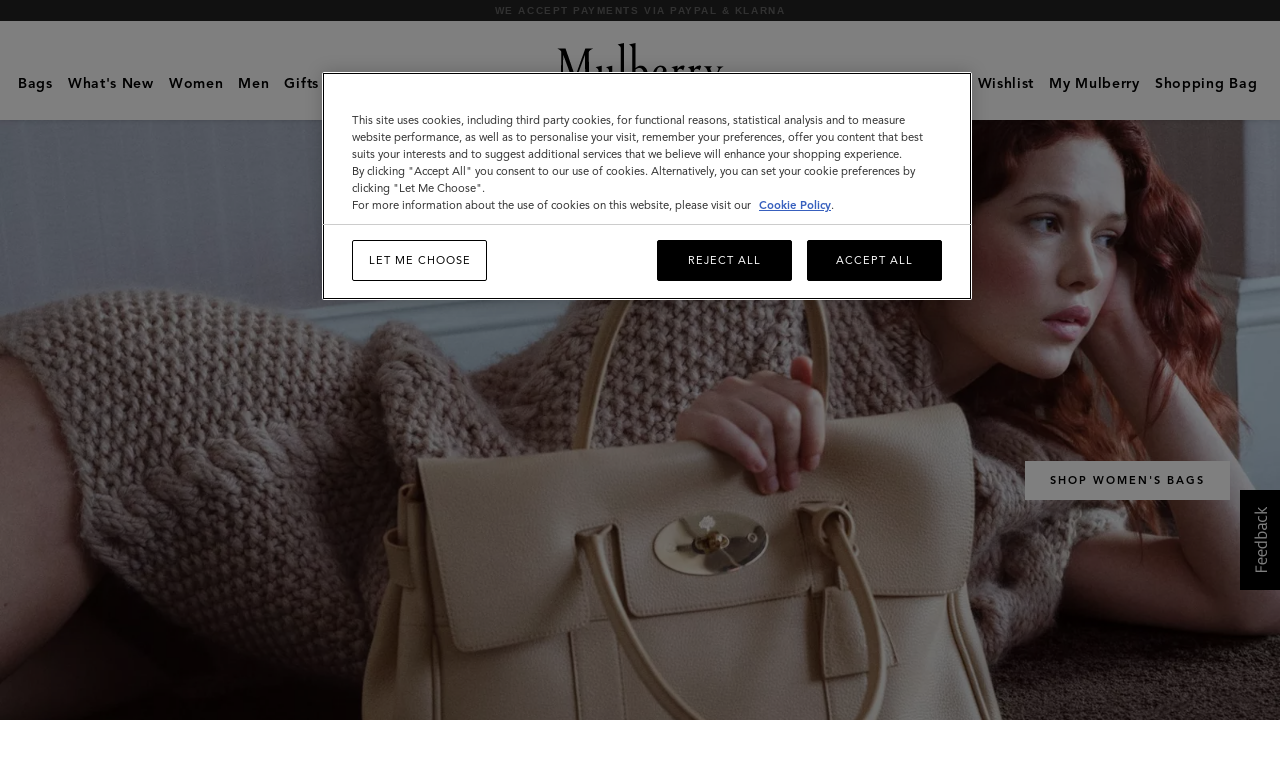

--- FILE ---
content_type: text/javascript;charset=UTF-8
request_url: https://www.mulberry.com/_ui/theme-version2/dist/validation.js?v=89de697b2b6667ebbe4c1a7d423798c213fc8186
body_size: 22418
content:
(window.webpackJsonp=window.webpackJsonp||[]).push([[1],{11:function(e,t,r){"use strict";Object.defineProperty(t,"__esModule",{value:!0}),t.validate=t.FormUtils=t.FormConstants=t.FormActions=t.FormReducer=t.FormError=t.FormGroupAsync=t.FormGroup=t.Form=void 0;var n=p(r(300)),a=p(r(1484)),i=p(r(894)),o=p(r(1496)),s=p(r(1497)),u=p(r(1498)),l=f(r(731)),c=f(r(519)),d=f(r(620));function f(e){if(e&&e.__esModule)return e;var t={};if(null!=e)for(var r in e)Object.prototype.hasOwnProperty.call(e,r)&&(t[r]=e[r]);return t.default=e,t}function p(e){return e&&e.__esModule?e:{default:e}}t.Form=a.default,t.FormGroup=i.default,t.FormGroupAsync=o.default,t.FormError=s.default,t.FormReducer=u.default,t.FormActions=l,t.FormConstants=c,t.FormUtils=d,t.validate=n.default},114:function(e,t,r){"use strict";var n=r(12),a=r.n(n),i=r(28),o=r.n(i),s=r(0),u=r.n(s),l=r(1),c=r.n(l),d=r(246),f=r(141),p=["formik","name","className","showValidValueClass"],m=function(e){var t=e.formik,r=t.errors,n=t.touched,i=e.name,s=e.className,l=void 0===s?"":s,c=e.showValidValueClass,m=o()(e,p),h=Object(f.d)(r,i),v=Object(f.d)(n,i),g=Object(d.c)(h,v,c);return u.a.createElement(f.b,a()({className:"".concat(l," ").concat(g),name:i},m))};m.defaultProps={showValidValueClass:!1},m.propTypes={formik:c.a.object.isRequired,name:c.a.string.isRequired,className:c.a.string,showValidValueClass:c.a.bool},t.a=Object(f.c)(m)},1329:function(e,t,r){"use strict";var n=r(34);t.a={rules:{required:!0,pattern:n.c,maxlength:100},messages:{required:"checkout.payment.validate.required",pattern:"invalid.receivers.email.message",maxlength:"invalid.receivers.email.message"}}},1330:function(e,t,r){"use strict";var n=r(34);t.a={rules:{required:!0,notPattern:n.g},messages:{required:"checkout.payment.validate.required",notPattern:"invalid.gift.message"}}},138:function(e,t,r){"use strict";Object.defineProperty(t,"__esModule",{value:!0});var n=r(1571);t.ValidationProcessor=n.ValidationProcessor;var a=r(1624);t.ErrorsPopulator=a.ErrorsPopulator;var i=r(946);t.validator=i.validator,t.ValidatorFactory=i.ValidatorFactory},140:function(e,t,r){"use strict";var n=r(12),a=r.n(n),i=r(28),o=r.n(i),s=r(0),u=r.n(s),l=r(1),c=r.n(l),d=r(141),f=["isTooltip"],p=function(e){var t=e.isTooltip,r=o()(e,f);return t&&null!=r&&r.name?u.a.createElement(d.a,a()({role:"alert"},r,{render:function(e){return u.a.createElement("div",{className:"tipsy tooltip tipsy-sw invalid manual"},u.a.createElement("div",{className:"tipsy-arrow tipsy-arrow-s"},u.a.createElement("span",null)),u.a.createElement("span",{className:"tipsy-inner"},e))}})):u.a.createElement(d.a,a()({component:"span",className:"form-msg-error",role:"alert"},r))};p.propTypes={name:c.a.string.isRequired},t.a=p},141:function(e,t,r){"use strict";r.d(t,"b",(function(){return R})),r.d(t,"e",(function(){return M})),r.d(t,"d",(function(){return E})),r.d(t,"c",(function(){return O})),r.d(t,"a",(function(){return D}));var n,a=r(80),i=r(0),o=r(426),s=r.n(o),u=r(1112),l=r.n(u),c=r(835),d=r.n(c),f=r(836),p=r.n(f),m=r(837),h=r.n(m),v=r(240),g=r.n(v),y=r(715),b=(n=l()({})).Provider,_=n.Consumer;function O(e){var t=function(t){return Object(i.createElement)(_,null,(function(r){return Object(i.createElement)(e,Object(a.a)({},t,{formik:r}))}))};return t.WrappedComponent=e,s()(t,e)}function E(e,t,r,n){void 0===n&&(n=0);for(var a=p()(t);e&&n<a.length;)e=e[a[n++]];return void 0===e?r:e}function F(e,t,r){for(var n={},i=n,o=0,s=p()(t);o<s.length-1;o++){var u=s[o],l=E(e,s.slice(0,o+1));if(i[u])i=i[u];else if(l)i=i[u]=d()(l);else{var c=s[o+1];i=i[u]=A(c)&&Number(c)>=0?[]:{}}}if((0===o?e:i)[s[o]]===r)return e;void 0===r?delete i[s[o]]:i[s[o]]=r;var f=Object(a.a)({},e,n);return 0===o&&void 0===r&&delete f[s[o]],f}function C(e,t,r,n){void 0===r&&(r=new WeakMap),void 0===n&&(n={});for(var a=0,i=Object.keys(e);a<i.length;a++){var o=i[a],s=e[o];k(s)?r.get(s)||(r.set(s,!0),n[o]=Array.isArray(s)?[]:{},C(s,t,r,n[o])):n[o]=t}return n}var j=function(e){return"function"==typeof e},k=function(e){return null!==e&&"object"==typeof e},A=function(e){return String(Math.floor(Number(e)))===e},w=function(e){return"[object String]"===Object.prototype.toString.call(e)},P=function(e){return 0===i.Children.count(e)},V=function(e){return k(e)&&j(e.then)};var S=function(e){function t(t){var r=e.call(this,t)||this;return r.hcCache={},r.hbCache={},r.registerField=function(e,t){r.fields[e]=t},r.unregisterField=function(e){delete r.fields[e]},r.setErrors=function(e){r.setState({errors:e})},r.setTouched=function(e){r.setState({touched:e},(function(){r.props.validateOnBlur&&r.runValidations(r.state.values)}))},r.setValues=function(e){r.setState({values:e},(function(){r.props.validateOnChange&&r.runValidations(e)}))},r.setStatus=function(e){r.setState({status:e})},r.setError=function(e){r.setState({error:e})},r.setSubmitting=function(e){r.didMount&&r.setState({isSubmitting:e})},r.validateField=function(e){r.setState({isValidating:!0}),r.runSingleFieldLevelValidation(e,E(r.state.values,e)).then((function(t){r.didMount&&r.setState({errors:F(r.state.errors,e,t),isValidating:!1})}))},r.runSingleFieldLevelValidation=function(e,t){return new Promise((function(n){return n(r.fields[e].props.validate(t))})).then((function(e){return e}),(function(e){return e}))},r.runValidationSchema=function(e){return new Promise((function(t){var n=r.props.validationSchema,a=j(n)?n():n;(function(e,t,r,n){void 0===r&&(r=!1);void 0===n&&(n={});var a={};for(var i in e)if(e.hasOwnProperty(i)){var o=String(i);a[o]=""!==e[o]?e[o]:void 0}return t[r?"validateSync":"validate"](a,{abortEarly:!1,context:n})})(e,a).then((function(){t({})}),(function(e){t(function(e){var t={};if(0===e.inner.length)return F(t,e.path,e.message);for(var r=0,n=e.inner;r<n.length;r++){var a=n[r];t[a.path]||(t=F(t,a.path,a.message))}return t}(e))}))}))},r.runValidations=function(e){return void 0===e&&(e=r.state.values),r.setState({isValidating:!0}),Promise.all([r.runFieldLevelValidations(e),r.props.validationSchema?r.runValidationSchema(e):{},r.props.validate?r.runValidateHandler(e):{}]).then((function(e){var t=e[0],n=e[1],a=e[2],i=y.a.all([t,n,a],{arrayMerge:N});return r.didMount&&r.setState({isValidating:!1,errors:i}),i}))},r.handleChange=function(e){var t=function(e,t){var n,i,o=t,s=e;if(!w(e)){e.persist&&e.persist();var u=e.target,l=u.type,c=u.name,d=u.id,f=u.value,p=u.checked;u.outerHTML;o=t||(c||d),s=/number|range/.test(l)?(n=parseFloat(f),(i=n)!=i?"":n):/checkbox/.test(l)?p:f}o&&r.setState((function(e){return Object(a.a)({},e,{values:F(e.values,o,s)})}),(function(){r.props.validateOnChange&&r.runValidations(F(r.state.values,o,s))}))};if(w(e))return j(r.hcCache[e])?r.hcCache[e]:r.hcCache[e]=function(r){return t(r,e)};t(e)},r.setFieldValue=function(e,t,n){void 0===n&&(n=!0),r.didMount&&r.setState((function(r){return Object(a.a)({},r,{values:F(r.values,e,t)})}),(function(){r.props.validateOnChange&&n&&r.runValidations(r.state.values)}))},r.handleSubmit=function(e){e&&e.preventDefault&&e.preventDefault(),r.submitForm()},r.submitForm=function(){return r.setState((function(e){return{touched:C(e.values,!0),isSubmitting:!0,submitCount:e.submitCount+1}})),r.runValidations().then((function(e){0===Object.keys(e).length?r.executeSubmit():r.didMount&&r.setState({isSubmitting:!1})}))},r.executeSubmit=function(){r.props.onSubmit(r.state.values,r.getFormikActions())},r.handleBlur=function(e){var t=function(e,t){e.persist&&e.persist();var n=e.target,a=n.name,i=n.id,o=(n.outerHTML,t||(a||i));r.setState((function(e){return{touched:F(e.touched,o,!0)}})),r.props.validateOnBlur&&r.runValidations(r.state.values)};if(w(e))return j(r.hbCache[e])?r.hbCache[e]:r.hbCache[e]=function(r){return t(r,e)};t(e)},r.setFieldTouched=function(e,t,n){void 0===t&&(t=!0),void 0===n&&(n=!0),r.setState((function(r){return Object(a.a)({},r,{touched:F(r.touched,e,t)})}),(function(){r.props.validateOnBlur&&n&&r.runValidations(r.state.values)}))},r.setFieldError=function(e,t){r.setState((function(r){return Object(a.a)({},r,{errors:F(r.errors,e,t)})}))},r.resetForm=function(e){var t=e||r.props.initialValues;r.initialValues=t,r.setState({isSubmitting:!1,isValidating:!1,errors:{},touched:{},error:void 0,status:void 0,values:t,submitCount:0})},r.handleReset=function(){if(r.props.onReset){var e=r.props.onReset(r.state.values,r.getFormikActions());V(e)?e.then(r.resetForm):r.resetForm()}else r.resetForm()},r.setFormikState=function(e,t){return r.setState(e,t)},r.getFormikActions=function(){return{resetForm:r.resetForm,submitForm:r.submitForm,validateForm:r.runValidations,validateField:r.validateField,setError:r.setError,setErrors:r.setErrors,setFieldError:r.setFieldError,setFieldTouched:r.setFieldTouched,setFieldValue:r.setFieldValue,setStatus:r.setStatus,setSubmitting:r.setSubmitting,setTouched:r.setTouched,setValues:r.setValues,setFormikState:r.setFormikState}},r.getFormikComputedProps=function(){var e=r.props.isInitialValid,t=!h()(r.initialValues,r.state.values);return{dirty:t,isValid:t?r.state.errors&&0===Object.keys(r.state.errors).length:!1!==e&&j(e)?e(r.props):e,initialValues:r.initialValues}},r.getFormikBag=function(){return Object(a.a)({},r.state,r.getFormikActions(),r.getFormikComputedProps(),{registerField:r.registerField,unregisterField:r.unregisterField,handleBlur:r.handleBlur,handleChange:r.handleChange,handleReset:r.handleReset,handleSubmit:r.handleSubmit,validateOnChange:r.props.validateOnChange,validateOnBlur:r.props.validateOnBlur})},r.getFormikContext=function(){return Object(a.a)({},r.getFormikBag(),{validationSchema:r.props.validationSchema,validate:r.props.validate,initialValues:r.initialValues})},r.state={values:t.initialValues||{},errors:{},touched:{},isSubmitting:!1,isValidating:!1,submitCount:0},r.didMount=!1,r.fields={},r.initialValues=t.initialValues||{},g()(!(t.component&&t.render),"You should not use <Formik component> and <Formik render> in the same <Formik> component; <Formik render> will be ignored"),g()(!(t.component&&t.children&&!P(t.children)),"You should not use <Formik component> and <Formik children> in the same <Formik> component; <Formik children> will be ignored"),g()(!(t.render&&t.children&&!P(t.children)),"You should not use <Formik render> and <Formik children> in the same <Formik> component; <Formik children> will be ignored"),r}return Object(a.b)(t,e),t.prototype.componentDidMount=function(){this.didMount=!0},t.prototype.componentWillUnmount=function(){this.didMount=!1},t.prototype.componentDidUpdate=function(e){this.props.enableReinitialize&&!h()(e.initialValues,this.props.initialValues)&&(this.initialValues=this.props.initialValues,this.resetForm(this.props.initialValues))},t.prototype.runFieldLevelValidations=function(e){var t=this,r=Object.keys(this.fields).filter((function(e){return t.fields&&t.fields[e]&&t.fields[e].props.validate&&j(t.fields[e].props.validate)})),n=r.length>0?r.map((function(r){return t.runSingleFieldLevelValidation(r,E(e,r))})):[Promise.resolve("DO_NOT_DELETE_YOU_WILL_BE_FIRED")];return Promise.all(n).then((function(e){return e.reduce((function(e,t,n){return"DO_NOT_DELETE_YOU_WILL_BE_FIRED"===t||t&&(e=F(e,r[n],t)),e}),{})}))},t.prototype.runValidateHandler=function(e){var t=this;return new Promise((function(r){var n=t.props.validate(e);void 0===n?r({}):V(n)?n.then((function(){r({})}),(function(e){r(e)})):r(n)}))},t.prototype.render=function(){var e=this.props,t=e.component,r=e.render,n=e.children,a=this.getFormikBag(),o=this.getFormikContext();return Object(i.createElement)(b,{value:o},t?Object(i.createElement)(t,a):r?r(a):n?j(n)?n(a):P(n)?null:i.Children.only(n):null)},t.defaultProps={validateOnChange:!0,validateOnBlur:!0,isInitialValid:!1,enableReinitialize:!1},t}(i.Component);function N(e,t,r){var n=e.slice();return t.forEach((function(t,a){if(void 0===n[a]){var i=!1!==r.clone&&r.isMergeableObject(t);n[a]=i?Object(y.a)(Array.isArray(t)?[]:{},t,r):t}else r.isMergeableObject(t)?n[a]=Object(y.a)(e[a],t,r):-1===e.indexOf(t)&&n.push(t)})),n}var R=O(function(e){function t(t){var r=e.call(this,t)||this,n=t.render,a=t.children,i=t.component;return g()(!(i&&n),"You should not use <Field component> and <Field render> in the same <Field> component; <Field component> will be ignored"),g()(!(i&&a&&j(a)),"You should not use <Field component> and <Field children> as a function in the same <Field> component; <Field component> will be ignored."),g()(!(n&&a&&!P(a)),"You should not use <Field render> and <Field children> in the same <Field> component; <Field children> will be ignored"),r}return Object(a.b)(t,e),t.prototype.componentDidMount=function(){this.props.formik.registerField(this.props.name,this)},t.prototype.componentDidUpdate=function(e){this.props.name!==e.name&&(this.props.formik.unregisterField(e.name),this.props.formik.registerField(this.props.name,this)),this.props.validate!==e.validate&&this.props.formik.registerField(this.props.name,this)},t.prototype.componentWillUnmount=function(){this.props.formik.unregisterField(this.props.name)},t.prototype.render=function(){var e=this.props,t=(e.validate,e.name),r=e.render,n=e.children,o=e.component,s=void 0===o?"input":o,u=e.formik,l=Object(a.c)(e,["validate","name","render","children","component","formik"]),c=(u.validate,u.validationSchema,Object(a.c)(u,["validate","validationSchema"])),d={value:"radio"===l.type||"checkbox"===l.type?l.value:E(u.values,t),name:t,onChange:u.handleChange,onBlur:u.handleBlur},f={field:d,form:c};if(r)return r(f);if(j(n))return n(f);if("string"==typeof s){var p=l.innerRef,m=Object(a.c)(l,["innerRef"]);return Object(i.createElement)(s,Object(a.a)({ref:p},d,m,{children:n}))}return Object(i.createElement)(s,Object(a.a)({},f,l,{children:n}))},t}(i.Component));function M(e){var t=e.mapPropsToValues,r=void 0===t?function(e){var t={};for(var r in e)e.hasOwnProperty(r)&&"function"!=typeof e[r]&&(t[r]=e[r]);return t}:t,n=Object(a.c)(e,["mapPropsToValues"]);return function(e){var t=e.displayName||e.name||e.constructor&&e.constructor.name||"Component",o=function(o){function s(){var t=null!==o&&o.apply(this,arguments)||this;return t.validate=function(e){return n.validate(e,t.props)},t.validationSchema=function(){return j(n.validationSchema)?n.validationSchema(t.props):n.validationSchema},t.handleSubmit=function(e,r){return n.handleSubmit(e,Object(a.a)({},r,{props:t.props}))},t.renderFormComponent=function(r){return Object(i.createElement)(e,Object(a.a)({},t.props,r))},t}return Object(a.b)(s,o),s.prototype.render=function(){var e=this.props,t=(e.children,Object(a.c)(e,["children"]));return Object(i.createElement)(S,Object(a.a)({},t,n,{validate:n.validate&&this.validate,validationSchema:n.validationSchema&&this.validationSchema,initialValues:r(this.props),onSubmit:this.handleSubmit,render:this.renderFormComponent}))},s.displayName="WithFormik("+t+")",s}(i.Component);return s()(o,e)}}O((function(e){var t=e.formik,r=t.handleReset,n=t.handleSubmit,o=Object(a.c)(e,["formik"]);return Object(i.createElement)("form",Object(a.a)({onReset:r,onSubmit:n},o))})).displayName="Form";i.Component,i.Component;var D=O(function(e){function t(){return null!==e&&e.apply(this,arguments)||this}return Object(a.b)(t,e),t.prototype.shouldComponentUpdate=function(e){return E(this.props.formik.errors,this.props.name)!==E(e.formik.errors,this.props.name)||E(this.props.formik.touched,this.props.name)!==E(e.formik.touched,this.props.name)||Object.keys(this.props).length!==Object.keys(e).length},t.prototype.render=function(){var e=this.props,t=e.component,r=e.formik,n=e.render,o=e.children,s=e.name,u=Object(a.c)(e,["component","formik","render","children","name"]),l=E(r.touched,s),c=E(r.errors,s);return l&&c?n?j(n)?n(c):null:o?j(o)?o(c):null:t?Object(i.createElement)(t,u,c):c:null},t}(i.Component))},145:function(e,t,r){"use strict";var n=r(0),a=r.n(n),i=r(1),o=r.n(i),s=r(114),u=r(140),l=function(e){var t=e.shouldRestrictNumericOnly,r=e.isTooltip,i=e.handleChange,o=e.isSubmitting,l=e.children,c=e.field,d=(c=void 0===c?{}:c).name,f=c.id,p=c.label,m=c.type,h=void 0===m?"text":m,v=c.placeholder,g=void 0===v?"":v,y=c.required,b=void 0!==y&&y,_=d||f,O=p||"Default input label",E={placeholder:g,id:f,type:h,name:_,disabled:o};return b&&(E.required=b),t&&"function"==typeof i&&(E.onChange=function(e){var t=e.target.value;t&&!/^\d+$/.test(t)||i(e)}),r?a.a.createElement("div",{style:{position:"relative"}},a.a.createElement("label",{htmlFor:f},O),a.a.createElement(u.a,{isTooltip:r,name:_}),a.a.createElement(s.a,E),l):a.a.createElement(n.Fragment,null,a.a.createElement("label",{htmlFor:f},O),a.a.createElement(s.a,E),l,a.a.createElement(u.a,{name:_}))};l.defaultProps={shouldRestrictNumericOnly:!1,isTooltip:!1},l.propTypes={isSubmitting:o.a.bool.isRequired,isTooltip:o.a.bool,field:o.a.shape({id:o.a.string.isRequired}),shouldRestrictNumericOnly:o.a.bool,children:o.a.node,handleChange:o.a.func},t.a=l},1484:function(e,t,r){"use strict";Object.defineProperty(t,"__esModule",{value:!0});var n=function(){function e(e,t){for(var r=0;r<t.length;r++){var n=t[r];n.enumerable=n.enumerable||!1,n.configurable=!0,"value"in n&&(n.writable=!0),Object.defineProperty(e,n.key,n)}}return function(t,r,n){return r&&e(t.prototype,r),n&&e(t,n),t}}(),a=r(0),i=l(a),o=(l(r(1)),r(17)),s=function(e){if(e&&e.__esModule)return e;var t={};if(null!=e)for(var r in e)Object.prototype.hasOwnProperty.call(e,r)&&(t[r]=e[r]);return t.default=e,t}(r(731)),u=l(r(894));function l(e){return e&&e.__esModule?e:{default:e}}var c=function(e){function t(){!function(e,t){if(!(e instanceof t))throw new TypeError("Cannot call a class as a function")}(this,t);var e=function(e,t){if(!e)throw new ReferenceError("this hasn't been initialised - super() hasn't been called");return!t||"object"!=typeof t&&"function"!=typeof t?e:t}(this,(t.__proto__||Object.getPrototypeOf(t)).call(this));return e.onSubmit=e.onSubmit.bind(e),e}return function(e,t){if("function"!=typeof t&&null!==t)throw new TypeError("Super expression must either be null or a function, not "+typeof t);e.prototype=Object.create(t&&t.prototype,{constructor:{value:e,enumerable:!1,writable:!0,configurable:!0}}),t&&(Object.setPrototypeOf?Object.setPrototypeOf(e,t):e.__proto__=t)}(t,e),n(t,[{key:"onSubmit",value:function(e){e.preventDefault();var t=this.props;(0,t.triggerValidate)(t.formName)}},{key:"render",value:function(){var e=this.props,t=e.children,r=e.className,n=function(e,t){var r={};for(var n in e)t.indexOf(n)>=0||Object.prototype.hasOwnProperty.call(e,n)&&(r[n]=e[n]);return r}(e,["children","className"]);return i.default.createElement("form",{onSubmit:this.onSubmit,className:r,noValidate:!0},i.default.createElement(u.default,n,t))}}]),t}(a.Component);t.default=(0,o.connect)(null,s)(c)},1487:function(e,t,r){"use strict";Object.defineProperty(t,"__esModule",{value:!0});var n,a=function(){function e(e,t){for(var r=0;r<t.length;r++){var n=t[r];n.enumerable=n.enumerable||!1,n.configurable=!0,"value"in n&&(n.writable=!0),Object.defineProperty(e,n.key,n)}}return function(t,r,n){return r&&e(t.prototype,r),n&&e(t,n),t}}(),i="function"==typeof Symbol&&"symbol"==typeof Symbol.iterator?function(e){return typeof e}:function(e){return e&&"function"==typeof Symbol&&e.constructor===Symbol&&e!==Symbol.prototype?"symbol":typeof e},o=r(300),s=(n=o)&&n.__esModule?n:{default:n};function u(e,t,r){return t in e?Object.defineProperty(e,t,{value:r,enumerable:!0,configurable:!0,writable:!0}):e[t]=r,e}function l(e,t){return Object.assign(e,t)}function c(e,t){var r=(e.helpers||{})[t]||{};return Object.keys(e.rules[t]).map((function(n){var a,o;return u({},n,(u(a={},n,e.rules[t][n]),u(a,"message","function"==typeof(o=e.messages[t][n])||"object"===(void 0===o?"undefined":i(o))?o:"^"+o),u(a,"helpers",r[n]||null),a))})).reduce(l,{})}r(1488),r(1489),r(1490),r(1491),r(1492);var d=function(){function e(t){!function(e,t){if(!(e instanceof t))throw new TypeError("Cannot call a class as a function")}(this,e),this.setConstraints(t)}return a(e,[{key:"setConstraints",value:function(e){this.constraints=function(e){return Object.keys(e.rules).map((function(t){return u({},t,c(e,t))})).reduce(l,{})}(e)}},{key:"validate",value:function(e){var t=arguments.length>1&&void 0!==arguments[1]?arguments[1]:this.constraints;return(0,s.default)(e,t)||""}},{key:"single",value:function(e,t){var r=arguments.length>2&&void 0!==arguments[2]?arguments[2]:this.constraints,n=(0,s.default)(t,u({},e,r[e]))||{};return n[e]||""}}]),e}();t.default=d},1488:function(e,t,r){"use strict";var n,a=r(300),i=(n=a)&&n.__esModule?n:{default:n};i.default.validators.required=function(e,t){if(t.required&&i.default.isEmpty(e))return t.message}},1489:function(e,t,r){"use strict";var n,a=r(300),i=(n=a)&&n.__esModule?n:{default:n};i.default.validators.minlength=function(e,t){return i.default.validators.length(e,{minimum:t.minlength,message:t.message})}},1490:function(e,t,r){"use strict";var n,a=r(300),i=(n=a)&&n.__esModule?n:{default:n};i.default.validators.maxlength=function(e,t){return i.default.validators.length(e,{maximum:t.maxlength,message:t.message})}},1491:function(e,t,r){"use strict";var n,a=r(300),i=(n=a)&&n.__esModule?n:{default:n};i.default.validators.pattern=function(e,t,r,n){return i.default.validators.format(e,{pattern:t.pattern,message:t.message,flags:"i"},r,n)}},1492:function(e,t,r){"use strict";var n,a=r(300),i=(n=a)&&n.__esModule?n:{default:n};i.default.validators.equalTo=function(e,t,r,n){return i.default.validators.equality(e,{attribute:t.equalTo.replace(/\[name=|\]|"|'/g,""),message:t.message},r,n)}},1493:function(e,t,r){"use strict";Object.defineProperty(t,"__esModule",{value:!0});var n=Object.assign||function(e){for(var t=1;t<arguments.length;t++){var r=arguments[t];for(var n in r)Object.prototype.hasOwnProperty.call(r,n)&&(e[n]=r[n])}return e};t.default=function e(t){return a.default.Children.map(t.children,(function(r){if(function(e){return!(0,o.isAReactEl)(e)}(r)||(0,o.isAFormGroup)(r))return r;var d=r.props.children,b=function(e,t){if((0,o.isAFormEl)(e))return function(e,t){var r=e.props,a=r.name,o=r.onChange,s=r.onBlur,d=r.onFocus,f=r.className,b=t.errors,_=t.values,O=t.onValueChange,E=t.stringRefs,F=(0,l.default)(e,_).getKeyVal();E&&e.props&&e.props.value&&null!=F&&E[(0,u.getFormElementRefName)(e)+"-value"]&&e.props.value!==E[(0,u.getFormElementRefName)(e)+"-value"]&&e.props.value!==F.value&&console.warn('You are trying to change the value prop of "'+a+'" but the Redux state for this element is already set.\n      React Props: "'+e.props.value+'"\n      Redux State: "'+(F&&F.value)+'"\n\n      In this case, Redux is believed as the source of truth. See the docs if you are having issues changing the value of "'+a+'".\n      https://github.com/ikanedo/react-redux-simple-validate/blob/master/docs/faq.md#why-is-my-input-value-not-changing\n    ');if(i.default.isEmpty(a))throw new Error(e.type+" element is missing a name attribute!",e);var C=p(O,o,v("onChange",t)),j=p(d,y,v("onFocus",t)),k=p(v("onBlur",t));return n({},e.props,{key:a,ref:function(t){E[(0,u.getFormElementRefName)(e)]=t,E[(0,u.getFormElementRefName)(e)+"-value"]=e.props.value},onChange:C,onFocus:j,onBlur:function(e){s&&s(e),(0,c.default)(e).getVal()!==g&&k(e)},className:[f,h(a,b),m(F)].join(" ")},F)}(e,t);if(r=e,a=r.props,a["data-form-error"]||a.htmlFor)return function(e,t){var r=t.errors,a=f(e.props["data-form-error"]||e.props.htmlFor,r)?s.ERROR_INPUT_CLASS_NAME:"";return n({},e.props,{className:e.props.className+" "+a})}(e,t);var r,a;if(d=e,"FormError"===d.type.displayName)return function(e,t){var r=t.errors,a=e.props.forInput;return n({},e.props,{msg:f(a,r)})}(e,t);var d;return e.props}(r,t),_=function(e,t){if((0,o.isAReactEl)(e))return t();return e}(d,e.bind(null,n({},t,{children:d})));return[a.default.cloneElement(r,b,_)]}))};var a=d(r(0)),i=d(r(300)),o=r(620),s=r(519),u=r(732),l=d(r(1495)),c=d(r(895));function d(e){return e&&e.__esModule?e:{default:e}}function f(e,t){return(t[e]||[])[0]}function p(){for(var e=arguments.length,t=Array(e),r=0;r<e;r++)t[r]=arguments[r];return function(e){t.filter((function(e){return i.default.isFunction(e)})).forEach((function(t){return t(e)}))}}function m(e){var t=e||{};return i.default.isEmpty(t.value)?"":s.HAS_VALUE_CLASS_NAME}function h(e,t){return!!f(e,t)?s.ERROR_INPUT_CLASS_NAME:""}function v(e,t){var r=t.onValidate,n=t.onInvalidate,a=t.invalidateEvent,i=t.validateEvent;return a===e&&i===e?function(){n.apply(void 0,arguments),r.apply(void 0,arguments)}:a===e?n:i===e?r:null}var g=null;function y(e){g=(0,c.default)(e).getVal()}},1494:function(e,t,r){"use strict";Object.defineProperty(t,"__esModule",{value:!0}),t.FormElementFromReact=void 0;var n=function(){function e(e,t){for(var r=0;r<t.length;r++){var n=t[r];n.enumerable=n.enumerable||!1,n.configurable=!0,"value"in n&&(n.writable=!0),Object.defineProperty(e,n.key,n)}}return function(t,r,n){return r&&e(t.prototype,r),n&&e(t,n),t}}();t.default=function(){for(var e=arguments.length,t=Array(e),r=0;r<e;r++)t[r]=arguments[r];return new(Function.prototype.bind.apply(o,[null].concat(t)))};var a=r(732);function i(e,t,r){return t in e?Object.defineProperty(e,t,{value:r,enumerable:!0,configurable:!0,writable:!0}):e[t]=r,e}var o=t.FormElementFromReact=function(){function e(t,r){!function(e,t){if(!(e instanceof t))throw new TypeError("Cannot call a class as a function")}(this,e),this.element=t,this.refs=r,this.type=(0,a.getFormElementType)(t)}return n(e,[{key:"ref",value:function(){return this.refs[(0,a.getFormElementRefName)(this.element)]||{}}},{key:"getKeyVal",value:function(){return this[this.type]()}},{key:"notype",value:function(){return null}},{key:"radio",value:function(){return this.ref().checked?i({},this.element.props.name,this.ref().value):null}},{key:"checkbox",value:function(){return i({},this.element.props.name,this.ref().checked)}},{key:"select",value:function(){return i({},this.element.props.name,this.ref().value)}},{key:"default",value:function(){return i({},this.element.props.name,this.ref().value)}}]),e}()},1495:function(e,t,r){"use strict";Object.defineProperty(t,"__esModule",{value:!0}),t.FormElementFromState=void 0;var n=function(){function e(e,t){for(var r=0;r<t.length;r++){var n=t[r];n.enumerable=n.enumerable||!1,n.configurable=!0,"value"in n&&(n.writable=!0),Object.defineProperty(e,n.key,n)}}return function(t,r,n){return r&&e(t.prototype,r),n&&e(t,n),t}}();t.default=function(){for(var e=arguments.length,t=Array(e),r=0;r<e;r++)t[r]=arguments[r];return new(Function.prototype.bind.apply(o,[null].concat(t)))};var a=r(732);function i(e,t){if(!(e instanceof t))throw new TypeError("Cannot call a class as a function")}var o=t.FormElementFromState=function(){function e(t){var r=arguments.length>1&&void 0!==arguments[1]?arguments[1]:{};i(this,e);var n=t.props,o=n.name,s=n.value,u=n.type;this.name=o,this.value=s,this.stateValues=r,this.type=(0,a.getFormInputType)(u)}return n(e,[{key:"getKeyVal",value:function(){return this.stateValues.hasOwnProperty(this.name)?this[this.type]():null}},{key:"checkbox",value:function(){return{checked:this.stateValues[this.name]}}},{key:"radio",value:function(){return{checked:this.stateValues[this.name]===this.value}}},{key:"default",value:function(){return{value:this.stateValues[this.name]}}}]),e}()},1496:function(e,t,r){"use strict";Object.defineProperty(t,"__esModule",{value:!0});var n=function(){function e(e,t){for(var r=0;r<t.length;r++){var n=t[r];n.enumerable=n.enumerable||!1,n.configurable=!0,"value"in n&&(n.writable=!0),Object.defineProperty(e,n.key,n)}}return function(t,r,n){return r&&e(t.prototype,r),n&&e(t,n),t}}(),a=r(620);function i(e){if(Array.isArray(e)){for(var t=0,r=Array(e.length);t<e.length;t++)r[t]=e[t];return r}return Array.from(e)}var o=function(){function e(t){var r=t.formName,n=t.groups;!function(e,t){if(!(e instanceof t))throw new TypeError("Cannot call a class as a function")}(this,e),this.formName=r,this.groups=[].concat(i(n)),this.resolve=this.resolve.bind(this),this.reject=this.reject.bind(this),this.generatePromises=this.generatePromises.bind(this),this.setGroups=this.setGroups.bind(this),this.successCallbacks=[],this.failCallbacks=[],this.resolvedMemo={},this.generatePromises()}return n(e,[{key:"setGroups",value:function(e){if(!Array.isArray(e))throw new Error(e+" - Group name is expected to be a string");this.groups=e,this.generatePromises()}},{key:"addGroup",value:function(e){if("string"!=typeof e)throw new Error(e+" - Group name is expected to be a string");this.groups=[].concat(i(this.groups),[e]),this.generatePromises()}},{key:"removeGroup",value:function(e,t){if("string"!=typeof e)throw new Error(e+" - Group name is expected to be a string");if(!this.groups.filter((function(t){return t===e}))[0]&&!t)throw new Error(e+" - Group to remove is not found. Did you mispell it?");this.groups=this.groups.filter((function(t){return t!==e})),this.generatePromises()}},{key:"generatePromises",value:function(){var e=this;this.successCallbacks=[],this.failCallbacks=[],this.resolvers={},this.rejecters={},this.handlePromises(this.getNames().map((function(t){return e.resolvedMemo[t]?Promise.resolve(e.resolvedMemo[t]):new Promise((function(r,n){e.resolvers[t]=r,e.rejecters[t]=n}))})))}},{key:"handlePromises",value:function(e){var t=this;Promise.all(e).then((function(){t.successCallbacks[0]&&t.successCallbacks.forEach((function(e){return e((r=t.resolvedMemo,Object.keys(r).map((function(e){return r[e]})).reduce((function(e,t){return Object.assign({},e,t)}),{})));var r})),t.resolvedMemo={}})).catch((function(e){t.failCallbacks[0]&&t.failCallbacks.forEach((function(t){return t(e)}))})).then(this.generatePromises)}},{key:"resolve",value:function(e,t){return this.resolvers[t]&&this.resolvers[t](e),this.resolvedMemo[t]=e,this}},{key:"reject",value:function(e,t){return this.rejecters[t]&&this.rejecters[t](e),this.resolvedMemo[t]=null,this}},{key:"getName",value:function(e){if(!(0,a.includes)(this.groups,e))throw new Error(e+" group is not found in "+this.formName+" groups. Did you mispell it?");return this.formName+"-"+e}},{key:"getNames",value:function(){var e=this;return this.groups.map((function(t){return e.getName(t)}))}},{key:"each",value:function(e){return this.getNames().forEach(e),this}},{key:"then",value:function(e){var t=arguments.length>1&&void 0!==arguments[1]&&arguments[1];return t?this.successCallbacks=[e.bind(this)]:this.successCallbacks.push(e.bind(this)),this}},{key:"fail",value:function(e){var t=arguments.length>1&&void 0!==arguments[1]&&arguments[1];return t?this.failCallbacks=[e.bind(this)]:this.failCallbacks.push(e.bind(this)),this}}]),e}();t.default=o},1497:function(e,t,r){"use strict";Object.defineProperty(t,"__esModule",{value:!0}),t.default=o;var n=i(r(0)),a=(i(r(1)),r(519));function i(e){return e&&e.__esModule?e:{default:e}}function o(e){var t=e.forInput,r=e.msg,i=e.className;return n.default.createElement("span",{className:a.ERROR_MSG_CLASS_NAME+" "+a.ERROR_MSG_CLASS_NAME+"--"+t+" "+(i||"")},r)}o.displayName="FormError"},1498:function(e,t,r){"use strict";Object.defineProperty(t,"__esModule",{value:!0});var n=Object.assign||function(e){for(var t=1;t<arguments.length;t++){var r=arguments[t];for(var n in r)Object.prototype.hasOwnProperty.call(r,n)&&(e[n]=r[n])}return e};t.default=function(){var e=arguments.length>0&&void 0!==arguments[0]?arguments[0]:{},t=arguments.length>1&&void 0!==arguments[1]?arguments[1]:{},r=e[t.formName||""]||{},o=r.values||{},s=r.errors||{};switch(t.type){case a.FORM_DATA_REPLACE:case a.FORM_INITIAL_DATA:return n({},e,i({},t.formName,{errors:t.errors,values:t.values}));case a.FORM_DATA_MERGE:return n({},e,i({},t.formName,{errors:n({},s,t.errors),values:n({},o,t.values)}));case a.FORM_INPUT_CHANGE:return n({},e,i({},t.formName,{errors:n({},s),values:n({},o,t.formInput)}));case a.FORM_RESET:return n({},e,i({},t.formName,{errors:{},values:{}}));case a.FORM_VALIDATE:return n({},e,i({},t.formName,{values:n({},o),errors:n({},t.errors)}));case a.FORM_SINGLE_VALIDATE:return n({},e,i({},t.formName,{values:n({},o),errors:n({},s,t.errors)}));case a.FORM_TRIGGER_VALIDATION:return n({},e,i({},t.formName,{values:n({},o),errors:n({},s),isTriggerValidation:t.trigger}));default:return e}};var a=function(e){if(e&&e.__esModule)return e;var t={};if(null!=e)for(var r in e)Object.prototype.hasOwnProperty.call(e,r)&&(t[r]=e[r]);return t.default=e,t}(r(519));function i(e,t,r){return t in e?Object.defineProperty(e,t,{value:r,enumerable:!0,configurable:!0,writable:!0}):e[t]=r,e}},1571:function(e,t,r){"use strict";var n=this&&this.__assign||Object.assign||function(e){for(var t,r=1,n=arguments.length;r<n;r++)for(var a in t=arguments[r])Object.prototype.hasOwnProperty.call(t,a)&&(e[a]=t[a]);return e},a=this&&this.__importDefault||function(e){return e&&e.__esModule?e:{default:e}};Object.defineProperty(t,"__esModule",{value:!0});var i=r(1572),o=r(928),s=a(r(116)),u=a(r(146)),l=a(r(944)),c=a(r(148)),d=a(r(631)),f=r(755),p=r(945),m=function(){function e(e,t){this.constraints=e,this.processedConstraints={},this.disabledValidationFields={},this.__testApi={context:this,processedConstraints:this.processedConstraints,constraints:this.constraints};var r=(this.constraints=e).rules;this.asyncProcessorQueue=new i.AsyncProcessorQueue({}),this.processorQueue=new o.ProcessorQueue({}),t&&t.dependsOnValues&&this.setDependsOnValues(t.dependsOnValues,r)}return e.prototype.validate=function(e,t,r,n){var a=this,i=this.constraints.rules;r&&c.default(r)&&this.setDependsOnValues(r,i);var o=this.getFieldSpecificProcessor(e).get(),d=this.filterConstraintsByFieldName(e).messages;return l.default(p.detectDependsOn(i,e,t),(function(e,t){a.applyRules(e,t)})),u.default(s.default(o),function(r){var i=o[r](t,{},n),s=d[r];a.processorQueue.clean(e,r),a.asyncProcessorQueue.clean(e,r),f.isPromise(i)&&a.asyncProcessorQueue.process(e,r,i),i||a.processorQueue.process(e,r,{message:s})}.bind(this)),{debug:function(){return{processors:o,messages:d,constraints:a.constraints}}}},e.prototype.disableFieldValidation=function(e){this.disabledValidationFields[e]=!0},e.prototype.enableFieldValidation=function(e){delete this.disabledValidationFields[e]},e.prototype.isDisabled=function(e){return Boolean(this.disabledValidationFields[e])},e.prototype.setDependsOnValues=function(e,t){var r=this,n=p.initialDependsOnDetection(t,e);l.default(n,(function(e,t){r.applyRules(e,t)}))},e.prototype.applyRules=function(e,t){var r=Object.assign({},this.constraints.rules[t],e.rules),n=Object.assign({},this.constraints.messages[t],e.messages);this.constraints.rules[t]=d.default(r,p.dependedRuleNames.concat(s.default(e.rules))),this.constraints.messages[t]=d.default(n,s.default(e.messages).slice()),this.cleanRules(t),this.processorQueue.clean(t)},e.prototype.cleanRules=function(e){delete this.processedConstraints[e]},e.prototype.getFieldSpecificProcessor=function(e){var t;return this.processedConstraints[e]||(this.processedConstraints=n({},this.processedConstraints,((t={})[e]=new p.ValidationRules(this.filterConstraintsByFieldName(e)),t))),this.processedConstraints[e]},e.prototype.filterConstraintsByFieldName=function(e){return this.constraints.messages&&this.constraints.rules?{messages:this.constraints.messages[e],rules:this.constraints.rules[e]}:{messages:null,rules:null}},e}();t.ValidationProcessor=m},1572:function(e,t,r){"use strict";var n,a=this&&this.__extends||(n=Object.setPrototypeOf||{__proto__:[]}instanceof Array&&function(e,t){e.__proto__=t}||function(e,t){for(var r in t)t.hasOwnProperty(r)&&(e[r]=t[r])},function(e,t){function r(){this.constructor=e}n(e,t),e.prototype=null===t?Object.create(t):(r.prototype=t.prototype,new r)}),i=this&&this.__importDefault||function(e){return e&&e.__esModule?e:{default:e}};Object.defineProperty(t,"__esModule",{value:!0});var o=r(928),s=i(r(456)),u=i(r(528)),l=r(755),c=function(e){function t(t){return e.call(this,t)||this}return a(t,e),t.prototype.process=function(e,t,r){void 0===t&&(t="");var n=l.generateProcessId(e,t);return void 0===r?s.default(this.queue,(function(e,t){return u.default(t,n)})):this.queue[n]=this.processResolver(e,t,r)},t.prototype.processResolver=function(e,t,r){var n=this,a=l.generateProcessId(e,t);return r.then((function(){delete n.queue[a]}),(function(r){throw new Error(JSON.stringify({fieldName:e,ruleName:t,reason:r}))}))},t}(o.ProcessorQueue);t.AsyncProcessorQueue=c,t.asyncProcessorQueue=new c({})},1605:function(e,t,r){"use strict";var n=this&&this.__importDefault||function(e){return e&&e.__esModule?e:{default:e}};Object.defineProperty(t,"__esModule",{value:!0});var a=n(r(1606)),i=n(r(1607)),o=n(r(1612)),s=n(r(1613)),u=n(r(1614)),l=n(r(1615)),c=n(r(1616)),d=n(r(1617)),f=n(r(1618)),p=n(r(1619)),m=n(r(1620)),h=n(r(1621)),v=n(r(1622)),g=n(r(1623));t.validators={async:a.default,daterange:i.default,dependson:o.default,email:s.default,equal:u.default,equalto:l.default,grouptotalmaxsize:c.default,inlist:d.default,maxlength:f.default,minlength:p.default,numberrange:m.default,pattern:h.default,required:v.default,size:g.default}},1606:function(e,t,r){"use strict";Object.defineProperty(t,"__esModule",{value:!0}),r(908),t.default=function(e,t){return new Promise((function(e,r){fetch(t.url,t).then((function(e){return e.json()})).then((function(t){"ERROR"===t.status&&r(t.message),e(t)})).catch((function(e){r(e)}))}))}},1607:function(e,t,r){"use strict";var n=this&&this.__importDefault||function(e){return e&&e.__esModule?e:{default:e}};Object.defineProperty(t,"__esModule",{value:!0});var a=n(r(1608));t.default=function(e,t){return a.default(new Date(e),new Date(t.from),new Date(t.to))}},1608:function(e,t,r){var n=r(1609);e.exports=function(e,t,r){var a=n(e).getTime(),i=n(t).getTime(),o=n(r).getTime();if(i>o)throw new Error("The start of the range cannot be after the end of the range");return a>=i&&a<=o}},1609:function(e,t,r){var n=r(1610),a=r(1611),i=/[T ]/,o=/:/,s=/^(\d{2})$/,u=[/^([+-]\d{2})$/,/^([+-]\d{3})$/,/^([+-]\d{4})$/],l=/^(\d{4})/,c=[/^([+-]\d{4})/,/^([+-]\d{5})/,/^([+-]\d{6})/],d=/^-(\d{2})$/,f=/^-?(\d{3})$/,p=/^-?(\d{2})-?(\d{2})$/,m=/^-?W(\d{2})$/,h=/^-?W(\d{2})-?(\d{1})$/,v=/^(\d{2}([.,]\d*)?)$/,g=/^(\d{2}):?(\d{2}([.,]\d*)?)$/,y=/^(\d{2}):?(\d{2}):?(\d{2}([.,]\d*)?)$/,b=/([Z+-].*)$/,_=/^(Z)$/,O=/^([+-])(\d{2})$/,E=/^([+-])(\d{2}):?(\d{2})$/;function F(e,t,r){t=t||0,r=r||0;var n=new Date(0);n.setUTCFullYear(e,0,4);var a=7*t+r+1-(n.getUTCDay()||7);return n.setUTCDate(n.getUTCDate()+a),n}e.exports=function(e,t){if(a(e))return new Date(e.getTime());if("string"!=typeof e)return new Date(e);var r=(t||{}).additionalDigits;r=null==r?2:Number(r);var C=function(e){var t,r={},n=e.split(i);o.test(n[0])?(r.date=null,t=n[0]):(r.date=n[0],t=n[1]);if(t){var a=b.exec(t);a?(r.time=t.replace(a[1],""),r.timezone=a[1]):r.time=t}return r}(e),j=function(e,t){var r,n=u[t],a=c[t];if(r=l.exec(e)||a.exec(e)){var i=r[1];return{year:parseInt(i,10),restDateString:e.slice(i.length)}}if(r=s.exec(e)||n.exec(e)){var o=r[1];return{year:100*parseInt(o,10),restDateString:e.slice(o.length)}}return{year:null}}(C.date,r),k=j.year,A=function(e,t){if(null===t)return null;var r,n,a,i;if(0===e.length)return(n=new Date(0)).setUTCFullYear(t),n;if(r=d.exec(e))return n=new Date(0),a=parseInt(r[1],10)-1,n.setUTCFullYear(t,a),n;if(r=f.exec(e)){n=new Date(0);var o=parseInt(r[1],10);return n.setUTCFullYear(t,0,o),n}if(r=p.exec(e)){n=new Date(0),a=parseInt(r[1],10)-1;var s=parseInt(r[2],10);return n.setUTCFullYear(t,a,s),n}if(r=m.exec(e))return i=parseInt(r[1],10)-1,F(t,i);if(r=h.exec(e)){i=parseInt(r[1],10)-1;var u=parseInt(r[2],10)-1;return F(t,i,u)}return null}(j.restDateString,k);if(A){var w,P=A.getTime(),V=0;if(C.time&&(V=function(e){var t,r,n;if(t=v.exec(e))return(r=parseFloat(t[1].replace(",",".")))%24*36e5;if(t=g.exec(e))return r=parseInt(t[1],10),n=parseFloat(t[2].replace(",",".")),r%24*36e5+6e4*n;if(t=y.exec(e)){r=parseInt(t[1],10),n=parseInt(t[2],10);var a=parseFloat(t[3].replace(",","."));return r%24*36e5+6e4*n+1e3*a}return null}(C.time)),C.timezone)w=6e4*function(e){var t,r;if(t=_.exec(e))return 0;if(t=O.exec(e))return r=60*parseInt(t[2],10),"+"===t[1]?-r:r;if(t=E.exec(e))return r=60*parseInt(t[2],10)+parseInt(t[3],10),"+"===t[1]?-r:r;return 0}(C.timezone);else{var S=P+V,N=new Date(S);w=n(N);var R=new Date(S);R.setDate(N.getDate()+1);var M=n(R)-n(N);M>0&&(w+=M)}return new Date(P+V+w)}return new Date(e)}},1610:function(e,t){e.exports=function(e){var t=new Date(e.getTime()),r=t.getTimezoneOffset();return t.setSeconds(0,0),6e4*r+t.getTime()%6e4}},1611:function(e,t){e.exports=function(e){return e instanceof Date}},1612:function(e,t,r){"use strict";Object.defineProperty(t,"__esModule",{value:!0}),t.default=function(e,t){return!0}},1613:function(e,t,r){"use strict";Object.defineProperty(t,"__esModule",{value:!0}),t.default=function(e,t){return t&&/[a-z0-9._%+-]+@[a-z0-9.-]+\.[a-z]{2,4}$/.test(e)}},1614:function(e,t,r){"use strict";Object.defineProperty(t,"__esModule",{value:!0}),t.default=function(e,t){return e===t}},1615:function(e,t,r){"use strict";Object.defineProperty(t,"__esModule",{value:!0}),t.default=function(e,t,r,n){return void 0===n&&(n={}),e===n[t]}},1616:function(e,t,r){"use strict";Object.defineProperty(t,"__esModule",{value:!0}),t.default=function(e,t,r,n){return void 0===n&&(n={}),e.length+Object.values(t.items).reduce((function(e,t){return n[""+t]?n[""+t].length+e:e}),0)<=t.totalLength}},1617:function(e,t,r){"use strict";Object.defineProperty(t,"__esModule",{value:!0}),t.default=function(e,t){return-1!==t.indexOf(e)}},1618:function(e,t,r){"use strict";Object.defineProperty(t,"__esModule",{value:!0}),t.default=function(e,t){return e&&String(e).length<=Number(t)}},1619:function(e,t,r){"use strict";Object.defineProperty(t,"__esModule",{value:!0}),t.default=function(e,t){return e&&e.length>=Number(t)}},1620:function(e,t,r){"use strict";Object.defineProperty(t,"__esModule",{value:!0}),t.default=function(e,t){return Number(e)>=t.from&&Number(e)<=t.to}},1621:function(e,t,r){"use strict";Object.defineProperty(t,"__esModule",{value:!0}),t.default=function(e,t){return RegExp(t).test(String(e))}},1622:function(e,t,r){"use strict";Object.defineProperty(t,"__esModule",{value:!0}),t.default=function(e,t){return"false"===String(t).toLowerCase()||Boolean(t)&&void 0!==e&&""!==e&&null!==e&&!1!==e}},1623:function(e,t,r){"use strict";Object.defineProperty(t,"__esModule",{value:!0}),t.default=function(e,t){return e.length>=t[0]&&e.length<=t[1]}},1624:function(e,t,r){"use strict";var n=this&&this.__importDefault||function(e){return e&&e.__esModule?e:{default:e}};Object.defineProperty(t,"__esModule",{value:!0});var a=n(r(116)),i=n(r(948)),o=n(r(1626)),s=function(){function e(e,t){this.validationProcessor=e,this.errorRenderer=t,this.validationProcessor=e,this.errorRenderer=t}return e.prototype.getStrategyAwareError=function(e){var t=e.fieldName,r=e.errorParams,n=e.errorMessage;return"function"==typeof this.errorRenderer?this.errorRenderer({fieldName:t,errorParams:r,errorMessage:n}):n},e.prototype.errorConverter=function(e){var t={};return a.default(e).map((function(r){t[e[r].ruleName]=e[r].reason})),t},e.prototype.getAll=function(e,t){var r=this,n={};return e.length&&e.map((function(e){r.validationProcessor.isDisabled(e)||(n[e]=r.getStrategyAwareError({fieldName:e,errorParams:t,errorMessage:r.errorConverter(Object.assign({},r.validationProcessor.processorQueue.process(e)))}))})),n},e.prototype.getByField=function(e,t){var r=this;return new Promise((function(n,s){if(o.default(a.default(r.validationProcessor.asyncProcessorQueue.process(e))))return Promise.all(i.default(r.validationProcessor.asyncProcessorQueue.process(e))).then((function(e){console.log(e)})).catch((function(a){var i=JSON.parse(a.message),o=i.ruleName,s=i.reason,u={};u[e+"__"+o]={fieldName:e,ruleName:o,reason:s},n(r.getStrategyAwareError({fieldName:e,errorParams:t,errorMessage:r.errorConverter(Object.assign({},r.validationProcessor.processorQueue.process(e),u))}))}));n(r.getStrategyAwareError({fieldName:e,errorParams:t,errorMessage:r.errorConverter(Object.assign({},r.validationProcessor.processorQueue.process(e)))}))}))},e}();t.ErrorsPopulator=s},1636:function(e,t,r){"use strict";var n=r(138);n.validator.registerValidator("minOneNumber",(function(e){return/(?=(?:.*?[0-9]){1}).*/.test(e)}))},1637:function(e,t,r){"use strict";var n=r(138);n.validator.registerValidator("minOneUppercase",(function(e){return/(?=(?:.*?[A-Z]){1}).*/.test(e)}))},1638:function(e,t,r){"use strict";var n=r(138);n.validator.registerValidator("minOneLowercase",(function(e){return/(?=(?:.*?[a-z]){1}).*/.test(e)}))},1639:function(e,t,r){"use strict";var n=r(138);n.validator.registerValidator("minOneSpecialChar",(function(e){return/(?=(?:.*?[!"#$%&'()*+,-./:;<=>?@[\]^_`{|}~]){1}).*/.test(e)}))},1640:function(e,t,r){"use strict";var n=r(138);n.validator.registerValidator("notAllowedChars",(function(e){return/^.*[a-zA-Z0-9!@#$%^*()_\-+{};:.,]$/.test(e)}))},1641:function(e,t,r){"use strict";var n=r(138);n.validator.registerValidator("passwordMatch",(function(e,t,r){var n=arguments.length>3&&void 0!==arguments[3]?arguments[3]:{},a=n.values,i=(a=void 0===a?{}:a).newPassword,o=a.confirmPassword;return!(o&&i!==o)}))},1666:function(e,t,r){"use strict";var n=r(22),a=r.n(n),i=r(11);i.validate.validators.size=function(e,t){return a()(e)?void 0:i.validate.validators.length(e,{minimum:t.size[0],maximum:t.size[1],message:t.message})}},1701:function(e,t,r){"use strict";var n=r(138);n.validator.registerValidator("manualAmount",(function(e,t,r){var n=arguments.length>3&&void 0!==arguments[3]?arguments[3]:{},a=n.options,i=(a=void 0===a?{}:a).min,o=a.max,s=a.incrementStep;return!(t&&e&&(isNaN(e)||e<i||e>o||e%s!=0))}))},1715:function(e,t,r){"use strict";var n=r(300);r.n(n).a.validators.checked=function(e,t){return e?null:t.message}},174:function(e,t,r){"use strict";var n=r(34);t.a={rules:{required:!0,patternByCountry:{default:n.h,jp:n.d,kr:n.f,cn:".*"}},messages:{required:"checkout.payment.validate.required",patternByCountry:"invalid.first.name.message"}}},1984:function(e,t,r){"use strict";var n=r(138);n.validator.registerValidator("arrayNotEmpty",(function(e){return Array.isArray(e)&&0!==e.length}))},204:function(e,t,r){"use strict";var n=r(34);t.a={rules:{required:!0,patternByCountry:{default:n.h,jp:n.d,kr:n.f,cn:".*"}},messages:{required:"checkout.payment.validate.required",patternByCountry:"invalid.lastname.message"}}},239:function(e,t,r){"use strict";var n=r(98),a=r.n(n),i=r(0),o=r.n(i),s=r(3),u=r(1),l=r.n(u),c=r(114),d=r(140),f=function(e){var t=e.options;return o.a.createElement(i.Fragment,null,t.map((function(e){var t=e.value,r=e.label;return o.a.createElement("option",{key:a()(),value:t},r)})))};f.propTypes={options:l.a.arrayOf(l.a.shape({value:l.a.string.isRequired,label:l.a.string.isRequired})).isRequired};var p=function(e){var t=e.isSubmitting,r=e.intl,n=e.field,s=(n=void 0===n?{}:n).name,u=n.id,l=n.label,p=n.options,m=void 0===p?[]:p,h=n.required,v=void 0!==h&&h,g=n.useGroupedOptions,y=void 0!==g&&g,b=s||u,_=l||"Default select label";return o.a.createElement(i.Fragment,null,o.a.createElement("label",{htmlFor:u},_),o.a.createElement(c.a,{id:u,component:"select",className:"js-no-select2",name:b,disabled:t,required:v},o.a.createElement("option",{key:a()(),value:"",disabled:"disabled"},r.formatMessage({id:"address.select"})),y?m.map((function(e){var t=e.label,r=e.value;return o.a.createElement("optgroup",{key:a()(),label:t},o.a.createElement(f,{options:r}))})):o.a.createElement(f,{options:m})),o.a.createElement(d.a,{name:b}))};p.propTypes={isSubmitting:l.a.bool.isRequired,intl:l.a.object.isRequired,field:l.a.shape({id:l.a.string.isRequired,options:l.a.array.isRequired,name:l.a.string,label:l.a.string,required:l.a.bool,useGroupedOptions:l.a.bool})},t.a=Object(s.h)(p)},253:function(e,t,r){"use strict";var n=r(34);t.a={rules:{required:!0,pattern:n.c},messages:{required:"checkout.payment.validate.required",pattern:"checkout.login.email.validation"}}},300:function(e,t,r){(function(e){
/*!
 * validate.js 0.12.0
 *
 * (c) 2013-2017 Nicklas Ansman, 2013 Wrapp
 * Validate.js may be freely distributed under the MIT license.
 * For all details and documentation:
 * http://validatejs.org/
 */
(function(e,t,r){"use strict";var n=function(e,t,r){r=a.extend({},a.options,r);var i=a.runValidations(e,t,r);if(i.some((function(e){return a.isPromise(e.error)})))throw new Error("Use validate.async if you want support for promises");return n.processValidationResults(i,r)},a=n;a.extend=function(e){return[].slice.call(arguments,1).forEach((function(t){for(var r in t)e[r]=t[r]})),e},a.extend(n,{version:{major:0,minor:12,patch:0,metadata:null,toString:function(){var e=a.format("%{major}.%{minor}.%{patch}",a.version);return a.isEmpty(a.version.metadata)||(e+="+"+a.version.metadata),e}},Promise:"undefined"!=typeof Promise?Promise:null,EMPTY_STRING_REGEXP:/^\s*$/,runValidations:function(e,t,r){var n,i,o,s,u,l,c,d=[];for(n in(a.isDomElement(e)||a.isJqueryElement(e))&&(e=a.collectFormValues(e)),t)for(i in o=a.getDeepObjectValue(e,n),s=a.result(t[n],o,e,n,r,t)){if(!(u=a.validators[i]))throw c=a.format("Unknown validator %{name}",{name:i}),new Error(c);l=s[i],(l=a.result(l,o,e,n,r,t))&&d.push({attribute:n,value:o,validator:i,globalOptions:r,attributes:e,options:l,error:u.call(u,o,l,n,e,r)})}return d},processValidationResults:function(e,t){e=a.pruneEmptyErrors(e,t),e=a.expandMultipleErrors(e,t),e=a.convertErrorMessages(e,t);var r=t.format||"grouped";if("function"!=typeof a.formatters[r])throw new Error(a.format("Unknown format %{format}",t));return e=a.formatters[r](e),a.isEmpty(e)?void 0:e},async:function(e,t,r){var n=(r=a.extend({},a.async.options,r)).wrapErrors||function(e){return e};!1!==r.cleanAttributes&&(e=a.cleanAttributes(e,t));var i=a.runValidations(e,t,r);return new a.Promise((function(o,s){a.waitForResults(i).then((function(){var u=a.processValidationResults(i,r);u?s(new n(u,r,e,t)):o(e)}),(function(e){s(e)}))}))},single:function(e,t,r){return r=a.extend({},a.single.options,r,{format:"flat",fullMessages:!1}),a({single:e},{single:t},r)},waitForResults:function(e){return e.reduce((function(e,t){return a.isPromise(t.error)?e.then((function(){return t.error.then((function(e){t.error=e||null}))})):e}),new a.Promise((function(e){e()})))},result:function(e){var t=[].slice.call(arguments,1);return"function"==typeof e&&(e=e.apply(null,t)),e},isNumber:function(e){return"number"==typeof e&&!isNaN(e)},isFunction:function(e){return"function"==typeof e},isInteger:function(e){return a.isNumber(e)&&e%1==0},isBoolean:function(e){return"boolean"==typeof e},isObject:function(e){return e===Object(e)},isDate:function(e){return e instanceof Date},isDefined:function(e){return null!=e},isPromise:function(e){return!!e&&a.isFunction(e.then)},isJqueryElement:function(e){return e&&a.isString(e.jquery)},isDomElement:function(e){return!!e&&(!(!e.querySelectorAll||!e.querySelector)&&(!(!a.isObject(document)||e!==document)||("object"==typeof HTMLElement?e instanceof HTMLElement:e&&"object"==typeof e&&null!==e&&1===e.nodeType&&"string"==typeof e.nodeName)))},isEmpty:function(e){var t;if(!a.isDefined(e))return!0;if(a.isFunction(e))return!1;if(a.isString(e))return a.EMPTY_STRING_REGEXP.test(e);if(a.isArray(e))return 0===e.length;if(a.isDate(e))return!1;if(a.isObject(e)){for(t in e)return!1;return!0}return!1},format:a.extend((function(e,t){return a.isString(e)?e.replace(a.format.FORMAT_REGEXP,(function(e,r,n){return"%"===r?"%{"+n+"}":String(t[n])})):e}),{FORMAT_REGEXP:/(%?)%\{([^\}]+)\}/g}),prettify:function(e){return a.isNumber(e)?100*e%1==0?""+e:parseFloat(Math.round(100*e)/100).toFixed(2):a.isArray(e)?e.map((function(e){return a.prettify(e)})).join(", "):a.isObject(e)?e.toString():(e=""+e).replace(/([^\s])\.([^\s])/g,"$1 $2").replace(/\\+/g,"").replace(/[_-]/g," ").replace(/([a-z])([A-Z])/g,(function(e,t,r){return t+" "+r.toLowerCase()})).toLowerCase()},stringifyValue:function(e,t){return(t&&t.prettify||a.prettify)(e)},isString:function(e){return"string"==typeof e},isArray:function(e){return"[object Array]"==={}.toString.call(e)},isHash:function(e){return a.isObject(e)&&!a.isArray(e)&&!a.isFunction(e)},contains:function(e,t){return!!a.isDefined(e)&&(a.isArray(e)?-1!==e.indexOf(t):t in e)},unique:function(e){return a.isArray(e)?e.filter((function(e,t,r){return r.indexOf(e)==t})):e},forEachKeyInKeypath:function(e,t,r){if(a.isString(t)){var n,i="",o=!1;for(n=0;n<t.length;++n)switch(t[n]){case".":o?(o=!1,i+="."):(e=r(e,i,!1),i="");break;case"\\":o?(o=!1,i+="\\"):o=!0;break;default:o=!1,i+=t[n]}return r(e,i,!0)}},getDeepObjectValue:function(e,t){if(a.isObject(e))return a.forEachKeyInKeypath(e,t,(function(e,t){if(a.isObject(e))return e[t]}))},collectFormValues:function(e,t){var r,n,i,o,s,u,l={};if(a.isJqueryElement(e)&&(e=e[0]),!e)return l;for(t=t||{},o=e.querySelectorAll("input[name], textarea[name]"),r=0;r<o.length;++r)i=o.item(r),a.isDefined(i.getAttribute("data-ignored"))||(name=i.name.replace(/\./g,"\\\\."),u=a.sanitizeFormValue(i.value,t),"number"===i.type?u=u?+u:null:"checkbox"===i.type?i.attributes.value?i.checked||(u=l[name]||null):u=i.checked:"radio"===i.type&&(i.checked||(u=l[name]||null)),l[name]=u);for(o=e.querySelectorAll("select[name]"),r=0;r<o.length;++r)if(i=o.item(r),!a.isDefined(i.getAttribute("data-ignored"))){if(i.multiple)for(n in u=[],i.options)(s=i.options[n])&&s.selected&&u.push(a.sanitizeFormValue(s.value,t));else{var c=void 0!==i.options[i.selectedIndex]?i.options[i.selectedIndex].value:"";u=a.sanitizeFormValue(c,t)}l[i.name]=u}return l},sanitizeFormValue:function(e,t){return t.trim&&a.isString(e)&&(e=e.trim()),!1!==t.nullify&&""===e?null:e},capitalize:function(e){return a.isString(e)?e[0].toUpperCase()+e.slice(1):e},pruneEmptyErrors:function(e){return e.filter((function(e){return!a.isEmpty(e.error)}))},expandMultipleErrors:function(e){var t=[];return e.forEach((function(e){a.isArray(e.error)?e.error.forEach((function(r){t.push(a.extend({},e,{error:r}))})):t.push(e)})),t},convertErrorMessages:function(e,t){var r=[],n=(t=t||{}).prettify||a.prettify;return e.forEach((function(e){var i=a.result(e.error,e.value,e.attribute,e.options,e.attributes,e.globalOptions);a.isString(i)?("^"===i[0]?i=i.slice(1):!1!==t.fullMessages&&(i=a.capitalize(n(e.attribute))+" "+i),i=i.replace(/\\\^/g,"^"),i=a.format(i,{value:a.stringifyValue(e.value,t)}),r.push(a.extend({},e,{error:i}))):r.push(e)})),r},groupErrorsByAttribute:function(e){var t={};return e.forEach((function(e){var r=t[e.attribute];r?r.push(e):t[e.attribute]=[e]})),t},flattenErrorsToArray:function(e){return e.map((function(e){return e.error})).filter((function(e,t,r){return r.indexOf(e)===t}))},cleanAttributes:function(e,t){function r(e,t,r){return a.isObject(e[t])?e[t]:e[t]=!!r||{}}return a.isObject(t)&&a.isObject(e)?function e(t,r){if(!a.isObject(t))return t;var n,i,o=a.extend({},t);for(i in t)n=r[i],a.isObject(n)?o[i]=e(o[i],n):n||delete o[i];return o}(e,t=function(e){var t,n={};for(t in e)e[t]&&a.forEachKeyInKeypath(n,t,r);return n}(t)):{}},exposeModule:function(e,t,r,n,a){r?(n&&n.exports&&(r=n.exports=e),r.validate=e):(t.validate=e,e.isFunction(a)&&a.amd&&a([],(function(){return e})))},warn:function(e){"undefined"!=typeof console&&console.warn&&console.warn("[validate.js] "+e)},error:function(e){"undefined"!=typeof console&&console.error&&console.error("[validate.js] "+e)}}),n.validators={presence:function(e,t){if(!1!==(t=a.extend({},this.options,t)).allowEmpty?!a.isDefined(e):a.isEmpty(e))return t.message||this.message||"can't be blank"},length:function(e,t,r){if(a.isDefined(e)){var n,i=(t=a.extend({},this.options,t)).is,o=t.maximum,s=t.minimum,u=[],l=(e=(t.tokenizer||function(e){return e})(e)).length;return a.isNumber(l)?(a.isNumber(i)&&l!==i&&(n=t.wrongLength||this.wrongLength||"is the wrong length (should be %{count} characters)",u.push(a.format(n,{count:i}))),a.isNumber(s)&&l<s&&(n=t.tooShort||this.tooShort||"is too short (minimum is %{count} characters)",u.push(a.format(n,{count:s}))),a.isNumber(o)&&l>o&&(n=t.tooLong||this.tooLong||"is too long (maximum is %{count} characters)",u.push(a.format(n,{count:o}))),u.length>0?t.message||u:void 0):(a.error(a.format("Attribute %{attr} has a non numeric value for `length`",{attr:r})),t.message||this.notValid||"has an incorrect length")}},numericality:function(e,t,r,n,i){if(a.isDefined(e)){var o,s,u=[],l={greaterThan:function(e,t){return e>t},greaterThanOrEqualTo:function(e,t){return e>=t},equalTo:function(e,t){return e===t},lessThan:function(e,t){return e<t},lessThanOrEqualTo:function(e,t){return e<=t},divisibleBy:function(e,t){return e%t==0}},c=(t=a.extend({},this.options,t)).prettify||i&&i.prettify||a.prettify;if(a.isString(e)&&t.strict){var d="^-?(0|[1-9]\\d*)";if(t.onlyInteger||(d+="(\\.\\d+)?"),d+="$",!new RegExp(d).test(e))return t.message||t.notValid||this.notValid||this.message||"must be a valid number"}if(!0!==t.noStrings&&a.isString(e)&&!a.isEmpty(e)&&(e=+e),!a.isNumber(e))return t.message||t.notValid||this.notValid||this.message||"is not a number";if(t.onlyInteger&&!a.isInteger(e))return t.message||t.notInteger||this.notInteger||this.message||"must be an integer";for(o in l)if(s=t[o],a.isNumber(s)&&!l[o](e,s)){var f="not"+a.capitalize(o),p=t[f]||this[f]||this.message||"must be %{type} %{count}";u.push(a.format(p,{count:s,type:c(o)}))}return t.odd&&e%2!=1&&u.push(t.notOdd||this.notOdd||this.message||"must be odd"),t.even&&e%2!=0&&u.push(t.notEven||this.notEven||this.message||"must be even"),u.length?t.message||u:void 0}},datetime:a.extend((function(e,t){if(!a.isFunction(this.parse)||!a.isFunction(this.format))throw new Error("Both the parse and format functions needs to be set to use the datetime/date validator");if(a.isDefined(e)){var r,n=[],i=(t=a.extend({},this.options,t)).earliest?this.parse(t.earliest,t):NaN,o=t.latest?this.parse(t.latest,t):NaN;return e=this.parse(e,t),isNaN(e)||t.dateOnly&&e%864e5!=0?(r=t.notValid||t.message||this.notValid||"must be a valid date",a.format(r,{value:arguments[0]})):(!isNaN(i)&&e<i&&(r=t.tooEarly||t.message||this.tooEarly||"must be no earlier than %{date}",r=a.format(r,{value:this.format(e,t),date:this.format(i,t)}),n.push(r)),!isNaN(o)&&e>o&&(r=t.tooLate||t.message||this.tooLate||"must be no later than %{date}",r=a.format(r,{date:this.format(o,t),value:this.format(e,t)}),n.push(r)),n.length?a.unique(n):void 0)}}),{parse:null,format:null}),date:function(e,t){return t=a.extend({},t,{dateOnly:!0}),a.validators.datetime.call(a.validators.datetime,e,t)},format:function(e,t){(a.isString(t)||t instanceof RegExp)&&(t={pattern:t});var r,n=(t=a.extend({},this.options,t)).message||this.message||"is invalid",i=t.pattern;if(a.isDefined(e))return a.isString(e)?(a.isString(i)&&(i=new RegExp(t.pattern,t.flags)),(r=i.exec(e))&&r[0].length==e.length?void 0:n):n},inclusion:function(e,t){if(a.isDefined(e)&&(a.isArray(t)&&(t={within:t}),t=a.extend({},this.options,t),!a.contains(t.within,e))){var r=t.message||this.message||"^%{value} is not included in the list";return a.format(r,{value:e})}},exclusion:function(e,t){if(a.isDefined(e)&&(a.isArray(t)&&(t={within:t}),t=a.extend({},this.options,t),a.contains(t.within,e))){var r=t.message||this.message||"^%{value} is restricted";return a.format(r,{value:e})}},email:a.extend((function(e,t){var r=(t=a.extend({},this.options,t)).message||this.message||"is not a valid email";if(a.isDefined(e))return a.isString(e)&&this.PATTERN.exec(e)?void 0:r}),{PATTERN:/^[a-z0-9\u007F-\uffff!#$%&'*+\/=?^_`{|}~-]+(?:\.[a-z0-9\u007F-\uffff!#$%&'*+\/=?^_`{|}~-]+)*@(?:[a-z0-9](?:[a-z0-9-]*[a-z0-9])?\.)+[a-z]{2,}$/i}),equality:function(e,t,r,n,i){if(a.isDefined(e)){a.isString(t)&&(t={attribute:t});var o=(t=a.extend({},this.options,t)).message||this.message||"is not equal to %{attribute}";if(a.isEmpty(t.attribute)||!a.isString(t.attribute))throw new Error("The attribute must be a non empty string");var s=a.getDeepObjectValue(n,t.attribute),u=t.comparator||function(e,t){return e===t},l=t.prettify||i&&i.prettify||a.prettify;return u(e,s,t,r,n)?void 0:a.format(o,{attribute:l(t.attribute)})}},url:function(e,t){if(a.isDefined(e)){var r=(t=a.extend({},this.options,t)).message||this.message||"is not a valid url",n=t.schemes||this.schemes||["http","https"],i=t.allowLocal||this.allowLocal||!1;if(!a.isString(e))return r;var o="^(?:(?:"+n.join("|")+")://)(?:\\S+(?::\\S*)?@)?(?:",s="(?:\\.(?:[a-z\\u00a1-\\uffff]{2,}))";return i?s+="?":o+="(?!(?:10|127)(?:\\.\\d{1,3}){3})(?!(?:169\\.254|192\\.168)(?:\\.\\d{1,3}){2})(?!172\\.(?:1[6-9]|2\\d|3[0-1])(?:\\.\\d{1,3}){2})",o+="(?:[1-9]\\d?|1\\d\\d|2[01]\\d|22[0-3])(?:\\.(?:1?\\d{1,2}|2[0-4]\\d|25[0-5])){2}(?:\\.(?:[1-9]\\d?|1\\d\\d|2[0-4]\\d|25[0-4]))|(?:(?:[a-z\\u00a1-\\uffff0-9]-*)*[a-z\\u00a1-\\uffff0-9]+)(?:\\.(?:[a-z\\u00a1-\\uffff0-9]-*)*[a-z\\u00a1-\\uffff0-9]+)*"+s+")(?::\\d{2,5})?(?:[/?#]\\S*)?$",new RegExp(o,"i").exec(e)?void 0:r}}},n.formatters={detailed:function(e){return e},flat:a.flattenErrorsToArray,grouped:function(e){var t;for(t in e=a.groupErrorsByAttribute(e))e[t]=a.flattenErrorsToArray(e[t]);return e},constraint:function(e){var t;for(t in e=a.groupErrorsByAttribute(e))e[t]=e[t].map((function(e){return e.validator})).sort();return e}},n.exposeModule(n,this,e,t,r)}).call(this,t,e,"undefined"!=typeof define?define:null)}).call(this,r(518)(e))},306:function(e,t,r){"use strict";var n=r(12),a=r.n(n),i=r(7),o=r.n(i),s=r(8),u=r.n(s),l=r(9),c=r.n(l),d=r(10),f=r.n(d),p=r(5),m=r.n(p),h=r(0),v=r.n(h),g=r(1),y=r.n(g),b=r(3),_=r(138),O=r(126),E=r(246);function F(e){var t=function(){if("undefined"==typeof Reflect||!Reflect.construct)return!1;if(Reflect.construct.sham)return!1;if("function"==typeof Proxy)return!0;try{return Boolean.prototype.valueOf.call(Reflect.construct(Boolean,[],(function(){}))),!0}catch(e){return!1}}();return function(){var r,n=m()(e);if(t){var a=m()(this).constructor;r=Reflect.construct(n,arguments,a)}else r=n.apply(this,arguments);return f()(this,r)}}t.a=function(e,t,r,n){var i=function(i){c()(l,i);var s=F(l);function l(e){var a;o()(this,l),a=s.call(this,e);var i=Object(O.a)(e.intl,t),u=new _.ValidationProcessor(i),c=new _.ErrorsPopulator(u,n);return a.validate=Object(E.e)(u,c,i),a.initialValues=r||Object(E.a)(t.rules),a}return u()(l,[{key:"render",value:function(){return v.a.createElement(e,a()({validate:this.validate,initialValues:this.initialValues},this.props))}}]),l}(v.a.Component);return i.propTypes={intl:y.a.object.isRequired},Object(b.h)(i)}},34:function(e,t,r){"use strict";r.d(t,"i",(function(){return n})),r.d(t,"h",(function(){return a})),r.d(t,"g",(function(){return i})),r.d(t,"c",(function(){return o})),r.d(t,"d",(function(){return s})),r.d(t,"e",(function(){return u})),r.d(t,"f",(function(){return l})),r.d(t,"a",(function(){return c})),r.d(t,"b",(function(){return d})),r.d(t,"j",(function(){return f}));var n=/^[\\/-äÄéöÖüÜßa-zA-Z0-9_ \',.-]*$/,a="^[äÄéöÖüÜßa-zA-Z0-9]{1}[äÄéöÖüÜßa-zA-Z0-9 '.-]*$",i=/(?:[\xA9\xAE\u2122\u23E9-\u23EF\u23F3\u23F8-\u23FA\u24C2\u25B6\u2600-\u27BF\u2934\u2935\u2B05-\u2B07\u2B1B\u2B1C\u2B50\u2B55\u3030\u303D\u3297\u3299]|\uD83C[\uDC04\uDCCF\uDD70\uDD71\uDD7E\uDD7F\uDD8E\uDD91-\uDE51\uDF00-\uDFFF]|\uD83D[\uDC00-\uDE4F\uDE80-\uDEFF]|\uD83E[\uDD00-\uDDFF])/,o=/^[A-Za-z0-9._'%+-]+@[A-Za-z0-9.-]+\.[A-Za-z]{2,}$|^$/,s=/^[\u3000-\u30ff\u3400-\u4dbf\uff00-\uffef\u4e00-\u9fff\uf900-\ufaff\uff66-\uff9fa-zA-Z0-9-_ ]+$/,u=/^[0-9]{3}-[0-9]{4}$/,l=/(^[\u1100-\u11ff\u3130-\u318f\ua960-\ua97f\uac00-\ud7af\ud7b0-\ud7ff0-9-_ ]+$)|(^[äÄéöÖüÜßa-zA-Z0-9]{1}[\u1100-\u11ff\u3130-\u318f\ua960-\ua97f\uac00-\ud7af\ud7b0-\ud7ff0-9äÄéöÖüÜßa-zA-Z0-9 ',.-]*$)/,c="^[a-zA-Z]*$",d=/[@*]/,f=/^(?!.*(P[. ]*O[. ]*box)).*$/i},391:function(e,t,r){"use strict";var n=r(34);t.a={rules:{requiredByTitle:{default:!1,other:!0},patternByTitle:{default:!1,other:n.h},maxlength:10},messages:{requiredByTitle:"checkout.payment.validate.required",patternByTitle:"invalid.title.message",maxlength:"invalid.title.message"}}},454:function(e,t,r){"use strict";var n=r(11);n.validate.validators.requiredByTitle=function(e,t,r,a){var i=t.requiredByTitle,o=t.helpers.getTitle().toLowerCase(),s=!!Object.keys(i).filter((function(e){return e===o}))[0];return!s&&i.default||s&&i[o]?n.validate.validators.required(e,{message:t.message,required:!0}):void 0}},455:function(e,t,r){"use strict";var n=r(11),a=r(138);a.validator.registerValidator("patternByCountry",(function(e,t,r){return!0})),n.validate.validators.patternByCountry=function(e,t,r,a){var i=t.patternByCountry,o=t.message,s=t.helpers.getCountry().toLowerCase(),u=!!Object.keys(i).filter((function(e){return e===s}))[0];return!u&&i.default&&e?n.validate.validators.format(e,{pattern:i.default,message:o,flags:"i"},r,a):u&&e?n.validate.validators.format(e,{pattern:i[s],message:o,flags:"i"},r,a):void 0}},460:function(e,t,r){"use strict";var n=r(11);n.validate.validators.patternByTitle=function(e,t,r,a){var i=t.patternByTitle,o=t.helpers.getTitle().toLowerCase(),s=!!Object.keys(i).filter((function(e){return e===o}))[0];return!s&&i.default?n.validate.validators.pattern(e,{message:t.message,pattern:i.default}):s&&i[o]?n.validate.validators.pattern(e,{message:t.message,pattern:i[o]}):void 0}},476:function(e,t,r){"use strict";r.d(t,"a",(function(){return c})),r.d(t,"b",(function(){return d}));var n=r(174),a=r(204),i=r(391),o=r(610),s=r(611),u=r(612),l=r(34),c={rules:{title:i.a.rules,titleCode:{required:!0},firstName:n.a.rules,lastName:a.a.rules,phoneCountryIso:o.a.rules,phone:s.a.rules,name:{maxlength:30},line1:{required:!0,maxlength:30,patternByCountry:{default:".*",jp:l.d,kr:l.f}},line2:{maxlength:30,patternByCountry:{default:".*",jp:l.d,kr:l.f}},town:{required:!0,maxlength:30,patternByCountry:{default:".*",jp:l.d,kr:l.f}},state:{requiredByCountry:{default:!1,au:!0,ca:!0,cn:!0,us:!0,jp:!0},patternByCountry:{default:".*",au:".*",ca:".*",cn:".*",us:".*",jp:l.d,kr:l.f}},postalCode:{requiredByCountry:{default:!0,ie:!1,cn:!1},minlengthByCountry:{default:4,ie:0,cn:0,gb:5,us:5,om:3},patternByCountry:{default:"^[a-zA-Z0-9_ -]*$",uk:"([Gg][Ii][Rr] 0[Aa]{2})|((([A-Za-z][0-9]{1,2})|(([A-Za-z][A-Ha-hJ-Yj-y][0-9]{1,2})|(([A-Za-z][0-9][A-Za-z])|([A-Za-z][A-Ha-hJ-Yj-y][0-9]?[A-Za-z]))))\\s?[0-9][A-Za-z]{2})",us:"^[0-9]{5}(-[0-9]{4})?$",jp:l.e,kr:l.f}},identificationNumber:u.a.rules,addressLookup:{requiredByCountry:{default:!0},minlengthByCountry:{default:4,gb:5,us:5,om:3},patternByCountry:{default:".*",cn:"^[\\/-äÄéöÖüÜß&a-zA-Z0-9_ ',.-]*$",kr:l.f}}},messages:{title:i.a.messages,titleCode:{required:"checkout.payment.validate.required"},firstName:n.a.messages,lastName:a.a.messages,phoneCountryIso:o.a.messages,phone:s.a.messages,name:{maxlength:"invalid.address.name.message"},line1:{required:"checkout.payment.validate.required",maxlength:"invalid.address.line1.message",patternByCountry:"invalid.address.line1.message"},line2:{maxlength:"invalid.address.line2.message",patternByCountry:"invalid.address.line2.message"},town:{required:"checkout.payment.validate.required",patternByCountry:"invalid.town.message",maxlength:"invalid.town.message"},state:{requiredByCountry:"checkout.payment.validate.required",patternByCountry:"invalid.address.region",required:"checkout.payment.validate.required"},postalCode:{requiredByCountry:"checkout.payment.validate.required",minlengthByCountry:"invalid.postcode.message",patternByCountry:"invalid.postcode.message"},identificationNumber:u.a.messages,addressLookup:{requiredByCountry:"checkout.payment.validate.required",minlengthByCountry:"invalid.address.message",patternByCountry:"invalid.address.message"}}},d={rules:{title:i.a.rules,titleCode:{required:!0},firstName:{required:!0,patternByCountry:{default:l.h,jp:l.d,kr:l.f}},lastName:{required:!0,patternByCountry:{default:l.h,jp:l.d,kr:l.f}},phoneCountryIso:o.a.rules,phone:s.a.rules,name:{maxlength:30},line1:{required:!0,maxlength:30,patternByCountry:{default:".*",cn:"^[\\/-äÄéöÖüÜßa-zA-Z0-9_ ',.-]*$",jp:l.d,kr:l.f,us:l.j}},line2:{maxlength:30,patternByCountry:{default:".*",cn:"^[\\/-äÄéöÖüÜßa-zA-Z0-9_ ',.-]*$",jp:l.d,kr:l.f,us:l.j}},town:{required:!0,maxlength:30,patternByCountry:{default:".*",cn:"^[\\/-äÄéöÖüÜßa-zA-Z0-9_ ',.-]*$",jp:l.d,kr:l.f}},state:{requiredByCountry:{default:!1,au:!0,ca:!0,cn:!0,us:!0,jp:!0},patternByCountry:{default:".*",au:".*",ca:".*",cn:"^[\\/-äÄéöÖüÜßa-zA-Z0-9_ ',.-]*$",us:".*",jp:l.d,kr:l.f}},postalCode:{requiredByCountry:{default:!0,ie:!1,cn:!1},minlengthByCountry:{default:4,ie:0,cn:0,gb:5,us:5,om:3},patternByCountry:{default:"^[a-zA-Z0-9_ -]*$",uk:"([Gg][Ii][Rr] 0[Aa]{2})|((([A-Za-z][0-9]{1,2})|(([A-Za-z][A-Ha-hJ-Yj-y][0-9]{1,2})|(([A-Za-z][0-9][A-Za-z])|([A-Za-z][A-Ha-hJ-Yj-y][0-9]?[A-Za-z]))))\\s?[0-9][A-Za-z]{2})",us:"^[0-9]{5}(-[0-9]{4})?$",jp:l.e,kr:l.f}},identificationNumber:u.a.rules,addressLookup:{requiredByCountry:{default:!0},minlengthByCountry:{default:4,gb:5,us:5,om:3},patternByCountry:{default:".*",cn:"^[\\/-äÄéöÖüÜß&a-zA-Z0-9_ ',.-]*$",kr:l.f}}},messages:{title:i.a.messages,titleCode:{required:"checkout.payment.validate.required"},firstName:n.a.messages,lastName:a.a.messages,phoneCountryIso:o.a.messages,phone:s.a.messages,name:{maxlength:"invalid.address.name.message"},line1:{required:"checkout.payment.validate.required",maxlength:"invalid.address.line1.message",patternByCountry:"invalid.address.line1.message"},line2:{maxlength:"invalid.address.line2.message",patternByCountry:"invalid.address.line2.message"},town:{required:"checkout.payment.validate.required",patternByCountry:"invalid.town.message",maxlength:"invalid.town.message"},state:{requiredByCountry:"checkout.payment.validate.required",patternByCountry:"invalid.address.region",required:"checkout.payment.validate.required"},postalCode:{requiredByCountry:"checkout.payment.validate.required",minlengthByCountry:"invalid.postcode.message",patternByCountry:"invalid.postcode.message"},identificationNumber:u.a.messages,addressLookup:{requiredByCountry:"checkout.payment.validate.required",minlengthByCountry:"invalid.address.message",patternByCountry:"invalid.address.message"}}}},519:function(e,t,r){"use strict";Object.defineProperty(t,"__esModule",{value:!0});t.FORM_VALIDATE="FORM_VALIDATE",t.FORM_SINGLE_VALIDATE="FORM_SINGLE_VALIDATE",t.FORM_INPUT_CHANGE="FORM_INPUT_CHANGE",t.FORM_RESET="FORM_RESET",t.FORM_INITIAL_DATA="FORM_INITIAL_DATA",t.FORM_DATA_REPLACE="FORM_DATA_REPLACE",t.FORM_DATA_MERGE="FORM_DATA_MERGE",t.FORM_TRIGGER_VALIDATION="FORM_TRIGGER_VALIDATION",t.HAS_VALUE_CLASS_NAME="_has-value",t.ERROR_INPUT_CLASS_NAME="_is-error",t.ERROR_MSG_CLASS_NAME="form-msg-error"},524:function(e,t,r){"use strict";var n=r(11);n.validate.validators.minlengthByCountry=function(e,t,r,a){var i=t.minlengthByCountry,o=t.message,s=t.helpers.getCountry().toLowerCase(),u=!!Object.keys(i).filter((function(e){return e===s}))[0];return!u&&i.default?n.validate.validators.length(e,{minimum:i.default,message:o}):u?n.validate.validators.length(e,{minimum:i[s],message:o}):void 0}},525:function(e,t,r){"use strict";var n=r(11);n.validate.validators.requiredByCountry=function(e,t,r,a){var i=t.requiredByCountry,o=t.message,s=t.helpers.getCountry().toLowerCase(),u=!!Object.keys(i).filter((function(e){return e===s}))[0];return!u&&i.default?n.validate.validators.required(e,{message:o,required:i.default}):u&&i[s]?n.validate.validators.required(e,{message:o,required:i[s]}):void 0}},533:function(e,t,r){"use strict";var n=r(11);n.validate.validators.maxLengthByPhonePrefix=function(e,t,r,a){var i=t.maxLengthByPhonePrefix,o=t.message,s=t.helpers.getPrefix(),u=s?i-(s.length+1):i;return n.validate.validators.length(e,{maximum:u,message:o})}},609:function(e,t,r){"use strict";var n=r(0),a=r.n(n),i=r(1),o=r.n(i),s=r(114),u=r(140),l=r(359),c=function(e){var t=e.handleChange,r=e.isSubmitting,i=e.field,o=(i=void 0===i?{}:i).name,c=i.id,d=i.label,f=i.placeholder,p=void 0===f?"":f,m=i.maxLength,h=void 0===m?300:m,v=i.required,g=void 0!==v&&v,y=i.shouldHandleCharsLeft,b=void 0!==y&&y,_=o||c,O=d||"Default textarea label",E=a.a.createElement(s.a,{id:c,component:"textarea",name:_,disabled:r,className:"dc-textarea",placeholder:p,onChange:t,required:g});return a.a.createElement(n.Fragment,null,a.a.createElement("label",{htmlFor:c},O),b?a.a.createElement(l.a,{maxLength:h},E):E,a.a.createElement("div",null,a.a.createElement(u.a,{name:_})))};c.propTypes={handleChange:o.a.func.isRequired,isSubmitting:o.a.bool.isRequired,field:o.a.shape({name:o.a.string,id:o.a.string.isRequired,label:o.a.string,placeholder:o.a.string,maxLength:o.a.number,required:o.a.bool,shouldHandleCharsLeft:o.a.bool})},t.a=c},610:function(e,t,r){"use strict";t.a={rules:{required:!0},messages:{required:"checkout.payment.validate.required"}}},611:function(e,t,r){"use strict";t.a={rules:{required:!0,minlength:6,patternByPhoneType:{account:"^[0-9]{5,15}$",checkout:"^(\\+\\d{1,3}(\\-\\d{1,4})?\\s.)?\\d{5,15}$","adyen-checkout":"^[0-9]{5,15}$",default:"^(\\+\\d{1,3}(\\-\\d{1,4})?\\s.)?\\d{5,15}$"},maxLengthByPhonePrefix:15},messages:{required:"checkout.payment.validate.required",minlength:"invalid.phone.message",pattern:"invalid.phone.message",maxLengthByPhonePrefix:"invalid.phone.message"}}},612:function(e,t,r){"use strict";t.a={rules:{requiredByCountry:{default:!1,cn:!0},patternByCountry:{default:"^[0-9]*$",cn:"^[0-9]{18}([a-zA-Z\\u4e00-\\u9fa5])?$"}},messages:{requiredByCountry:"checkout.payment.validate.required",patternByCountry:"invalid.address.identificationNumber"}}},620:function(e,t,r){"use strict";Object.defineProperty(t,"__esModule",{value:!0}),t.includes=s,t.pick=u,t.omit=l,t.isAReactEl=c,t.isAFormEl=d,t.isAFormGroup=function(e){var t=e.type;if("function"==typeof t&&"Connect"===t.name)return"FormGroup"===t.WrappedComponent.displayName;return!1},t.getFormElementNames=f,t.getFormData=function e(t,r){return n.default.Children.map(t,(function(t){return c(t)?d(t)?(0,a.default)(t,r).getKeyVal():c(t.props.children)?e(t.props.children,r):null:null})).reduce((function(e,t){return Object.assign({},e,t)}),{})},t.pickValidation=p,t.omitValidation=function(e,t){var r=e.rules,n=e.messages,a=e.helpers,i=void 0===a?{}:a;return{rules:l(r,t),messages:l(n,t),helpers:l(i,t)}},t.filterValidation=function(e){var t=e.validation,r=e.children;return p(t,f(r))};var n=i(r(0)),a=i(r(1494));function i(e){return e&&e.__esModule?e:{default:e}}function o(e,t,r){return t in e?Object.defineProperty(e,t,{value:r,enumerable:!0,configurable:!0,writable:!0}):e[t]=r,e}function s(e,t){return e.indexOf(t)>-1}function u(e,t){return Object.keys(e).filter((function(e){return s(t,e)})).map((function(t){return o({},t,e[t])})).reduce((function(e,t){return Object.assign(e,t)}),{})}function l(e,t){return Object.keys(e).filter((function(e){return!s(t,e)})).map((function(t){return o({},t,e[t])})).reduce((function(e,t){return Object.assign(e,t)}),{})}function c(){var e=arguments.length>0&&void 0!==arguments[0]?arguments[0]:"";return!!n.default.Children.toArray(e).filter((function(e){return n.default.isValidElement(e)}))[0]}function d(e){return s(["input","textarea","select"],e.type)}function f(e){return n.default.Children.map(e,(function(e){return c(e)?d(e)?e.props.name:c(e.props.children)?f(e.props.children):null:null}))}function p(e,t){var r=e.rules,n=e.messages,a=e.helpers,i=void 0===a?{}:a;return{rules:u(r,t),messages:u(n,t),helpers:u(i,t)}}},634:function(e,t,r){"use strict";var n=r(11);n.validate.validators.patternWithCustomFlags=function(e,t,r,a){var i=t.patternWithCustomFlags,o=i.pattern,s=i.flags,u=void 0===s?"i":s,l=t.message;return n.validate.validators.format(e,{pattern:o,message:l,flags:u},r,a)}},731:function(e,t,r){"use strict";Object.defineProperty(t,"__esModule",{value:!0}),t.setInitialData=function(e){var t=arguments.length>1&&void 0!==arguments[1]?arguments[1]:{},r=arguments.length>2&&void 0!==arguments[2]?arguments[2]:{};return{type:n.FORM_INITIAL_DATA,formName:e,values:t,errors:r}},t.setDataReplace=function(e){var t=arguments.length>1&&void 0!==arguments[1]?arguments[1]:{},r=arguments.length>2&&void 0!==arguments[2]?arguments[2]:{};return{type:n.FORM_DATA_REPLACE,formName:e,values:t,errors:r}},t.setDataMerge=function(e){var t=arguments.length>1&&void 0!==arguments[1]?arguments[1]:{},r=arguments.length>2&&void 0!==arguments[2]?arguments[2]:{};return{type:n.FORM_DATA_MERGE,formName:e,values:t,errors:r}},t.setValidity=function(e,t){return{type:n.FORM_VALIDATE,errors:t,formName:e}},t.setSingleValidity=function(e,t){return{type:n.FORM_SINGLE_VALIDATE,errors:t,formName:e}},t.setInputValue=function(e,t){return{type:n.FORM_INPUT_CHANGE,formInput:t,formName:e}},t.reset=function(e){return{type:n.FORM_RESET,formName:e}},t.triggerValidate=function(e){var t=!(arguments.length>1&&void 0!==arguments[1])||arguments[1];return{type:n.FORM_TRIGGER_VALIDATION,formName:e,trigger:t}};var n=function(e){if(e&&e.__esModule)return e;var t={};if(null!=e)for(var r in e)Object.prototype.hasOwnProperty.call(e,r)&&(t[r]=e[r]);return t.default=e,t}(r(519))},732:function(e,t,r){"use strict";function n(e){switch(e){case"radio":case"checkbox":return e;default:return"default"}}function a(e){switch(e.type){case"select":return e.type;case"textarea":case"input":return n(e.props.type);default:return"notype"}}Object.defineProperty(t,"__esModule",{value:!0}),t.getFormInputType=n,t.getFormElementType=a,t.getFormElementRefName=function(e){var t=e.props,r=t.name,n=t.value;if("radio"===a(e))return r+n;return r}},755:function(e,t,r){"use strict";var n=this&&this.__importDefault||function(e){return e&&e.__esModule?e:{default:e}};Object.defineProperty(t,"__esModule",{value:!0});var a=n(r(208));t.generateProcessId=function(e,t){return e+"__"+t},t.isPromise=function(e){return!!e&&a.default(e.then)}},773:function(e,t,r){"use strict";var n=r(138);n.validator.registerValidator("notPattern",(function(e,t){return!RegExp(t).test(String(e))}))},860:function(e,t,r){"use strict";var n=r(34);t.a={rules:{pattern:n.i},messages:{pattern:"invalid.senders.name.message"}}},861:function(e,t,r){"use strict";var n=r(34);t.a={rules:{pattern:n.i},messages:{pattern:"invalid.receivers.name.message"}}},894:function(e,t,r){"use strict";Object.defineProperty(t,"__esModule",{value:!0});var n=function(){function e(e,t){for(var r=0;r<t.length;r++){var n=t[r];n.enumerable=n.enumerable||!1,n.configurable=!0,"value"in n&&(n.writable=!0),Object.defineProperty(e,n.key,n)}}return function(t,r,n){return r&&e(t.prototype,r),n&&e(t,n),t}}(),a=r(0),i=f(a),o=(f(r(1)),r(17)),s=f(r(1487)),u=f(r(895)),l=f(r(1493)),c=r(620),d=function(e){if(e&&e.__esModule)return e;var t={};if(null!=e)for(var r in e)Object.prototype.hasOwnProperty.call(e,r)&&(t[r]=e[r]);return t.default=e,t}(r(731));function f(e){return e&&e.__esModule?e:{default:e}}function p(e,t,r){return t in e?Object.defineProperty(e,t,{value:r,enumerable:!0,configurable:!0,writable:!0}):e[t]=r,e}var m=function(e){function t(e){!function(e,t){if(!(e instanceof t))throw new TypeError("Cannot call a class as a function")}(this,t);var r=function(e,t){if(!e)throw new ReferenceError("this hasn't been initialised - super() hasn't been called");return!t||"object"!=typeof t&&"function"!=typeof t?e:t}(this,(t.__proto__||Object.getPrototypeOf(t)).call(this,e));return r.onValidate=r.onValidate.bind(r),r.onInvalidate=r.onInvalidate.bind(r),r.onValueChange=r.onValueChange.bind(r),r.onSubmit=r.onSubmit.bind(r),r.formValidator=new s.default((0,c.filterValidation)(e)),r.stringRefs={},r}return function(e,t){if("function"!=typeof t&&null!==t)throw new TypeError("Super expression must either be null or a function, not "+typeof t);e.prototype=Object.create(t&&t.prototype,{constructor:{value:e,enumerable:!1,writable:!0,configurable:!0}}),t&&(Object.setPrototypeOf?Object.setPrototypeOf(e,t):e.__proto__=t)}(t,e),n(t,[{key:"componentDidMount",value:function(){var e=this.props,t=e.formName,r=e.defaultErrors,n=e.defaultValues,a=e.setInitialData;(r||n)&&a(t,n,r)}},{key:"componentWillReceiveProps",value:function(e){e.validation!==this.props.validation&&this.formValidator.setConstraints((0,c.filterValidation)(e)),e.isTriggerValidation&&(this.onSubmit(),this.props.triggerValidate(e.formName,!1))}},{key:"shouldComponentUpdate",value:function(e){var t=this.props,r=t.values,n=t.errors,a=t.children,i=JSON.stringify(r)===JSON.stringify(e.values),o=JSON.stringify(n)===JSON.stringify(e.errors),s=a===e.children;return!(i&&o&&s)}},{key:"onSubmit",value:function(){var e=this.props,t=e.children,r=e.formName,n=e.setValidity,a=e.handleValidForm,i=e.handleInvalidForm,o=(0,c.getFormData)(t,this.stringRefs),s=this.formValidator.validate(o);n(r,s),!s?a(o,r):i(s,r)}},{key:"onValidate",value:function(e){var t=this.props,r=t.children,n=t.formName,a=t.setSingleValidity,i=(0,c.getFormData)(r,this.stringRefs),o=this.formValidator.single(e.target.name,i);!o&&a(n,p({},e.target.name,o))}},{key:"onInvalidate",value:function(e){var t=this.props,r=t.children,n=t.formName,a=t.setSingleValidity,i=(0,c.getFormData)(r,this.stringRefs),o=this.formValidator.single(e.target.name,i);!o||a(n,p({},e.target.name,o))}},{key:"onValueChange",value:function(e){var t=this.props,r=t.formName;(0,t.setInputValue)(r,p({},e.target.name,(0,u.default)(e).getVal()))}},{key:"render",value:function(){var e=this.props,t=e.children,r=e.values,n=e.errors,a=e.invalidateEvent,o=e.validateEvent,s=e.className,u=(0,l.default)({stringRefs:this.stringRefs,onValidate:this.onValidate,onInvalidate:this.onInvalidate,onValueChange:this.onValueChange,values:r,errors:n,children:t,invalidateEvent:a,validateEvent:o});return i.default.createElement("div",{className:"form-group "+(s||"")},u)}}]),t}(a.Component);m.displayName="FormGroup",m.defaultProps={invalidateEvent:"onBlur",validateEvent:"onChange",handleInvalidForm:function(){}},t.default=(0,o.connect)((function(e,t){var r=e.Forms[t.formName]||{};return{values:r.values||{},errors:r.errors||{},isTriggerValidation:!!r.isTriggerValidation}}),d)(m)},895:function(e,t,r){"use strict";Object.defineProperty(t,"__esModule",{value:!0});var n=function(){function e(e,t){for(var r=0;r<t.length;r++){var n=t[r];n.enumerable=n.enumerable||!1,n.configurable=!0,"value"in n&&(n.writable=!0),Object.defineProperty(e,n.key,n)}}return function(t,r,n){return r&&e(t.prototype,r),n&&e(t,n),t}}();function a(e,t){if(!(e instanceof t))throw new TypeError("Cannot call a class as a function")}t.default=function(){for(var e=arguments.length,t=Array(e),r=0;r<e;r++)t[r]=arguments[r];return new(Function.prototype.bind.apply(i,[null].concat(t)))};var i=t.FormElementFromEvt=function(){function e(){var t=arguments.length>0&&void 0!==arguments[0]?arguments[0]:{};a(this,e),this.element=t.target||{}}return n(e,[{key:"getVal",value:function(){switch(this.element.type){case"checkbox":return this.element.checked;default:return this.element.value||""}}}]),e}()},928:function(e,t,r){"use strict";var n=this&&this.__importDefault||function(e){return e&&e.__esModule?e:{default:e}};Object.defineProperty(t,"__esModule",{value:!0});var a=n(r(456)),i=n(r(528)),o=n(r(65)),s=n(r(116)),u=r(755),l=function(){function e(e){this.queue=e}return e.prototype.clean=function(e,t){if(t)this.queue=o.default(this.queue,[e+"__"+t]);else{var r=s.default(this.queue).filter((function(t){return-1!==t.indexOf(e)}));this.queue=o.default(this.queue,r)}},e.prototype.process=function(e,t,r){void 0===t&&(t="");var n=u.generateProcessId(e,t);return void 0===r?a.default(this.queue,(function(e,t){return i.default(t,n)})):this.queue[n]={fieldName:e,ruleName:t,reason:r.message}},e}();t.ProcessorQueue=l,t.processorQueue=new l({})},945:function(e,t,r){"use strict";var n=this&&this.__importDefault||function(e){return e&&e.__esModule?e:{default:e}};Object.defineProperty(t,"__esModule",{value:!0});var a=r(946),i=n(r(116)),o=n(r(146)),s=n(r(89)),u=n(r(944)),l=n(r(125)),c=n(r(22));t.dependedRuleNames=["dependsOn"];var d={},f=null,p=function(){function e(e){var t=this;this.rules={},this.messages={},e.rules&&o.default(i.default(e.rules),function(r){t.rules[r]=a.validator.invokeValidator(r,e.rules[r])}.bind(this))}return e.prototype.get=function(){return this.rules},e}();t.ValidationRules=p,t.detectDependsOn=function(e,r,n){var a={};return f&&f===r+"-"+n?null:d[r+"-"+n]?(f=r+"-"+n,d[r+"-"+n]):(u.default(e,(function(e,i){l.default(t.dependedRuleNames,(function(t){if(s.default(e,t+"."+r)){e[t][r][n];a[i]=e[t][r][n]||e[t][r].DEFAULT}}))})),c.default(a)||(d[r+"-"+n]=a,f=r+"-"+n),a)},t.initialDependsOnDetection=function(e,r){var n={};return u.default(e,(function(e,a){l.default(t.dependedRuleNames,(function(t){s.default(e,t)&&u.default(e[t],(function(e,t){n[a]=e[r[t]]||e.DEFAULT}))}))})),n}},946:function(e,t,r){"use strict";Object.defineProperty(t,"__esModule",{value:!0});var n=r(1605),a=r(945),i=function(){function e(e){this.validatorsSrc=e,this.validators=e}return e.prototype.invokeValidator=function(e,t){var r=this;return function(n,a,i){var o=r.validators[e.toLowerCase()];if(o&&"function"==typeof o)return r.validators[e.toLowerCase()](n,t,a,i);throw new Error('Missing validator, please register validator "'+e.toLowerCase()+'"')}},e.prototype.registerValidator=function(e,t,r){if("function"!=typeof t)throw new Error(e+" Validator is not a function");r&&a.dependedRuleNames.push(e),this.validators[e.toLowerCase()]=t},e}();t.ValidatorFactory=i,t.validator=new i(n.validators)},956:function(e,t,r){"use strict";var n=r(11);n.validate.validators.requiredByDate=function(e,t,r,a){var i=!a.day&&!a.month&&!a.year;return n.validate.validators.required(e,{message:t.message,required:!i})}}}]);

--- FILE ---
content_type: text/javascript;charset=UTF-8
request_url: https://www.mulberry.com/_ui/theme-version2/dist/search-ui.js?v=89de697b2b6667ebbe4c1a7d423798c213fc8186
body_size: 57011
content:
!function(e){function t(t){for(var r,s,o=t[0],c=t[1],u=t[2],f=0,h=[];f<o.length;f++)s=o[f],i[s]&&h.push(i[s][0]),i[s]=0;for(r in c)Object.prototype.hasOwnProperty.call(c,r)&&(e[r]=c[r]);for(l&&l(t);h.length;)h.shift()();return a.push.apply(a,u||[]),n()}function n(){for(var e,t=0;t<a.length;t++){for(var n=a[t],r=!0,o=1;o<n.length;o++){var c=n[o];0!==i[c]&&(r=!1)}r&&(a.splice(t--,1),e=s(s.s=n[0]))}return e}var r={},i={29:0},a=[];function s(t){if(r[t])return r[t].exports;var n=r[t]={i:t,l:!1,exports:{}};return e[t].call(n.exports,n,n.exports,s),n.l=!0,n.exports}s.m=e,s.c=r,s.d=function(e,t,n){s.o(e,t)||Object.defineProperty(e,t,{enumerable:!0,get:n})},s.r=function(e){"undefined"!=typeof Symbol&&Symbol.toStringTag&&Object.defineProperty(e,Symbol.toStringTag,{value:"Module"}),Object.defineProperty(e,"__esModule",{value:!0})},s.t=function(e,t){if(1&t&&(e=s(e)),8&t)return e;if(4&t&&"object"==typeof e&&e&&e.__esModule)return e;var n=Object.create(null);if(s.r(n),Object.defineProperty(n,"default",{enumerable:!0,value:e}),2&t&&"string"!=typeof e)for(var r in e)s.d(n,r,function(t){return e[t]}.bind(null,r));return n},s.n=function(e){var t=e&&e.__esModule?function(){return e.default}:function(){return e};return s.d(t,"a",t),t},s.o=function(e,t){return Object.prototype.hasOwnProperty.call(e,t)},s.p="";var o=window.webpackJsonp=window.webpackJsonp||[],c=o.push.bind(o);o.push=t,o=o.slice();for(var u=0;u<o.length;u++)t(o[u]);var l=c;a.push([1716,0]),n()}({10:function(e,t,n){var r=n(57).default,i=n(4);e.exports=function(e,t){if(t&&("object"===r(t)||"function"==typeof t))return t;if(void 0!==t)throw new TypeError("Derived constructors may only return object or undefined");return i(e)},e.exports.default=e.exports,e.exports.__esModule=!0},106:function(e,t,n){"use strict";n.d(t,"f",(function(){return c})),n.d(t,"d",(function(){return u})),n.d(t,"c",(function(){return f})),n.d(t,"e",(function(){return h})),n.d(t,"a",(function(){return d})),n.d(t,"b",(function(){return p}));var r=n(20),i=n(212),a=n.n(i),s=n(22),o=n.n(s),c=function(e,t){if(e===t)return!0;var n=Object.keys(e),r=Object.keys(t);if(n.length!==r.length)return!1;for(var i=Object.prototype.hasOwnProperty,a=0;a<n.length;a++)if(!i.call(t,n[a])||e[n[a]]!==t[n[a]])return!1;return!0},u=function(e){return e.displayName||e.name||"UnknownComponent"},l=Promise.resolve(),f=function(e){l.then(e)},h=function e(t){return Object.keys(t).forEach((function(n){var r=t[n];o()(r)&&a()(r)?delete t[n]:a()(r)&&e(r)})),t};function d(e,t,n){return e.map((function(e,i){return Object(r.a)({},e,{__position:t*n+i+1})}))}function p(e,t){return t?e.map((function(e){return Object(r.a)({},e,{__queryID:t})})):e}},107:function(e,t,n){"use strict";n.d(t,"d",(function(){return r})),n.d(t,"g",(function(){return i})),n.d(t,"b",(function(){return a})),n.d(t,"a",(function(){return s})),n.d(t,"f",(function(){return o})),n.d(t,"e",(function(){return c})),n.d(t,"c",(function(){return u}));var r=function(){var e=document.querySelector(".site-content__inner"),t=document.querySelector(".secondary-top-nav");e&&e.classList.add("hide"),t&&t.classList.add("hide")},i=function(){var e=document.querySelector(".site-content__inner"),t=document.querySelector(".secondary-top-nav");e&&e.classList.remove("hide"),t&&t.classList.remove("hide"),l()},a=function(){var e=document.querySelector("body");e&&e.classList.remove("hide-overflow")},s=function(){var e=document.querySelector("body");e&&e.classList.add("hide-overflow")},o=function(){Array.prototype.forEach.call(document.querySelectorAll(".search-bar-container"),(function(e){return e.classList.add("hide-inputs")})),r(),a(),f()},c=function(){var e=document.querySelector(".site-content");e&&e.classList.add("mobile-nav-open")},u=function(){var e=document.querySelector(".site-content");e&&e.classList.remove("mobile-nav-open")},l=function(){var e=document.querySelector(".site-wrapper"),t=document.querySelector("body");e&&(t.classList.contains("customer-services")||t.classList.contains("terms-and-privacy"))&&e.classList.add("header-sub-nav")},f=function(){var e=document.querySelector(".site-wrapper"),t=document.querySelector("body");e&&(t.classList.contains("customer-services")||t.classList.contains("terms-and-privacy"))&&e.classList.remove("header-sub-nav")}},112:function(e,t){e.exports=function(e){return JSON.parse(JSON.stringify(e))}},12:function(e,t){function n(){return e.exports=n=Object.assign||function(e){for(var t=1;t<arguments.length;t++){var n=arguments[t];for(var r in n)Object.prototype.hasOwnProperty.call(n,r)&&(e[r]=n[r])}return e},e.exports.default=e.exports,e.exports.__esModule=!0,n.apply(this,arguments)}e.exports=n,e.exports.default=e.exports,e.exports.__esModule=!0},129:function(e,t,n){"use strict";n.d(t,"a",(function(){return w}));var r=n(7),i=n.n(r),a=n(8),s=n.n(a),o=n(4),c=n.n(o),u=n(9),l=n.n(u),f=n(10),h=n.n(f),d=n(5),p=n.n(d),m=n(0),g=n.n(m),v=n(869);function y(e){var t=function(){if("undefined"==typeof Reflect||!Reflect.construct)return!1;if(Reflect.construct.sham)return!1;if("function"==typeof Proxy)return!0;try{return Boolean.prototype.valueOf.call(Reflect.construct(Boolean,[],(function(){}))),!0}catch(e){return!1}}();return function(){var n,r=p()(e);if(t){var i=p()(this).constructor;n=Reflect.construct(r,arguments,i)}else n=r.apply(this,arguments);return h()(this,n)}}var b=g.a.createElement("svg",{viewBox:"0 0 24 24"},g.a.createElement("polygon",{fill:"#0F221C",fillRule:"evenodd",points:"7 10 17 10 12 15"})),x=g.a.createElement("svg",{viewBox:"0 0 24 24"},g.a.createElement("polygon",{fill:"#0F221C",fillRule:"evenodd",points:"7 10 17 10 12 15",transform:"rotate(-180 12 12.5)"})),_=function(e){l()(n,e);var t=y(n);function n(e){var r;return i()(this,n),(r=t.call(this,e)).onMouseLeaveHandler=r.onMouseLeaveHandler.bind(c()(r)),r.onMouseMoveHandler=r.onMouseMoveHandler.bind(c()(r)),r.onClickHandler=r.onClickHandler.bind(c()(r)),r.state={isIE:window.Modernizr&&!window.Modernizr.smil,isClickTriggered:!1},r}return s()(n,[{key:"onMouseLeaveHandler",value:function(e){var t=this.props,n=t.toggledItem,r=t.updateToggleState,i=this.state,a=i.isIE,s=i.isClickTriggered;if(a&&s)return this.setState({isClickTriggered:!1});e.persist(),n&&r("",e)}},{key:"onMouseMoveHandler",value:function(){this.setState({isClickTriggered:!1})}},{key:"onClickHandler",value:function(e){var t=this.props,n=t.label,r=t.toggledItem,i=t.updateToggleState;e.persist(),this.setState({isClickTriggered:!0},(function(){var t=n===r&&e.target.closest(".secondary-nav__label")?"":n;i(t,e)}))}},{key:"render",value:function(){var e=this.props,t=e.label,n=e.toggledItem,r=e.isAlwaysExpanded,i=e.isVisibleOnMobile,a=e.cssClass,s=void 0===a?"":a;return g.a.createElement("li",{className:"secondary-nav__item secondary-nav__item--no-children ".concat(n===t||r?"is-open":"is-closed"," ").concat(i?" ":"hide-for-small-only"," ").concat(s),onMouseLeave:this.onMouseLeaveHandler,onClick:this.onClickHandler,tabIndex:1},!r&&g.a.createElement("span",{className:"secondary-nav__label"},t," ",n!==t?b:x),g.a.createElement("div",{className:"secondary-nav__refinement sort-by",onMouseMove:this.onMouseMoveHandler,children:this.props.children}))}}]),n}(m.Component),R=function(e){l()(n,e);var t=y(n);function n(){return i()(this,n),t.apply(this,arguments)}return s()(n,[{key:"shouldComponentUpdate",value:function(e){return e.items!==this.props.items}},{key:"render",value:function(){var e,t=this.props,n=t.label,r=t.toggledItem,i=t.isAlwaysExpanded,a=t.isVisibleOnMobile,s=t.items,o=t.hasRefinements,c=t.attribute,u=t.refine,l=t.cssClass,f=void 0===l?"":l,h=s.filter((function(e){return e.isRefined}));if(o&&h.length){var d=h.reduce((function(e,t){return e+t.count}),0);e="(".concat(d,")")}return s.length?g.a.createElement("li",{className:"secondary-nav__item secondary-nav__item--no-children ".concat(r===n||i?"is-open":"is-closed"," ").concat(a?" ":"hide-for-small-only"," ").concat(f),onMouseLeave:this.onMouseLeaveHandler,onClick:this.onClickHandler,tabIndex:1},!i&&g.a.createElement("span",{className:"secondary-nav__label"},n," ",e," ",r!==n?b:x),g.a.createElement("div",{className:"secondary-nav__refinement",onMouseMove:this.onMouseMoveHandler},g.a.cloneElement(this.props.children,{items:s,attribute:c,refine:u}))):null}}]),n}(_),w=Object(v.a)(R);t.b=_},13:function(e,t,n){var r=n(81),i=n(82),a=n(43),s=n(83);e.exports=function(e,t){return r(e)||i(e,t)||a(e,t)||s()},e.exports.default=e.exports,e.exports.__esModule=!0},132:function(e,t){},135:function(e,t){},136:function(e,t){},1441:function(e,t,n){"use strict";var r=n(25),i=n.n(r),a=n(7),s=n.n(a),o=n(8),c=n.n(o),u=n(4),l=n.n(u),f=n(9),h=n.n(f),d=n(10),p=n.n(d),m=n(5),g=n.n(m),v=n(13),y=n.n(v),b=n(2),x=n.n(b),_=n(172),R=n.n(_),w=n(0),S=n.n(w),j=n(607),O=n(441),P=n(589),F=n(590),E=n(596),C=n(121),k=n(35),N=(n(775),n(777),n(107));function I(e){var t=function(){if("undefined"==typeof Reflect||!Reflect.construct)return!1;if(Reflect.construct.sham)return!1;if("function"==typeof Proxy)return!0;try{return Boolean.prototype.valueOf.call(Reflect.construct(Boolean,[],(function(){}))),!0}catch(e){return!1}}();return function(){var n,r=g()(e);if(t){var i=g()(this).constructor;n=Reflect.construct(r,arguments,i)}else n=r.apply(this,arguments);return p()(this,n)}}function A(e,t){var n=Object.keys(e);if(Object.getOwnPropertySymbols){var r=Object.getOwnPropertySymbols(e);t&&(r=r.filter((function(t){return Object.getOwnPropertyDescriptor(e,t).enumerable}))),n.push.apply(n,r)}return n}function T(e){for(var t=1;t<arguments.length;t++){var n=null!=arguments[t]?arguments[t]:{};t%2?A(Object(n),!0).forEach((function(t){x()(e,t,n[t])})):Object.getOwnPropertyDescriptors?Object.defineProperties(e,Object.getOwnPropertyDescriptors(n)):A(Object(n)).forEach((function(t){Object.defineProperty(e,t,Object.getOwnPropertyDescriptor(n,t))}))}return e}var L=Object(k.f)({applicationID:"RZJ5AUK7BQ",apiKey:"3254ab0e45f982bcf9efdb09de9b571f"}),D=Object(k.g)(""),H=Object(k.i)(""),M=Object(k.j)(""),q=function(e){var t=e.state,n=(t=void 0===t?{}:t).configure,r=(n=void 0===n?{}:n).query,i=void 0===r?"":r,a=e.search;if(!i&&a){var s=function(e){if(!e||!/[?&=]/.test(e))return{};var t=/[?]/.test(e)?e.split("?")[1]:e;return(/[#]/.test(t)?t.split("#")[0]:t).split("&").reduce((function(e,t){var n=T({},e),r=t.split("="),i=y()(r,2),a=i[0],s=i[1];return n[a]=s?decodeURIComponent(s.replace(/\+/g," ")):"",n}),{})}(a);i=s.query}return Boolean(i)},Q=function(e){var t=function(){var e=localStorage.getItem("recentSearches"),t=e?JSON.parse(e):[],n=document.querySelector(".show-recent-search-desktop");return n&&(0===t.length?n.style.display="flex":n.style.display="none"),$("#recent-search-desktop").css("display","flex"),e?JSON.parse(e):[]}(),n=document.querySelector(".show-recent-search-desktop");document.querySelector(".layout__heading.algolia-no-results:not([hidden])")||(null==e?void 0:e.length)<3||null!=t&&t.some((function(t){return t.toLowerCase()===e.toLowerCase()}))||(t.unshift(e),t.length>5&&t.pop(),localStorage.setItem("recentSearches",JSON.stringify(t)),n&&(n.style.display="flex"),window.dispatchEvent(new Event("recentSearchUpdated")))},B=function(e){h()(n,e);var t=I(n);function n(e){var r;return s()(this,n),r=t.call(this,e),x()(l()(r),"state",{searchState:M(r.props.location),lastSearchState:M(r.props.location),showSearchResults:q(r.props.location),ruleContexts:k.c,layout:"single",previousWidth:window.innerWidth}),x()(l()(r),"onSearchStateChange",(function(e){clearTimeout(r.debouncedSetState),!e.sortBy&&r.state.searchState.sortBy&&(e.sortBy=r.state.searchState.sortBy),r.debouncedSetState=setTimeout((function(){r.props.history.push(H(r.props,e),e)}),k.a),r.setState({searchState:e})})),x()(l()(r),"handleClearButtonClick",(function(){var e=$(window).width()>=1025;window.Mulberry.searchInputText="",r.debouncedAddRecentSearch.cancel();var t=T(T({},r.state.lastSearchState),{},{configure:{query:""},page:1,refinementList:{}});r.setState({searchState:t,showSearchResults:!1},(function(){r.props.history.push(H(r.props,t),t),r.updateRuleContexts(k.c)})),document.querySelectorAll(".search-bar__input").forEach((function(e){e.value=""})),document.querySelectorAll(".search-bar-container").forEach((function(e){return e.classList.remove("hide-inputs")})),Object(N.g)(),Mulberry.productDetail&&"function"==typeof Mulberry.productDetail.reinitializeViewer&&Mulberry.productDetail.reinitializeViewer(),e?($("#content-area-desktop").css("display","flex"),$("#content-block-desktop").css("display","flex"),$(".show-for-large-up .search-bar-overlay").css("height","531px"),setTimeout((function(){$("body").css("overflow","hidden"),$("html").css("overflow","hidden")}),100)):($("#content-area-mobile").removeClass("hide"),$("#content-block-mobile").css("display","flex"),$(".search-bar__form-holder").removeAttr("style"),$("body").css("overflow","hidden"),$("html").css("overflow","hidden"),$(".search-mobile-container").addClass("search-mobile-container__open"))})),x()(l()(r),"handleCssChanges",(function(e){var t=$(window).width()>=1025,n=$(".no-results-query").text();if(t||(e||n?(setTimeout((function(){$("body").css("overflow","visible"),$("html").css("overflow","visible")}),100),$("#content-area-mobile").addClass("hide"),$(".search-bar__form-holder").css("margin-top","21px"),$(".secondary-nav").addClass("mobile-has-query"),$(".list__items").css("margin-top","74px"),$("#content-block-mobile").css("display","none"),$(".search-mobile-container").removeClass("search-mobile-container__open"),$(".search-mobile-container").addClass("has-query")):($("#content-area-mobile").removeClass("hide"),$(".search-bar__form-holder").css("margin-top","50px"),$("#content-block-mobile").css("display","flex")),$(".search-bar__close").css("top","0"),$("._is-offcanvas-visible .search-bar__close").css("display","block")),t){var r=$(".show-for-large-up .search-bar-overlay"),i=$(".secondary-nav"),a=$(".site-wrapper").hasClass("float-header")?"35px":"50px";e?(r.css("height","160px"),i.css("top","181px"),$("#content-area-desktop").css("display","none"),$(".search-bar__form-holder").css("margin-top","67px"),$(".search-bar__close").css("top",a),$("body").css("overflow","visible"),$("html").css("overflow","visible")):($("#content-area-desktop").css("display","flex"),$(r).css("height","531px"),$(".search-bar__close").css("top","50px"),$(".search-bar__form-holder").css("margin-top","67px"),$(".search-bar__close").css("top",a))}})),x()(l()(r),"renderSearch",(function(e){var t=e.target.value.replace(/^\s+|\s+$/gm,""),n=t&&t.length>0,i=$(window).width()>=1025;$("#react-search").addClass("search-results-container"),n?r.debouncedAddRecentSearch(t):(Object(N.g)(),Mulberry.productDetail&&"function"==typeof Mulberry.productDetail.reinitializeViewer&&Mulberry.productDetail.reinitializeViewer()),requestAnimationFrame((function(){i?(r.handleCssChanges(n),window.Mulberry.searchInputText=t):setTimeout((function(){r.handleCssChanges(n),window.Mulberry.searchInputText=t}),500)}));var a=T(T({},r.state.searchState),{},{page:1,configure:T(T({},r.state.searchState.configure),{},{query:t})});r.setState({showSearchResults:!!t,searchState:a},(function(){r.onSearchStateChange(a)}))})),x()(l()(r),"handleKeyDown",(function(e){"Backspace"!==e.key&&"Delete"!==e.key||clearTimeout(r.debouncedAddRecentSearch)})),x()(l()(r),"handleKeyPress",(function(e){"Enter"!==e.key&&13!==e.keyCode||(r.debouncedAddRecentSearch.cancel(),Q(e.target.value))})),x()(l()(r),"handleResetSearch",(function(){var e=$(window).width()>=1025;window.Mulberry.searchInputText="",e?($("#content-area-desktop").css("display","flex"),$(".show-for-large-up .search-bar-overlay").css("height","531px"),$("#popular-search-desktop").removeClass("show-popular-search-desktop"),$("body").css("overflow","visible"),$("html").css("overflow","visible")):($("#content-area-mobile").removeClass("hide"),$("#content-block-mobile").removeClass("hide"),$("#content-block-mobile").css("display","flex"),$("#content-block-mobile").removeClass("show-content-block-mobile"),$("#popular-search-mobile").removeClass("show-popular-search-mobile"),$("#recent-search-mobile").removeClass("show-recent-search-mobile"),$(".search-mobile-container").removeClass("search-mobile-container__open"),$("body").css("overflow","visible"),$("html").css("overflow","visible"),$(".search-bar__form-holder").css("margin-top","50px"));var t=T(T({},r.state.lastSearchState),{},{configure:{query:""},page:1,refinementList:{}});r.setState({searchState:t,showSearchResults:!1},(function(){r.props.history.push(H(r.props,t),t),r.updateRuleContexts(k.c)})),$(".secondary-nav").removeClass("hide")})),x()(l()(r),"updateRuleContexts",(function(){var e=arguments.length>0&&void 0!==arguments[0]?arguments[0]:"",t=arguments[1];r.setState({ruleContexts:e},t)})),r.setSingleLayout=r.setLayout.bind(l()(r),"single"),r.setDoubleLayout=r.setLayout.bind(l()(r),"double"),r.debouncedAddRecentSearch=R()(Q,5e3),r}return c()(n,[{key:"componentDidMount",value:function(){var e,t=this,n=this.state,r=n.currentQuery,a=n.showSearchResults,s=n.searchState,o=null==s||null===(e=s.configure)||void 0===e?void 0:e.query;if(o){var c={target:{value:o}};this.renderSearch(c)}i()(document.querySelectorAll(".search-bar__input")).forEach((function(e){e.addEventListener("input",t.renderSearch),e.addEventListener("keydown",t.handleKeyDown),e.addEventListener("keypress",t.handleKeyPress)})),a&&window.Mulberry&&window.Mulberry.mainNav&&"function"==typeof window.Mulberry.mainNav.toggleMenu&&window.Mulberry.mainNav.toggleMenu(),(r||a)&&Object(N.f)(),i()(document.querySelectorAll(".search-bar__clear")).forEach((function(e){return e.addEventListener("click",t.handleClearButtonClick)})),this.handleResize=function(){var e=window.innerWidth;if(t.state.previousWidth!==e){var n,r,i=null===(n=t.state.searchState)||void 0===n||null===(r=n.configure)||void 0===r?void 0:r.query,a=i&&i.length>0;t.handleCssChanges(a),t.setState({previousWidth:e})}},window.addEventListener("resize",this.handleResize)}},{key:"componentDidUpdate",value:function(){var e=sessionStorage.getItem("srpScrollY"),t=sessionStorage.getItem("clickedProductIndex"),n=parseInt(e,10);t&&new MutationObserver((function(e,r){document.querySelector('[data-index="'.concat(t,'"]'))&&(window.scrollTo({top:n,behavior:"instant"}),r.disconnect(),sessionStorage.removeItem("srpScrollY"),sessionStorage.removeItem("clickedProductIndex"))})).observe(document.body,{childList:!0,subtree:!0})}},{key:"shouldComponentUpdate",value:function(e,t){return t.searchState!==this.state.searchState||t.showSearchResults!==this.state.showSearchResults||t.ruleContexts!==this.state.ruleContexts||t.layout!==this.state.layout}},{key:"componentWillUnmount",value:function(){var e=this;i()(document.querySelectorAll(".search-bar__input")).forEach((function(t){t.removeEventListener("input",e.renderSearch),t.removeEventListener("keydown",e.handleKeyDown),t.addEventListener("keypress",e.handleKeyPress)})),i()(document.querySelectorAll(".search-bar__clear")).forEach((function(t){return t.addEventListener("click",e.handleClearButtonClick)})),window.removeEventListener("resize",this.handleResize)}},{key:"setLayout",value:function(e){this.setState({layout:e});var t=new Date,n=new Date(t.getFullYear()+1,t.getMonth(),t.getDate());Object(C.e)("listViewDesktop",e,{path:"/",expires:n})}},{key:"render",value:function(){var e=this.state,t=e.layout,n=e.ruleContexts,r=e.showSearchResults,i=e.searchState,a=void 0===i?{}:i;window.Mulberry.AlgiliaClickPlp=!r;var s=a.configure,o=(s=void 0===s?{}:s).query,c=void 0===o?"":o,u=s.hitsPerPage,l=void 0===u?k.b:u,f=a.refinementList,h=a.sortBy,d=void 0===h?"":h;return r?S.a.createElement("section",{className:"layout layout--list layout-mobile--double layout--".concat(t," algolia-search react-algolia-plp")},S.a.createElement(j.a,{searchClient:L,indexName:k.h,searchState:a,onSearchStateChange:this.onSearchStateChange,createURL:D},S.a.createElement(O.a,{clickAnalytics:!0,ruleContexts:k.c}),S.a.createElement(P.a,null),S.a.createElement(F.a,{query:c,ruleContexts:n,showSearchResults:r,refinementList:f,appliedSorting:d}),S.a.createElement(E.a,{initialQuery:c,initialHitsPerPage:l,updateRuleContexts:this.updateRuleContexts,ruleContexts:n,showSearchResults:r,isPlp:!1,onResetSearch:this.handleResetSearch,addRecentSearch:Q}))):null}}],[{key:"getDerivedStateFromProps",value:function(e,t){return t.searchState!==t.lastSearchState?{lastSearchState:t.searchState}:null}}]),n}(w.Component);t.a=B},157:function(e,t,n){"use strict";var r=n(7),i=n.n(r),a=n(8),s=n.n(a),o=n(9),c=n.n(o),u=n(10),l=n.n(u),f=n(5),h=n.n(f),d=n(0),p=n.n(d);function m(e){var t=function(){if("undefined"==typeof Reflect||!Reflect.construct)return!1;if(Reflect.construct.sham)return!1;if("function"==typeof Proxy)return!0;try{return Boolean.prototype.valueOf.call(Reflect.construct(Boolean,[],(function(){}))),!0}catch(e){return!1}}();return function(){var n,r=h()(e);if(t){var i=h()(this).constructor;n=Reflect.construct(r,arguments,i)}else n=r.apply(this,arguments);return l()(this,n)}}var g=function(e){c()(n,e);var t=m(n);function n(){return i()(this,n),t.apply(this,arguments)}return s()(n,[{key:"shouldComponentUpdate",value:function(e){return e.items!==this.props.items}},{key:"renderItem",value:function(e){var t=e.label.split("|");return t.length>1?p.a.createElement("span",{className:"ais-RefinementList-labelColor-img"},p.a.createElement("img",{src:t[0],alt:t[1]})):null}},{key:"render",value:function(){var e=this,t=this.props,n=t.items,r=t.refine,i=t.attribute;return p.a.createElement("div",{className:"ais-RefinementList"},p.a.createElement("ul",{className:"ais-RefinementList-list"},n.map((function(t){var n="".concat(i,"-").concat(t.label.replace(/\s+/g,"-").toLowerCase());return p.a.createElement("li",{className:"ais-RefinementList-item",key:t.label,tabIndex:1,onKeyPress:function(e){e.preventDefault(),"Enter"===e.key&&r(t.value)}},p.a.createElement("label",{htmlFor:n,className:"ais-RefinementList-label"},e.renderItem(t),p.a.createElement("span",{className:"ais-RefinementList-labelText"},t.label.split("|")[1]?t.label.split("|")[1]:t.label),p.a.createElement("span",{className:"ais-RefinementList-count"},"(",t.count,")")),p.a.createElement("input",{id:n,value:t.label,checked:t.isRefined,name:i,className:"ais-RefinementList-checkbox",type:"checkbox",onChange:function(e){e.preventDefault(),r(t.value)}}),p.a.createElement("svg",{className:"ais-RefinementList-checkmark",viewBox:"0 0 24 24"},p.a.createElement("g",{fill:"#46af5a",fillRule:"evenodd"},p.a.createElement("path",{id:"a",d:"M10,14.8786797 L17.9393398,6.93933983 L19,5.87867966 L21.1213203,8 L20.0606602,9.06066017 L12.1213203,17 L10,19.1213203 L8.93933983,18.0606602 L5.93933983,15.0606602 L4.87867966,14 L7,11.8786797 L8.06066017,12.9393398 L10,14.8786797 Z"}))))}))))}}]),n}(d.Component);t.a=g},158:function(e,t,n){"use strict";function r(e,t){if(!(e instanceof t))throw new TypeError("Cannot call a class as a function")}n.d(t,"a",(function(){return r}))},159:function(e,t,n){"use strict";function r(e,t){for(var n=0;n<t.length;n++){var r=t[n];r.enumerable=r.enumerable||!1,r.configurable=!0,"value"in r&&(r.writable=!0),Object.defineProperty(e,r.key,r)}}function i(e,t,n){return t&&r(e.prototype,t),n&&r(e,n),e}n.d(t,"a",(function(){return i}))},160:function(e,t,n){"use strict";n.d(t,"a",(function(){return s}));var r=n(57),i=n.n(r),a=n(94);function s(e,t){if(t&&("object"===i()(t)||"function"==typeof t))return t;if(void 0!==t)throw new TypeError("Derived constructors may only return object or undefined");return Object(a.a)(e)}},161:function(e,t,n){"use strict";function r(e){return(r=Object.setPrototypeOf?Object.getPrototypeOf:function(e){return e.__proto__||Object.getPrototypeOf(e)})(e)}n.d(t,"a",(function(){return r}))},162:function(e,t,n){"use strict";n.d(t,"a",(function(){return i}));var r=n(360);function i(e,t){if("function"!=typeof t&&null!==t)throw new TypeError("Super expression must either be null or a function");e.prototype=Object.create(t&&t.prototype,{constructor:{value:e,writable:!0,configurable:!0}}),t&&Object(r.a)(e,t)}},169:function(e,t,n){"use strict";var r=n(336);function i(e,t){var r=n(130),i=this;"function"==typeof Error.captureStackTrace?Error.captureStackTrace(this,this.constructor):i.stack=(new Error).stack||"Cannot get a stacktrace, browser is too old",this.name="AlgoliaSearchError",this.message=e||"Unknown error",t&&r(t,(function(e,t){i[t]=e}))}function a(e,t){function n(){var n=Array.prototype.slice.call(arguments,0);"string"!=typeof n[0]&&n.unshift(t),i.apply(this,n),this.name="AlgoliaSearch"+e+"Error"}return r(n,i),n}r(i,Error),e.exports={AlgoliaSearchError:i,UnparsableJSON:a("UnparsableJSON","Could not parse the incoming response as JSON, see err.more for details"),RequestTimeout:a("RequestTimeout","Request timedout before getting a response"),Network:a("Network","Network issue, see err.more for details"),JSONPScriptFail:a("JSONPScriptFail","<script> was loaded but did not call our provided callback"),JSONPScriptError:a("JSONPScriptError","<script> unable to load due to an `error` event on it"),Unknown:a("Unknown","Unknown error occured")}},170:function(e,t,n){var r=n(130);e.exports=function(e,t){var n=[];return r(e,(function(r,i){n.push(t(r,i,e))})),n}},1716:function(e,t,n){"use strict";n.r(t);var r=n(0),i=n.n(r),a=n(38),s=n(62),o=n(47),c=n(1441),u=document.getElementById("react-search");if(u){var l=Object(s.a)()(Object(o.f)(c.a));Object(a.render)(i.a.createElement(o.a,null,i.a.createElement(l,null)),u)}},177:function(e,t,n){"use strict";var r=n(400),i=n(401),a=n(276);e.exports={formats:a,parse:i,stringify:r}},190:function(e,t,n){"use strict";var r=n(402),i=n(409);e.exports=i(r,"(lite) ")},193:function(e,t,n){"use strict";function r(e,t){(null==t||t>e.length)&&(t=e.length);for(var n=0,r=new Array(t);n<t;n++)r[n]=e[n];return r}n.d(t,"a",(function(){return r}))},2:function(e,t){e.exports=function(e,t,n){return t in e?Object.defineProperty(e,t,{value:n,enumerable:!0,configurable:!0,writable:!0}):e[t]=n,e},e.exports.default=e.exports,e.exports.__esModule=!0},20:function(e,t,n){"use strict";n.d(t,"a",(function(){return i}));var r=n(24);function i(e){for(var t=1;t<arguments.length;t++){var n=null!=arguments[t]?Object(arguments[t]):{},i=Object.keys(n);"function"==typeof Object.getOwnPropertySymbols&&(i=i.concat(Object.getOwnPropertySymbols(n).filter((function(e){return Object.getOwnPropertyDescriptor(n,e).enumerable})))),i.forEach((function(t){Object(r.a)(e,t,n[t])}))}return e}},201:function(e,t,n){"use strict";function r(){return(r=Object.assign||function(e){for(var t=1;t<arguments.length;t++){var n=arguments[t];for(var r in n)Object.prototype.hasOwnProperty.call(n,r)&&(e[r]=n[r])}return e}).apply(this,arguments)}n.d(t,"a",(function(){return r}))},205:function(e,t,n){"use strict";n.d(t,"a",(function(){return o}));var r=n(361),i=n(362),a=n(363),s=n(364);function o(e){return Object(r.a)(e)||Object(i.a)(e)||Object(a.a)(e)||Object(s.a)()}},216:function(e,t,n){"use strict";n.d(t,"c",(function(){return i})),n.d(t,"b",(function(){return a})),n.d(t,"a",(function(){return o}));var r=function(e){var t=e.basePrice,n=e.product,r=n.code,i=n.name,a=n.colourMaterialDescription,s=n.url;return{item_id:r,item_name:i,item_variant:a,item_category:(void 0===s?"":s).split("/")[3],price:t.value.toFixed(2)}},i=function(e){return a([e])},a=function(e){return{currency:e[0].basePrice.currencyIso,value:e.reduce((function(e,t){return t.basePrice.value+e}),0).toFixed(2),items:e.map(r)}},s=function(e){var t=e.code,n=e.name,r=e.price,i=e.colourMaterial,a=e.parentStyle,s=e.childStyle,o={item_id:t,item_name:n,item_variant:i,price:r.toFixed(2),item_category:a};return s.forEach((function(e,t){o["item_category".concat(t+2)]=e})),o},o=function(e){return c([e])},c=function(e){var t=e.reduce((function(e,t){return t.price+e}),0);return{currency:window.search.currencyIsoCode,value:t.toFixed(2),items:e.map(s)}}},227:function(e,t,n){"use strict";var r=Object.prototype.hasOwnProperty,i=function(){for(var e=[],t=0;t<256;++t)e.push("%"+((t<16?"0":"")+t.toString(16)).toUpperCase());return e}(),a=function(e,t){for(var n=t&&t.plainObjects?Object.create(null):{},r=0;r<e.length;++r)void 0!==e[r]&&(n[r]=e[r]);return n};e.exports={arrayToObject:a,assign:function(e,t){return Object.keys(t).reduce((function(e,n){return e[n]=t[n],e}),e)},combine:function(e,t){return[].concat(e,t)},compact:function(e){for(var t=[{obj:{o:e},prop:"o"}],n=[],r=0;r<t.length;++r)for(var i=t[r],a=i.obj[i.prop],s=Object.keys(a),o=0;o<s.length;++o){var c=s[o],u=a[c];"object"==typeof u&&null!==u&&-1===n.indexOf(u)&&(t.push({obj:a,prop:c}),n.push(u))}return function(e){for(;e.length>1;){var t=e.pop(),n=t.obj[t.prop];if(Array.isArray(n)){for(var r=[],i=0;i<n.length;++i)void 0!==n[i]&&r.push(n[i]);t.obj[t.prop]=r}}}(t),e},decode:function(e,t,n){var r=e.replace(/\+/g," ");if("iso-8859-1"===n)return r.replace(/%[0-9a-f]{2}/gi,unescape);try{return decodeURIComponent(r)}catch(e){return r}},encode:function(e,t,n){if(0===e.length)return e;var r="string"==typeof e?e:String(e);if("iso-8859-1"===n)return escape(r).replace(/%u[0-9a-f]{4}/gi,(function(e){return"%26%23"+parseInt(e.slice(2),16)+"%3B"}));for(var a="",s=0;s<r.length;++s){var o=r.charCodeAt(s);45===o||46===o||95===o||126===o||o>=48&&o<=57||o>=65&&o<=90||o>=97&&o<=122?a+=r.charAt(s):o<128?a+=i[o]:o<2048?a+=i[192|o>>6]+i[128|63&o]:o<55296||o>=57344?a+=i[224|o>>12]+i[128|o>>6&63]+i[128|63&o]:(s+=1,o=65536+((1023&o)<<10|1023&r.charCodeAt(s)),a+=i[240|o>>18]+i[128|o>>12&63]+i[128|o>>6&63]+i[128|63&o])}return a},isBuffer:function(e){return null!=e&&!!(e.constructor&&e.constructor.isBuffer&&e.constructor.isBuffer(e))},isRegExp:function(e){return"[object RegExp]"===Object.prototype.toString.call(e)},merge:function e(t,n,i){if(!n)return t;if("object"!=typeof n){if(Array.isArray(t))t.push(n);else{if("object"!=typeof t)return[t,n];(i&&(i.plainObjects||i.allowPrototypes)||!r.call(Object.prototype,n))&&(t[n]=!0)}return t}if("object"!=typeof t)return[t].concat(n);var s=t;return Array.isArray(t)&&!Array.isArray(n)&&(s=a(t,i)),Array.isArray(t)&&Array.isArray(n)?(n.forEach((function(n,a){r.call(t,a)?t[a]&&"object"==typeof t[a]?t[a]=e(t[a],n,i):t.push(n):t[a]=n})),t):Object.keys(n).reduce((function(t,a){var s=n[a];return r.call(t,a)?t[a]=e(t[a],s,i):t[a]=s,t}),s)}}},236:function(e,t,n){"use strict";n.d(t,"b",(function(){return O})),n.d(t,"a",(function(){return P}));var r=n(12),i=n.n(r),a=n(7),s=n.n(a),o=n(8),c=n.n(o),u=n(4),l=n.n(u),f=n(9),h=n.n(f),d=n(10),p=n.n(d),m=n(5),g=n.n(m),v=n(2),y=n.n(v),b=n(0),x=n.n(b),_=(n(461),n(6)),R=n.n(_),w=n(37);function S(e){var t=function(){if("undefined"==typeof Reflect||!Reflect.construct)return!1;if(Reflect.construct.sham)return!1;if("function"==typeof Proxy)return!0;try{return Boolean.prototype.valueOf.call(Reflect.construct(Boolean,[],(function(){}))),!0}catch(e){return!1}}();return function(){var n,r=g()(e);if(t){var i=g()(this).constructor;n=Reflect.construct(r,arguments,i)}else n=r.apply(this,arguments);return p()(this,n)}}var j=[{media:"(max-width: 320px)",lowResolution:"$plp-320px$",highResolution:"$plp-320px-2x$"},{media:"(min-width: 321px) and (max-width: 768px)",lowResolution:"$plp-768px$",highResolution:"$plp-768px-2x$"},{media:"(min-width: 769px) and (max-width: 1024px)",lowResolution:"$plp-1024px$",highResolution:"$plp-1024px-2x$"},{media:"(min-width: 1025px) and (max-width: 1440px)",lowResolution:"$plp-1440px$",highResolution:"$plp-1440px-2x$"},{media:"(min-width: 1441px) and (max-width: 1920px)",lowResolution:"$plp-1920px$",highResolution:"$plp-1920px-2x$"},{media:"(min-width: 1921px) and (max-width: 2560px)",lowResolution:"$plp-2560px$",highResolution:"$plp-2560px-2x$"},{media:"(min-width: 2561px)",lowResolution:"$plp-max$"}],O=function(e){var t=R.a.amplienceUrl,n=R.a.amplienceStoreId;return"".concat(t,"/i/").concat(n,"/G_").concat(e)},P=function(e){h()(n,e);var t=S(n);function n(e){var r;return s()(this,n),r=t.call(this,e),y()(l()(r),"isPDPCarousel",(function(e){return e&&e()})),r.state={intersected:!1},r.observer=null,r.imgContainerRef=x.a.createRef(),r}return c()(n,[{key:"componentDidMount",value:function(){var e=this;this.observer=new IntersectionObserver((function(t){(t[0].isIntersecting||e.props.isPreloaded&&e.props.isPreloaded())&&(e.setState({intersected:!0}),e.observer.disconnect())})),this.observer.observe(this.imgTag)}},{key:"componentDidUpdate",value:function(){this.props.isPreloaded&&this.props.isPreloaded()&&!this.state.intersected&&this.setState({intersected:!0})}},{key:"componentWillUnmount",value:function(){this.observer.disconnect()}},{key:"render",value:function(){var e=this,t=this.props,n=t.customPlaceholder,r=t.hit,a=r.image,s=r.rolloverImage,o=r.name,c=r.isDirect,u=(r.isContentBlock,t.onLoad),l=t.isPreloaded,f=t.isFirstImage,h=void 0!==f&&f,d=this.state.intersected,p=d?c?a:O(a):"",m=d?c?s:O(s):"";return this.isPDPCarousel(l),x.a.createElement("div",{ref:this.imgContainerRef,className:"list-item__image-container ".concat(h?"first-product-image-container":"")},n||x.a.createElement("div",{className:"list-item__loading"}),s&&s!==a&&x.a.createElement("picture",{className:"list-item__image list-item__image--rollover ".concat(h?"image2":"")},d?x.a.createElement(b.Fragment,null,j.map((function(e,t){return x.a.createElement(w.a,i()({key:t,url:m},e))})),x.a.createElement("img",{src:Object(w.b)(m,"w=304"),srcSet:"".concat(Object(w.b)(m,"w=304"),", ").concat(Object(w.b)(m,"w=608")," 2x"),alt:o||"",onLoad:u})):x.a.createElement("img",{src:"",alt:o||""})),x.a.createElement("picture",{className:"list-item__image ".concat(h?"image1":"")},d?x.a.createElement(b.Fragment,null,j.map((function(e,t){return x.a.createElement(w.a,i()({key:t,url:p},e))})),x.a.createElement("img",{src:Object(w.b)(p,"w=304"),srcSet:"".concat(Object(w.b)(p,"w=304"),", ").concat(Object(w.b)(p,"w=608")," 2x"),alt:o||"",ref:function(t){return e.imgTag=t},onLoad:u})):x.a.createElement("img",{src:"",alt:o||"",ref:function(t){return e.imgTag=t}})))}}]),n}(b.Component)},24:function(e,t,n){"use strict";function r(e,t,n){return t in e?Object.defineProperty(e,t,{value:n,enumerable:!0,configurable:!0,writable:!0}):e[t]=n,e}n.d(t,"a",(function(){return r}))},247:function(e,t,n){"use strict";var r=n(12),i=n.n(r),a=n(13),s=n.n(a),o=n(172),c=n.n(o),u=n(0),l=n.n(u);t.a=function(e){return function(t){var n=Object(u.useState)({isSmall:window.innerWidth<769,isIpadSize:768===window.innerWidth}),r=s()(n,2),a=r[0],o=r[1];return Object(u.useEffect)((function(){var e=c()((function(){var e=a.isSmall,t=a.isIpadSize;e===window.innerWidth<769&&t!==window.innerWidth!==768||o({isSmall:window.innerWidth<769,isIpadSize:768===window.innerWidth})}),500);return window.addEventListener("resize",e),function(t){window.removeEventListener("resize",e)}})),l.a.createElement(e,i()({},t,a))}}},25:function(e,t,n){var r=n(59),i=n(60),a=n(43),s=n(61);e.exports=function(e){return r(e)||i(e)||a(e)||s()},e.exports.default=e.exports,e.exports.__esModule=!0},251:function(e,t,n){"use strict";n.d(t,"a",(function(){return r})),n.d(t,"b",(function(){return i}));var r=function(){var e=document.querySelector(".products");e&&window.scrollTo(0,window.scrollY+e.getBoundingClientRect().y)},i=function(){window.scrollTo({top:0,behavior:"smooth"})}},276:function(e,t,n){"use strict";var r=String.prototype.replace,i=/%20/g;e.exports={default:"RFC3986",formatters:{RFC1738:function(e){return r.call(e,i,"+")},RFC3986:function(e){return e}},RFC1738:"RFC1738",RFC3986:"RFC3986"}},277:function(e,t,n){e.exports=function(e,t){return function(n,i,a){if("function"==typeof n&&"object"==typeof i||"object"==typeof a)throw new r.AlgoliaSearchError("index.search usage is index.search(query, params, cb)");0===arguments.length||"function"==typeof n?(a=n,n=""):1!==arguments.length&&"function"!=typeof i||(a=i,i=void 0),"object"==typeof n&&null!==n?(i=n,n=void 0):null==n&&(n="");var s,o="";return void 0!==n&&(o+=e+"="+encodeURIComponent(n)),void 0!==i&&(i.additionalUA&&(s=i.additionalUA,delete i.additionalUA),o=this.as._getSearchParams(i,o)),this._search(o,t,a,s)}};var r=n(169)},278:function(e,t,n){e.exports=function(e,t){var r=n(638),i=n(130),a={};return i(r(e),(function(n){!0!==t(n)&&(a[n]=e[n])})),a}},279:function(e,t,n){"use strict";var r=n(116),i=n(778),a=n(779),s=n(146),o=n(283),c=n(125),u=n(210),l=n(65),f=n(259),h=n(780),d=n(22),p=n(97),m=n(466),g=n(211),v=n(208),y=n(189),b=n(351),x=n(320),_=n(149),R=n(540),w=n(541),S=n(542);function j(e){var t=e?j._parseNumbers(e):{};this.index=t.index||"",this.query=t.query||"",this.facets=t.facets||[],this.disjunctiveFacets=t.disjunctiveFacets||[],this.hierarchicalFacets=t.hierarchicalFacets||[],this.facetsRefinements=t.facetsRefinements||{},this.facetsExcludes=t.facetsExcludes||{},this.disjunctiveFacetsRefinements=t.disjunctiveFacetsRefinements||{},this.numericRefinements=t.numericRefinements||{},this.tagRefinements=t.tagRefinements||[],this.hierarchicalFacetsRefinements=t.hierarchicalFacetsRefinements||{},this.numericFilters=t.numericFilters,this.tagFilters=t.tagFilters,this.optionalTagFilters=t.optionalTagFilters,this.optionalFacetFilters=t.optionalFacetFilters,this.hitsPerPage=t.hitsPerPage,this.maxValuesPerFacet=t.maxValuesPerFacet,this.page=t.page||0,this.queryType=t.queryType,this.typoTolerance=t.typoTolerance,this.minWordSizefor1Typo=t.minWordSizefor1Typo,this.minWordSizefor2Typos=t.minWordSizefor2Typos,this.minProximity=t.minProximity,this.allowTyposOnNumericTokens=t.allowTyposOnNumericTokens,this.ignorePlurals=t.ignorePlurals,this.restrictSearchableAttributes=t.restrictSearchableAttributes,this.advancedSyntax=t.advancedSyntax,this.analytics=t.analytics,this.analyticsTags=t.analyticsTags,this.synonyms=t.synonyms,this.replaceSynonymsInHighlight=t.replaceSynonymsInHighlight,this.optionalWords=t.optionalWords,this.removeWordsIfNoResults=t.removeWordsIfNoResults,this.attributesToRetrieve=t.attributesToRetrieve,this.attributesToHighlight=t.attributesToHighlight,this.highlightPreTag=t.highlightPreTag,this.highlightPostTag=t.highlightPostTag,this.attributesToSnippet=t.attributesToSnippet,this.getRankingInfo=t.getRankingInfo,this.distinct=t.distinct,this.aroundLatLng=t.aroundLatLng,this.aroundLatLngViaIP=t.aroundLatLngViaIP,this.aroundRadius=t.aroundRadius,this.minimumAroundRadius=t.minimumAroundRadius,this.aroundPrecision=t.aroundPrecision,this.insideBoundingBox=t.insideBoundingBox,this.insidePolygon=t.insidePolygon,this.snippetEllipsisText=t.snippetEllipsisText,this.disableExactOnAttributes=t.disableExactOnAttributes,this.enableExactOnSingleWordQuery=t.enableExactOnSingleWordQuery,this.offset=t.offset,this.length=t.length;var n=this;a(t,(function(e,t){-1===j.PARAMETERS.indexOf(t)&&(n[t]=e)}))}j.PARAMETERS=r(new j),j._parseNumbers=function(e){if(e instanceof j)return e;var t={};if(s(["aroundPrecision","aroundRadius","getRankingInfo","minWordSizefor2Typos","minWordSizefor1Typo","page","maxValuesPerFacet","distinct","minimumAroundRadius","hitsPerPage","minProximity"],(function(n){var r=e[n];if(g(r)){var i=parseFloat(r);t[n]=h(i)?r:i}})),Array.isArray(e.insideBoundingBox)&&(t.insideBoundingBox=e.insideBoundingBox.map((function(e){return e.map((function(e){return parseFloat(e)}))}))),e.numericRefinements){var n={};s(e.numericRefinements,(function(e,t){n[t]={},s(e,(function(e,r){var i=c(e,(function(e){return Array.isArray(e)?c(e,(function(e){return g(e)?parseFloat(e):e})):g(e)?parseFloat(e):e}));n[t][r]=i}))})),t.numericRefinements=n}return _({},e,t)},j.make=function(e){var t=new j(e);return s(e.hierarchicalFacets,(function(e){if(e.rootPath){var n=t.getHierarchicalRefinement(e.name);n.length>0&&0!==n[0].indexOf(e.rootPath)&&(t=t.clearRefinements(e.name)),0===(n=t.getHierarchicalRefinement(e.name)).length&&(t=t.toggleHierarchicalFacetRefinement(e.name,e.rootPath))}})),t},j.validate=function(e,t){var n=t||{};return e.tagFilters&&n.tagRefinements&&n.tagRefinements.length>0?new Error("[Tags] Cannot switch from the managed tag API to the advanced API. It is probably an error, if it is really what you want, you should first clear the tags with clearTags method."):e.tagRefinements.length>0&&n.tagFilters?new Error("[Tags] Cannot switch from the advanced tag API to the managed API. It is probably an error, if it is not, you should first clear the tags with clearTags method."):e.numericFilters&&n.numericRefinements&&!d(n.numericRefinements)?new Error("[Numeric filters] Can't switch from the advanced to the managed API. It is probably an error, if this is really what you want, you have to first clear the numeric filters."):!d(e.numericRefinements)&&n.numericFilters?new Error("[Numeric filters] Can't switch from the managed API to the advanced. It is probably an error, if this is really what you want, you have to first clear the numeric filters."):null},j.prototype={constructor:j,clearRefinements:function(e){var t=S.clearRefinement,n={numericRefinements:this._clearNumericRefinements(e),facetsRefinements:t(this.facetsRefinements,e,"conjunctiveFacet"),facetsExcludes:t(this.facetsExcludes,e,"exclude"),disjunctiveFacetsRefinements:t(this.disjunctiveFacetsRefinements,e,"disjunctiveFacet"),hierarchicalFacetsRefinements:t(this.hierarchicalFacetsRefinements,e,"hierarchicalFacet")};return n.numericRefinements===this.numericRefinements&&n.facetsRefinements===this.facetsRefinements&&n.facetsExcludes===this.facetsExcludes&&n.disjunctiveFacetsRefinements===this.disjunctiveFacetsRefinements&&n.hierarchicalFacetsRefinements===this.hierarchicalFacetsRefinements?this:this.setQueryParameters(n)},clearTags:function(){return void 0===this.tagFilters&&0===this.tagRefinements.length?this:this.setQueryParameters({tagFilters:void 0,tagRefinements:[]})},setIndex:function(e){return e===this.index?this:this.setQueryParameters({index:e})},setQuery:function(e){return e===this.query?this:this.setQueryParameters({query:e})},setPage:function(e){return e===this.page?this:this.setQueryParameters({page:e})},setFacets:function(e){return this.setQueryParameters({facets:e})},setDisjunctiveFacets:function(e){return this.setQueryParameters({disjunctiveFacets:e})},setHitsPerPage:function(e){return this.hitsPerPage===e?this:this.setQueryParameters({hitsPerPage:e})},setTypoTolerance:function(e){return this.typoTolerance===e?this:this.setQueryParameters({typoTolerance:e})},addNumericRefinement:function(e,t,n){var r=R(n);if(this.isNumericRefined(e,t,r))return this;var i=_({},this.numericRefinements);return i[e]=_({},i[e]),i[e][t]?(i[e][t]=i[e][t].slice(),i[e][t].push(r)):i[e][t]=[r],this.setQueryParameters({numericRefinements:i})},getConjunctiveRefinements:function(e){if(!this.isConjunctiveFacet(e))throw new Error(e+" is not defined in the facets attribute of the helper configuration");return this.facetsRefinements[e]||[]},getDisjunctiveRefinements:function(e){if(!this.isDisjunctiveFacet(e))throw new Error(e+" is not defined in the disjunctiveFacets attribute of the helper configuration");return this.disjunctiveFacetsRefinements[e]||[]},getHierarchicalRefinement:function(e){return this.hierarchicalFacetsRefinements[e]||[]},getExcludeRefinements:function(e){if(!this.isConjunctiveFacet(e))throw new Error(e+" is not defined in the facets attribute of the helper configuration");return this.facetsExcludes[e]||[]},removeNumericRefinement:function(e,t,n){if(void 0!==n){var r=R(n);return this.isNumericRefined(e,t,r)?this.setQueryParameters({numericRefinements:this._clearNumericRefinements((function(n,i){return i===e&&n.op===t&&p(n.val,r)}))}):this}return void 0!==t?this.isNumericRefined(e,t)?this.setQueryParameters({numericRefinements:this._clearNumericRefinements((function(n,r){return r===e&&n.op===t}))}):this:this.isNumericRefined(e)?this.setQueryParameters({numericRefinements:this._clearNumericRefinements((function(t,n){return n===e}))}):this},getNumericRefinements:function(e){return this.numericRefinements[e]||{}},getNumericRefinement:function(e,t){return this.numericRefinements[e]&&this.numericRefinements[e][t]},_clearNumericRefinements:function(e){if(m(e))return d(this.numericRefinements)?this.numericRefinements:{};if(g(e))return d(this.numericRefinements[e])?this.numericRefinements:l(this.numericRefinements,e);if(v(e)){var t=!1,n=u(this.numericRefinements,(function(n,r,i){var a={};return s(r,(function(n,r){var o=[];s(n,(function(t){e({val:t,op:r},i,"numeric")||o.push(t)})),d(o)?t=!0:(o.length!==n.length&&(t=!0),a[r]=o)})),d(a)||(n[i]=a),n}),{});return t?n:this.numericRefinements}},addFacet:function(e){return this.isConjunctiveFacet(e)?this:this.setQueryParameters({facets:this.facets.concat([e])})},addDisjunctiveFacet:function(e){return this.isDisjunctiveFacet(e)?this:this.setQueryParameters({disjunctiveFacets:this.disjunctiveFacets.concat([e])})},addHierarchicalFacet:function(e){if(this.isHierarchicalFacet(e.name))throw new Error("Cannot declare two hierarchical facets with the same name: `"+e.name+"`");return this.setQueryParameters({hierarchicalFacets:this.hierarchicalFacets.concat([e])})},addFacetRefinement:function(e,t){if(!this.isConjunctiveFacet(e))throw new Error(e+" is not defined in the facets attribute of the helper configuration");return S.isRefined(this.facetsRefinements,e,t)?this:this.setQueryParameters({facetsRefinements:S.addRefinement(this.facetsRefinements,e,t)})},addExcludeRefinement:function(e,t){if(!this.isConjunctiveFacet(e))throw new Error(e+" is not defined in the facets attribute of the helper configuration");return S.isRefined(this.facetsExcludes,e,t)?this:this.setQueryParameters({facetsExcludes:S.addRefinement(this.facetsExcludes,e,t)})},addDisjunctiveFacetRefinement:function(e,t){if(!this.isDisjunctiveFacet(e))throw new Error(e+" is not defined in the disjunctiveFacets attribute of the helper configuration");return S.isRefined(this.disjunctiveFacetsRefinements,e,t)?this:this.setQueryParameters({disjunctiveFacetsRefinements:S.addRefinement(this.disjunctiveFacetsRefinements,e,t)})},addTagRefinement:function(e){if(this.isTagRefined(e))return this;var t={tagRefinements:this.tagRefinements.concat(e)};return this.setQueryParameters(t)},removeFacet:function(e){return this.isConjunctiveFacet(e)?this.clearRefinements(e).setQueryParameters({facets:o(this.facets,(function(t){return t!==e}))}):this},removeDisjunctiveFacet:function(e){return this.isDisjunctiveFacet(e)?this.clearRefinements(e).setQueryParameters({disjunctiveFacets:o(this.disjunctiveFacets,(function(t){return t!==e}))}):this},removeHierarchicalFacet:function(e){return this.isHierarchicalFacet(e)?this.clearRefinements(e).setQueryParameters({hierarchicalFacets:o(this.hierarchicalFacets,(function(t){return t.name!==e}))}):this},removeFacetRefinement:function(e,t){if(!this.isConjunctiveFacet(e))throw new Error(e+" is not defined in the facets attribute of the helper configuration");return S.isRefined(this.facetsRefinements,e,t)?this.setQueryParameters({facetsRefinements:S.removeRefinement(this.facetsRefinements,e,t)}):this},removeExcludeRefinement:function(e,t){if(!this.isConjunctiveFacet(e))throw new Error(e+" is not defined in the facets attribute of the helper configuration");return S.isRefined(this.facetsExcludes,e,t)?this.setQueryParameters({facetsExcludes:S.removeRefinement(this.facetsExcludes,e,t)}):this},removeDisjunctiveFacetRefinement:function(e,t){if(!this.isDisjunctiveFacet(e))throw new Error(e+" is not defined in the disjunctiveFacets attribute of the helper configuration");return S.isRefined(this.disjunctiveFacetsRefinements,e,t)?this.setQueryParameters({disjunctiveFacetsRefinements:S.removeRefinement(this.disjunctiveFacetsRefinements,e,t)}):this},removeTagRefinement:function(e){if(!this.isTagRefined(e))return this;var t={tagRefinements:o(this.tagRefinements,(function(t){return t!==e}))};return this.setQueryParameters(t)},toggleRefinement:function(e,t){return this.toggleFacetRefinement(e,t)},toggleFacetRefinement:function(e,t){if(this.isHierarchicalFacet(e))return this.toggleHierarchicalFacetRefinement(e,t);if(this.isConjunctiveFacet(e))return this.toggleConjunctiveFacetRefinement(e,t);if(this.isDisjunctiveFacet(e))return this.toggleDisjunctiveFacetRefinement(e,t);throw new Error("Cannot refine the undeclared facet "+e+"; it should be added to the helper options facets, disjunctiveFacets or hierarchicalFacets")},toggleConjunctiveFacetRefinement:function(e,t){if(!this.isConjunctiveFacet(e))throw new Error(e+" is not defined in the facets attribute of the helper configuration");return this.setQueryParameters({facetsRefinements:S.toggleRefinement(this.facetsRefinements,e,t)})},toggleExcludeFacetRefinement:function(e,t){if(!this.isConjunctiveFacet(e))throw new Error(e+" is not defined in the facets attribute of the helper configuration");return this.setQueryParameters({facetsExcludes:S.toggleRefinement(this.facetsExcludes,e,t)})},toggleDisjunctiveFacetRefinement:function(e,t){if(!this.isDisjunctiveFacet(e))throw new Error(e+" is not defined in the disjunctiveFacets attribute of the helper configuration");return this.setQueryParameters({disjunctiveFacetsRefinements:S.toggleRefinement(this.disjunctiveFacetsRefinements,e,t)})},toggleHierarchicalFacetRefinement:function(e,t){if(!this.isHierarchicalFacet(e))throw new Error(e+" is not defined in the hierarchicalFacets attribute of the helper configuration");var n=this._getHierarchicalFacetSeparator(this.getHierarchicalFacetByName(e)),r={};return void 0!==this.hierarchicalFacetsRefinements[e]&&this.hierarchicalFacetsRefinements[e].length>0&&(this.hierarchicalFacetsRefinements[e][0]===t||0===this.hierarchicalFacetsRefinements[e][0].indexOf(t+n))?-1===t.indexOf(n)?r[e]=[]:r[e]=[t.slice(0,t.lastIndexOf(n))]:r[e]=[t],this.setQueryParameters({hierarchicalFacetsRefinements:x({},r,this.hierarchicalFacetsRefinements)})},addHierarchicalFacetRefinement:function(e,t){if(this.isHierarchicalFacetRefined(e))throw new Error(e+" is already refined.");var n={};return n[e]=[t],this.setQueryParameters({hierarchicalFacetsRefinements:x({},n,this.hierarchicalFacetsRefinements)})},removeHierarchicalFacetRefinement:function(e){if(!this.isHierarchicalFacetRefined(e))throw new Error(e+" is not refined.");var t={};return t[e]=[],this.setQueryParameters({hierarchicalFacetsRefinements:x({},t,this.hierarchicalFacetsRefinements)})},toggleTagRefinement:function(e){return this.isTagRefined(e)?this.removeTagRefinement(e):this.addTagRefinement(e)},isDisjunctiveFacet:function(e){return f(this.disjunctiveFacets,e)>-1},isHierarchicalFacet:function(e){return void 0!==this.getHierarchicalFacetByName(e)},isConjunctiveFacet:function(e){return f(this.facets,e)>-1},isFacetRefined:function(e,t){if(!this.isConjunctiveFacet(e))throw new Error(e+" is not defined in the facets attribute of the helper configuration");return S.isRefined(this.facetsRefinements,e,t)},isExcludeRefined:function(e,t){if(!this.isConjunctiveFacet(e))throw new Error(e+" is not defined in the facets attribute of the helper configuration");return S.isRefined(this.facetsExcludes,e,t)},isDisjunctiveFacetRefined:function(e,t){if(!this.isDisjunctiveFacet(e))throw new Error(e+" is not defined in the disjunctiveFacets attribute of the helper configuration");return S.isRefined(this.disjunctiveFacetsRefinements,e,t)},isHierarchicalFacetRefined:function(e,t){if(!this.isHierarchicalFacet(e))throw new Error(e+" is not defined in the hierarchicalFacets attribute of the helper configuration");var n=this.getHierarchicalRefinement(e);return t?-1!==f(n,t):n.length>0},isNumericRefined:function(e,t,n){if(m(n)&&m(t))return!!this.numericRefinements[e];var r=this.numericRefinements[e]&&!m(this.numericRefinements[e][t]);if(m(n)||!r)return r;var i,a,s=R(n),o=!m((i=this.numericRefinements[e][t],a=s,y(i,(function(e){return p(e,a)}))));return r&&o},isTagRefined:function(e){return-1!==f(this.tagRefinements,e)},getRefinedDisjunctiveFacets:function(){var e=i(r(this.numericRefinements),this.disjunctiveFacets);return r(this.disjunctiveFacetsRefinements).concat(e).concat(this.getRefinedHierarchicalFacets())},getRefinedHierarchicalFacets:function(){return i(c(this.hierarchicalFacets,"name"),r(this.hierarchicalFacetsRefinements))},getUnrefinedDisjunctiveFacets:function(){var e=this.getRefinedDisjunctiveFacets();return o(this.disjunctiveFacets,(function(t){return-1===f(e,t)}))},managedParameters:["index","facets","disjunctiveFacets","facetsRefinements","facetsExcludes","disjunctiveFacetsRefinements","numericRefinements","tagRefinements","hierarchicalFacets","hierarchicalFacetsRefinements"],getQueryParams:function(){var e=this.managedParameters,t={};return a(this,(function(n,r){-1===f(e,r)&&void 0!==n&&(t[r]=n)})),t},getQueryParameter:function(e){if(!this.hasOwnProperty(e))throw new Error("Parameter '"+e+"' is not an attribute of SearchParameters (http://algolia.github.io/algoliasearch-helper-js/docs/SearchParameters.html)");return this[e]},setQueryParameter:function(e,t){if(this[e]===t)return this;var n={};return n[e]=t,this.setQueryParameters(n)},setQueryParameters:function(e){if(!e)return this;var t=j.validate(this,e);if(t)throw t;var n=j._parseNumbers(e);return this.mutateMe((function(t){var i=r(e);return s(i,(function(e){t[e]=n[e]})),t}))},filter:function(e){return w(this,e)},mutateMe:function(e){var t=new this.constructor(this);return e(t,this),t},_getHierarchicalFacetSortBy:function(e){return e.sortBy||["isRefined:desc","name:asc"]},_getHierarchicalFacetSeparator:function(e){return e.separator||" > "},_getHierarchicalRootPath:function(e){return e.rootPath||null},_getHierarchicalShowParentLevel:function(e){return"boolean"!=typeof e.showParentLevel||e.showParentLevel},getHierarchicalFacetByName:function(e){return y(this.hierarchicalFacets,{name:e})},getHierarchicalFacetBreadcrumb:function(e){if(!this.isHierarchicalFacet(e))throw new Error("Cannot get the breadcrumb of an unknown hierarchical facet: `"+e+"`");var t=this.getHierarchicalRefinement(e)[0];if(!t)return[];var n=this._getHierarchicalFacetSeparator(this.getHierarchicalFacetByName(e)),r=t.split(n);return c(r,b)},toString:function(){return JSON.stringify(this,null,2)}},e.exports=j},28:function(e,t,n){var r=n(67);e.exports=function(e,t){if(null==e)return{};var n,i,a=r(e,t);if(Object.getOwnPropertySymbols){var s=Object.getOwnPropertySymbols(e);for(i=0;i<s.length;i++)n=s[i],t.indexOf(n)>=0||Object.prototype.propertyIsEnumerable.call(e,n)&&(a[n]=e[n])}return a},e.exports.default=e.exports,e.exports.__esModule=!0},289:function(e,t,n){"use strict";var r=n(0),i=n.n(r),a=n(3);t.a=Object(a.h)((function(e){var t=e.item,n=e.onClickHandler,r=e.intl;return i.a.createElement("span",{className:"ais-CurrentRefinements-category"},i.a.createElement("span",{className:"ais-CurrentRefinements-categoryLabel"},t.label.split("|")[1]?t.label.split("|")[1]:t.label),i.a.createElement("button",{className:"ais-CurrentRefinements-delete",onClick:function(e){return n(e,t.value)},"aria-label":r.formatMessage({id:"general.close"})},"✕"))}))},290:function(e,t,n){"use strict";t.a="5.7.0"},30:function(e,t,n){e.exports=n(462)},332:function(e,t,n){"use strict";var r=n(7),i=n.n(r),a=n(8),s=n.n(a),o=n(4),c=n.n(o),u=n(9),l=n.n(u),f=n(10),h=n.n(f),d=n(5),p=n.n(d),m=n(0),g=n.n(m),v=n(446),y=n(445),b=n(3);function x(e){var t=function(){if("undefined"==typeof Reflect||!Reflect.construct)return!1;if(Reflect.construct.sham)return!1;if("function"==typeof Proxy)return!0;try{return Boolean.prototype.valueOf.call(Reflect.construct(Boolean,[],(function(){}))),!0}catch(e){return!1}}();return function(){var n,r=p()(e);if(t){var i=p()(this).constructor;n=Reflect.construct(r,arguments,i)}else n=r.apply(this,arguments);return h()(this,n)}}var _,R=window.search,w=(R=void 0===R?{}:R).indexName,S=void 0===w?"UK_EN":w,j=function(e){l()(n,e);var t=x(n);function n(e){var r;return i()(this,n),(r=t.call(this,e)).onClearAllClickHandler=r.onClearAllClickHandler.bind(c()(r)),r.toggleIsClearingInProgress=r.toggleIsClearingInProgress.bind(c()(r)),r.state={isClearingInProgress:!1},r}return s()(n,[{key:"componentDidUpdate",value:function(e){var t=this.props,n=t.canRefine,r=t.items,i=t.refine;n&&this.state.isClearingInProgress&&(i(r),this.toggleIsClearingInProgress())}},{key:"toggleIsClearingInProgress",value:function(){this.setState((function(e){return{isClearingInProgress:!e.isClearingInProgress}}))}},{key:"onClearAllClickHandler",value:function(e){var t=this.props,n=t.canRefine,r=t.items,i=t.refine,a=t.refineSortItems,s=t.resetAppliedSortingState,o=t.isSortingChanged;e&&e.preventDefault(),o?(a(S),s()):n&&i(r),this.toggleIsClearingInProgress()}},{key:"render",value:function(){var e=this.props,t=e.className,n=void 0===t?"":t,r=e.isSortingChanged,i=e.hasRefinements,a=e.mobileNavOpen,s=e.isIconButton,o=e.formatMessage,c=a&&!i&&!r;return s?g.a.createElement("button",{className:"ais-resetRefinements-mobile icon-close button-reset","aria-label":o({id:"search.clear.filters.cta"}),onClick:this.onClearAllClickHandler,disabled:c}):g.a.createElement("button",{className:"ais-ClearRefinements-button ".concat(n),onClick:this.onClearAllClickHandler,disabled:c,tabIndex:1},g.a.createElement(b.c,{id:"search.clear.filters.cta"}))}}]),n}(g.a.Component);t.a=Object(v.a)((_=Object(y.a)(j),function(e){var t=e.className,n=void 0===t?"":t,r=e.mobileNavOpen,i=e.hasRefinements,a=e.isSortingChanged,s=e.refine,o=e.resetAppliedSortingState,c=e.isIconButton,u=void 0!==c&&c,l=e.formatMessage;return g.a.createElement(_,{className:n,mobileNavOpen:r,hasRefinements:i,isSortingChanged:a,refineSortItems:s,resetAppliedSortingState:o,isIconButton:u,formatMessage:l})}))},337:function(e,t,n){"use strict";var r=n(146),i=n(781),a=n(259),s=n(637),o=n(302),c=n(782),u=n(189),l=n(636),f=n(125),h=n(301),d=n(320),p=n(149),m=n(208),g=n(783),v=n(784),y=n(338),b=n(543);function x(e){var t={};return r(e,(function(e,n){t[e]=n})),t}function _(e,t,n){t&&t[n]&&(e.stats=t[n])}function R(e,t){var n=t[0];this._rawResults=t,this.query=n.query,this.parsedQuery=n.parsedQuery,this.hits=n.hits,this.index=n.index,this.hitsPerPage=n.hitsPerPage,this.nbHits=n.nbHits,this.nbPages=n.nbPages,this.page=n.page,this.processingTimeMS=c(t,"processingTimeMS"),this.aroundLatLng=n.aroundLatLng,this.automaticRadius=n.automaticRadius,this.serverUsed=n.serverUsed,this.timeoutCounts=n.timeoutCounts,this.timeoutHits=n.timeoutHits,this.exhaustiveFacetsCount=n.exhaustiveFacetsCount,this.exhaustiveNbHits=n.exhaustiveNbHits,this.userData=n.userData,this.queryID=n.queryID,this.disjunctiveFacets=[],this.hierarchicalFacets=f(e.hierarchicalFacets,(function(){return[]})),this.facets=[];var o=e.getRefinedDisjunctiveFacets(),h=x(e.facets),m=x(e.disjunctiveFacets),g=1,v=this;r(n.facets,(function(t,r){var i,o,c=(i=e.hierarchicalFacets,o=r,u(i,(function(e){return l(e.attributes,o)})));if(c){var f=c.attributes.indexOf(r),d=s(e.hierarchicalFacets,{name:c.name});v.hierarchicalFacets[d][f]={attribute:r,data:t,exhaustive:n.exhaustiveFacetsCount}}else{var p,g=-1!==a(e.disjunctiveFacets,r),y=-1!==a(e.facets,r);g&&(p=m[r],v.disjunctiveFacets[p]={name:r,data:t,exhaustive:n.exhaustiveFacetsCount},_(v.disjunctiveFacets[p],n.facets_stats,r)),y&&(p=h[r],v.facets[p]={name:r,data:t,exhaustive:n.exhaustiveFacetsCount},_(v.facets[p],n.facets_stats,r))}})),this.hierarchicalFacets=i(this.hierarchicalFacets),r(o,(function(i){var o=t[g],c=e.getHierarchicalFacetByName(i);r(o.facets,(function(t,i){var u;if(c){u=s(e.hierarchicalFacets,{name:c.name});var l=s(v.hierarchicalFacets[u],{attribute:i});if(-1===l)return;v.hierarchicalFacets[u][l].data=p({},v.hierarchicalFacets[u][l].data,t)}else{u=m[i];var f=n.facets&&n.facets[i]||{};v.disjunctiveFacets[u]={name:i,data:d({},t,f),exhaustive:o.exhaustiveFacetsCount},_(v.disjunctiveFacets[u],o.facets_stats,i),e.disjunctiveFacetsRefinements[i]&&r(e.disjunctiveFacetsRefinements[i],(function(t){!v.disjunctiveFacets[u].data[t]&&a(e.disjunctiveFacetsRefinements[i],t)>-1&&(v.disjunctiveFacets[u].data[t]=0)}))}})),g++})),r(e.getRefinedHierarchicalFacets(),(function(n){var i=e.getHierarchicalFacetByName(n),a=e._getHierarchicalFacetSeparator(i),o=e.getHierarchicalRefinement(n);if(!(0===o.length||o[0].split(a).length<2)){var c=t[g];r(c.facets,(function(t,n){var r=s(e.hierarchicalFacets,{name:i.name}),c=s(v.hierarchicalFacets[r],{attribute:n});if(-1!==c){var u={};if(o.length>0){var l=o[0].split(a)[0];u[l]=v.hierarchicalFacets[r][c].data[l]}v.hierarchicalFacets[r][c].data=d(u,t,v.hierarchicalFacets[r][c].data)}})),g++}})),r(e.facetsExcludes,(function(e,t){var i=h[t];v.facets[i]={name:t,data:n.facets[t],exhaustive:n.exhaustiveFacetsCount},r(e,(function(e){v.facets[i]=v.facets[i]||{name:t},v.facets[i].data=v.facets[i].data||{},v.facets[i].data[e]=0}))})),this.hierarchicalFacets=f(this.hierarchicalFacets,b(e)),this.facets=i(this.facets),this.disjunctiveFacets=i(this.disjunctiveFacets),this._state=e}function w(e,t){if(!t.data||0===t.data.length)return t;var n=e(f(t.data,g(w,e)));return p({},t,{data:n})}function S(e,t){return t.sort(e)}function j(e,t){var n=u(e,{name:t});return n&&n.stats}function O(e,t,n,r,i){var a=u(i,{name:n});return{type:t,attributeName:n,name:r,count:o(a,"data["+r+"]")||0,exhaustive:o(a,"exhaustive")||!1}}R.prototype.getFacetByName=function(e){var t={name:e};return u(this.facets,t)||u(this.disjunctiveFacets,t)||u(this.hierarchicalFacets,t)},R.DEFAULT_SORT=["isRefined:desc","count:desc","name:asc"],R.prototype.getFacetValues=function(e,t){var n=function(e,t){var n={name:t};if(e._state.isConjunctiveFacet(t)){var r=u(e.facets,n);return r?f(r.data,(function(n,r){return{name:r,count:n,isRefined:e._state.isFacetRefined(t,r),isExcluded:e._state.isExcludeRefined(t,r)}})):[]}if(e._state.isDisjunctiveFacet(t)){var i=u(e.disjunctiveFacets,n);return i?f(i.data,(function(n,r){return{name:r,count:n,isRefined:e._state.isDisjunctiveFacetRefined(t,r)}})):[]}if(e._state.isHierarchicalFacet(t))return u(e.hierarchicalFacets,n)}(this,e);if(!n)throw new Error(e+" is not a retrieved facet.");var r=d({},t,{sortBy:R.DEFAULT_SORT});if(Array.isArray(r.sortBy)){var i=y(r.sortBy,R.DEFAULT_SORT);return Array.isArray(n)?h(n,i[0],i[1]):w(v(h,i[0],i[1]),n)}if(m(r.sortBy))return Array.isArray(n)?n.sort(r.sortBy):w(g(S,r.sortBy),n);throw new Error("options.sortBy is optional but if defined it must be either an array of string (predicates) or a sorting function")},R.prototype.getFacetStats=function(e){if(this._state.isConjunctiveFacet(e))return j(this.facets,e);if(this._state.isDisjunctiveFacet(e))return j(this.disjunctiveFacets,e);throw new Error(e+" is not present in `facets` or `disjunctiveFacets`")},R.prototype.getRefinements=function(){var e=this._state,t=this,n=[];return r(e.facetsRefinements,(function(i,a){r(i,(function(r){n.push(O(e,"facet",a,r,t.facets))}))})),r(e.facetsExcludes,(function(i,a){r(i,(function(r){n.push(O(e,"exclude",a,r,t.facets))}))})),r(e.disjunctiveFacetsRefinements,(function(i,a){r(i,(function(r){n.push(O(e,"disjunctive",a,r,t.disjunctiveFacets))}))})),r(e.hierarchicalFacetsRefinements,(function(i,a){r(i,(function(r){n.push(function(e,t,n,r){for(var i=u(r,{name:t}),a=e.getHierarchicalFacetByName(t),s=n.split(a.separator),c=s[s.length-1],l=0;void 0!==i&&l<s.length;++l)i=u(i.data,{name:s[l]});var f=o(i,"count"),h=o(i,"exhaustive");return{type:"hierarchical",attributeName:t,name:c,count:f||0,exhaustive:h||!1}}(e,a,r,t.hierarchicalFacets))}))})),r(e.numericRefinements,(function(e,t){r(e,(function(e,i){r(e,(function(e){n.push({type:"numeric",attributeName:t,name:e,numericValue:e,operator:i})}))}))})),r(e.tagRefinements,(function(e){n.push({type:"tag",attributeName:"_tags",name:e})})),n},e.exports=R},338:function(e,t,n){"use strict";var r=n(210),i=n(189),a=n(528);e.exports=function(e,t){return r(e,(function(e,n){var r=n.split(":");if(t&&1===r.length){var s=i(t,(function(e){return a(e,n[0])}));s&&(r=s.split(":"))}return e[0].push(r[0]),e[1].push(r[1]),e}),[[],[]])}},339:function(e,t,n){"use strict";e.exports=function(e,t){e.prototype=Object.create(t.prototype,{constructor:{value:e,enumerable:!1,writable:!0,configurable:!0}})}},340:function(e,t,n){"use strict";var r=n(546),i=n(279),a=n(177),s=n(785),o=n(146),c=n(631),u=n(125),l=n(560),f=n(420),h=n(211),d=n(212),p=n(22),m=n(468),g=n(227).encode;function v(e){return d(e)?f(e,v):Array.isArray(e)?u(e,v):h(e)?g(e):e}var y=["dFR","fR","nR","hFR","tR"],b=r.ENCODED_PARAMETERS;function x(e,t,n,r){if(null!==e&&(n=n.replace(e,""),r=r.replace(e,"")),n=t[n]||n,r=t[r]||r,-1!==b.indexOf(n)||-1!==b.indexOf(r)){if("q"===n)return-1;if("q"===r)return 1;var i=-1!==y.indexOf(n),a=-1!==y.indexOf(r);if(i&&!a)return 1;if(a&&!i)return-1}return n.localeCompare(r)}t.getStateFromQueryString=function(e,t){var n=t&&t.prefix||"",s=t&&t.mapping||{},o=m(s),u=a.parse(e),f=new RegExp("^"+n),h=l(u,(function(e,t){var i=n&&f.test(t)?t.replace(f,""):t;return r.decode(o[i]||i)||i})),d=i._parseNumbers(h);return c(d,i.PARAMETERS)},t.getUnrecognizedParametersInQueryString=function(e,t){var n=t&&t.prefix,i=t&&t.mapping||{},s=m(i),c={},u=a.parse(e);if(n){var l=new RegExp("^"+n);o(u,(function(e,t){l.test(t)||(c[t]=e)}))}else o(u,(function(e,t){r.decode(s[t]||t)||(c[t]=e)}));return c},t.getQueryStringFromState=function(e,t){var n=t&&t.moreAttributes,i=t&&t.prefix||"",o=t&&t.mapping||{},c=t&&t.safe||!1,u=m(o),f=c?e:v(e),h=l(f,(function(e,t){var n=r.encode(t);return i+(o[n]||n)})),d=""===i?null:new RegExp("^"+i),g=s(x,null,d,u);if(!p(n)){var y=a.stringify(h,{encode:c,sort:g}),b=a.stringify(n,{encode:c});return y?y+"&"+b:b}return a.stringify(h,{encode:c,sort:g})}},341:function(e,t,n){"use strict";e.exports="2.28.1"},35:function(e,t,n){"use strict";n.d(t,"h",(function(){return v})),n.d(t,"a",(function(){return y})),n.d(t,"b",(function(){return b})),n.d(t,"e",(function(){return x})),n.d(t,"c",(function(){return _})),n.d(t,"d",(function(){return R})),n.d(t,"g",(function(){return w})),n.d(t,"i",(function(){return S})),n.d(t,"j",(function(){return O})),n.d(t,"f",(function(){return P}));var r=n(2),i=n.n(r),a=n(269),s=n.n(a),o=n(22),c=n.n(o),u=n(177),l=n.n(u),f=n(6),h=n.n(f),d=n(190),p=n.n(d);function m(e,t){var n=Object.keys(e);if(Object.getOwnPropertySymbols){var r=Object.getOwnPropertySymbols(e);t&&(r=r.filter((function(t){return Object.getOwnPropertyDescriptor(e,t).enumerable}))),n.push.apply(n,r)}return n}function g(e){for(var t=1;t<arguments.length;t++){var n=null!=arguments[t]?arguments[t]:{};t%2?m(Object(n),!0).forEach((function(t){i()(e,t,n[t])})):Object.getOwnPropertyDescriptors?Object.defineProperties(e,Object.getOwnPropertyDescriptors(n)):m(Object(n)).forEach((function(t){Object.defineProperty(e,t,Object.getOwnPropertyDescriptor(n,t))}))}return e}var v=h.a.search.indexName,y=400,b=36,x="noResults",_="excludeFromSearch",R="gift-cards",w=function(e){return function(t){var n,r=function(t){return"".concat(e).concat(t)},a=t.sortBy,o=t.page,u=t.configure,f=t.refinementList,h=s()(u,c.a),d=h.query,p=h.clickAnalytics,m=s()(f,c.a),g=m.brand,v=m.childStyle,y=m.colourGroup,b=m.priceRange,x=m.family,_=m.material,R=(n={},i()(n,r("query"),d),i()(n,r("sortBy"),a),i()(n,r("brand"),null==g?void 0:g.join("~")),i()(n,r("style"),null==v?void 0:v.join("~")),i()(n,r("colourGroup"),null==y?void 0:y.join("~")),i()(n,r("price"),null==b?void 0:b.join("~")),i()(n,r("family"),null==x?void 0:x.join("~")),i()(n,r("material"),null==_?void 0:_.join("~")),i()(n,r("page"),o),i()(n,r("hitsPerPage"),null==u?void 0:u.hitsPerPage),i()(n,r("clickAnalytics"),p),n);return"?".concat(l.a.stringify(R))}},S=function(e){return function(t,n){return n&&n.configure?"".concat(t.location.pathname).concat(w(e)(n)):t.location.pathname}},j=function(e){var t,n;return null==e||null===(t=e.state)||void 0===t||null===(n=t.configure)||void 0===n?void 0:n.ruleContexts},O=function(e){return function(t){var n=arguments.length>1&&void 0!==arguments[1]&&arguments[1],r=arguments.length>2&&void 0!==arguments[2]&&arguments[2],i=l.a.parse(window.location.search.slice(1)),a=function(t){return"".concat(e).concat(t)},s=(n&&!j(t)?i[a("page")]:1)||1,o=n?i[a("hitsPerPage")]||(r?h.a.productsPerPage:b):(r?h.a.productsPerPage:b)*parseInt(i[a("page")]||1);return{configure:g(g({},i[a("query")]&&{query:i[a("query")]}),{},{ruleContexts:i[a("ruleContexts")]||"",hitsPerPage:o},"true"===i[a("clickAnalytics")]&&{clickAnalytics:"true"}),sortBy:i[a("sortBy")]||v,page:s,refinementList:g(g(g(g(g(g({},i[a("colourGroup")]&&{colourGroup:i[a("colourGroup")].split("~")}),i[a("brand")]&&{brand:i[a("brand")].split("~")}),i[a("style")]&&{childStyle:i[a("style")].split("~")}),i[a("price")]&&{priceRange:i[a("price")].split("~")}),i[a("family")]&&{family:i[a("family")].split("~")}),i[a("material")]&&{material:i[a("material")].split("~")})}}};function P(e){var t=e.applicationID,n=e.apiKey,r=p()(t,n),i={};return{search:function(e){var t=encodeURI(JSON.stringify(e));return t in i||(i[t]=r.search(e)),i[t]}}}},360:function(e,t,n){"use strict";function r(e,t){return(r=Object.setPrototypeOf||function(e,t){return e.__proto__=t,e})(e,t)}n.d(t,"a",(function(){return r}))},361:function(e,t,n){"use strict";n.d(t,"a",(function(){return i}));var r=n(193);function i(e){if(Array.isArray(e))return Object(r.a)(e)}},362:function(e,t,n){"use strict";function r(e){if("undefined"!=typeof Symbol&&null!=e[Symbol.iterator]||null!=e["@@iterator"])return Array.from(e)}n.d(t,"a",(function(){return r}))},363:function(e,t,n){"use strict";n.d(t,"a",(function(){return i}));var r=n(193);function i(e,t){if(e){if("string"==typeof e)return Object(r.a)(e,t);var n=Object.prototype.toString.call(e).slice(8,-1);return"Object"===n&&e.constructor&&(n=e.constructor.name),"Map"===n||"Set"===n?Array.from(e):"Arguments"===n||/^(?:Ui|I)nt(?:8|16|32)(?:Clamped)?Array$/.test(n)?Object(r.a)(e,t):void 0}}},364:function(e,t,n){"use strict";function r(){throw new TypeError("Invalid attempt to spread non-iterable instance.\nIn order to be iterable, non-array objects must have a [Symbol.iterator]() method.")}n.d(t,"a",(function(){return r}))},365:function(e,t,n){"use strict";var r=n(24),i=n(20),a=n(116),s=n.n(a),o=n(507),c=n.n(o),u=n(65),l=n.n(u),f=n(88),h=n(46);t.a=Object(f.a)({displayName:"AlgoliaConfigure",getProvidedProps:function(){return{}},getSearchParameters:function(e,t){var n=l()(t,"children");return e.setQueryParameters(n)},transitionState:function(e,t,n){var a="configure",o=l()(e,"children"),u=this._props?c()(s()(this._props),s()(e)):[];this._props=e;var f=Object(r.a)({},a,Object(i.a)({},l()(n[a],u),o));return Object(h.f)(n,f,this.context)},cleanUp:function(e,t){var n="configure",i=Object(h.c)(this.context),a=Object(h.e)(this.context)&&t.indices?t.indices[i]:t,s=(a&&a[n]?Object.keys(a[n]):[]).reduce((function(t,r){return e[r]||(t[r]=a[n][r]),t}),{}),o=Object(r.a)({},n,s);return Object(h.f)(t,o,this.context)}})},366:function(e,t,n){"use strict";var r=n(20),i=n(158),a=n(159),s=n(160),o=n(161),c=n(162),u=n(0),l=n.n(u),f=n(14),h=n.n(f),d=n(367);var p=function(e){function t(e){var n;Object(i.a)(this,t),(n=Object(s.a)(this,Object(o.a)(t).call(this,e))).isControlled=Boolean(e.searchState);var r=n.isControlled?e.searchState:{};return n.isUnmounting=!1,n.aisManager=Object(d.a)({indexName:e.indexName,searchClient:e.searchClient,initialState:r,resultsState:e.resultsState,stalledSearchDelay:e.stalledSearchDelay}),n}return Object(c.a)(t,e),Object(a.a)(t,[{key:"componentWillReceiveProps",value:function(e){!function(e,t){if(!e.searchState&&t.searchState)throw new Error("You can't switch <InstantSearch> from being uncontrolled to controlled");if(e.searchState&&!t.searchState)throw new Error("You can't switch <InstantSearch> from being controlled to uncontrolled")}(this.props,e),this.props.indexName!==e.indexName&&this.aisManager.updateIndex(e.indexName),this.props.refresh!==e.refresh&&e.refresh&&this.aisManager.clearCache(),this.props.searchClient!==e.searchClient&&this.aisManager.updateClient(e.searchClient),this.isControlled&&this.aisManager.onExternalStateUpdate(e.searchState)}},{key:"componentWillUnmount",value:function(){this.isUnmounting=!0,this.aisManager.skipSearch()}},{key:"getChildContext",value:function(){return this._aisContextCache||(this._aisContextCache={ais:{onInternalStateUpdate:this.onWidgetsInternalStateUpdate.bind(this),createHrefForState:this.createHrefForState.bind(this),onSearchForFacetValues:this.onSearchForFacetValues.bind(this),onSearchStateChange:this.onSearchStateChange.bind(this),onSearchParameters:this.onSearchParameters.bind(this)}}),{ais:Object(r.a)({},this._aisContextCache.ais,{store:this.aisManager.store,widgetsManager:this.aisManager.widgetsManager,mainTargetedIndex:this.props.indexName})}}},{key:"createHrefForState",value:function(e){return e=this.aisManager.transitionState(e),this.isControlled&&this.props.createURL?this.props.createURL(e,this.getKnownKeys()):"#"}},{key:"onWidgetsInternalStateUpdate",value:function(e){e=this.aisManager.transitionState(e),this.onSearchStateChange(e),this.isControlled||this.aisManager.onExternalStateUpdate(e)}},{key:"onSearchStateChange",value:function(e){this.props.onSearchStateChange&&!this.isUnmounting&&this.props.onSearchStateChange(e)}},{key:"onSearchParameters",value:function(e,t,n){if(this.props.onSearchParameters){var r=this.props.searchState?this.props.searchState:{};this.props.onSearchParameters(e,t,n,r)}}},{key:"onSearchForFacetValues",value:function(e){this.aisManager.onSearchForFacetValues(e)}},{key:"getKnownKeys",value:function(){return this.aisManager.getWidgetsIds()}},{key:"render",value:function(){var e=u.Children.count(this.props.children),t=this.props.root,n=t.Root,r=t.props;return 0===e?null:l.a.createElement(n,r,this.props.children)}}]),t}(u.Component);p.defaultProps={stalledSearchDelay:200},p.propTypes={indexName:h.a.string.isRequired,searchClient:h.a.object.isRequired,createURL:h.a.func,refresh:h.a.bool.isRequired,searchState:h.a.object,onSearchStateChange:h.a.func,onSearchParameters:h.a.func,resultsState:h.a.oneOfType([h.a.object,h.a.array]),children:h.a.node,root:h.a.shape({Root:h.a.oneOfType([h.a.string,h.a.func,h.a.object]),props:h.a.object}).isRequired,stalledSearchDelay:h.a.number},p.childContextTypes={ais:h.a.object.isRequired},t.a=p},367:function(e,t,n){"use strict";n.d(t,"a",(function(){return v}));var r=n(24),i=n(20),a=n(65),s=n.n(a),o=n(368),c=n.n(o),u=n(370),l=n(371),f=n(369),h=n(46),d=function(e){return Object(h.e)(e.context)},p=function(e,t){return e.context.multiIndexContext.targetedIndex===t},m=function(e){return Boolean(e.props.indexId)},g=function(e,t){return e.props.indexId===t};function v(e){var t=e.indexName,n=e.initialState,a=void 0===n?{}:n,o=e.searchClient,h=e.resultsState,v=e.stalledSearchDelay,y=c()(o,t,Object(i.a)({},f.a));y.on("search",(function(){x||(x=setTimeout((function(){var e=s()(Object(i.a)({},w.getState(),{isSearchStalled:!0}),"resultsFacetValues");w.setState(e)}),v))})).on("result",P({indexId:t})).on("error",F);var b=!1,x=null,_=y.state,R=Object(u.a)((function(){var e=S(w.getState().widgets);w.setState(Object(i.a)({},w.getState(),{metadata:e,searching:!0})),O()})),w=Object(l.a)({widgets:a,metadata:[],results:h||null,error:null,searching:!1,isSearchStalled:!0,searchingForFacetValues:!1});function S(e){return R.getWidgets().filter((function(e){return Boolean(e.getMetadata)})).map((function(t){return t.getMetadata(e)}))}function j(){var e=R.getWidgets().filter((function(e){return Boolean(e.getSearchParameters)})).filter((function(e){return!d(e)&&!m(e)})).reduce((function(e,t){return t.getSearchParameters(e)}),_),n=R.getWidgets().filter((function(e){return Boolean(e.getSearchParameters)})).filter((function(e){var n=d(e)&&p(e,t),r=m(e)&&g(e,t);return n||r})).reduce((function(e,t){return t.getSearchParameters(e)}),e),a=R.getWidgets().filter((function(e){return Boolean(e.getSearchParameters)})).filter((function(e){var n=d(e)&&!p(e,t),r=m(e)&&!g(e,t);return n||r})).reduce((function(e,t){var n=d(t)?t.context.multiIndexContext.targetedIndex:t.props.indexId,a=e[n]||[];return Object(i.a)({},e,Object(r.a)({},n,a.concat(t)))}),{});return{mainParameters:n,derivedParameters:Object.keys(a).map((function(t){return{parameters:a[t].reduce((function(e,t){return t.getSearchParameters(e)}),e),indexId:t}}))}}function O(){if(!b){var e=j(y.state),t=e.mainParameters,n=e.derivedParameters;y.derivedHelpers.slice().forEach((function(e){e.detach()})),n.forEach((function(e){var t=e.indexId,n=e.parameters;y.derive((function(){return n})).on("result",P({indexId:t})).on("error",F)})),y.setState(t),y.search()}}function P(e){var t=e.indexId;return function(e){var n=w.getState(),r=!y.derivedHelpers.length,a=n.results?n.results:{};a=!r&&a.getFacetByName?{}:a,r?a=e:a[t]=e;var o=w.getState(),c=o.isSearchStalled;y.hasPendingRequests()||(clearTimeout(x),x=null,c=!1);var u=s()(Object(i.a)({},o,{results:a,isSearchStalled:c,searching:!1,error:null}),"resultsFacetValues");w.setState(u)}}function F(e){var t=w.getState(),n=t.isSearchStalled;y.hasPendingRequests()||(clearTimeout(x),n=!1);var r=s()(Object(i.a)({},t,{isSearchStalled:n,error:e,searching:!1}),"resultsFacetValues");w.setState(r)}return{store:w,widgetsManager:R,getWidgetsIds:function(){return w.getState().metadata.reduce((function(e,t){return void 0!==t.id?e.concat(t.id):e}),[])},getSearchParameters:j,onSearchForFacetValues:function(e){var t=e.facetName,n=e.query,a=e.maxFacetHits,s=void 0===a?10:a,o=Math.max(1,Math.min(s,100));w.setState(Object(i.a)({},w.getState(),{searchingForFacetValues:!0})),y.searchForFacetValues(t,n,o).then((function(e){var a;w.setState(Object(i.a)({},w.getState(),{error:null,searchingForFacetValues:!1,resultsFacetValues:Object(i.a)({},w.getState().resultsFacetValues,(a={},Object(r.a)(a,t,e.facetHits),Object(r.a)(a,"query",n),a))}))}),(function(e){w.setState(Object(i.a)({},w.getState(),{searchingForFacetValues:!1,error:e}))})).catch((function(e){setTimeout((function(){throw e}))}))},onExternalStateUpdate:function(e){var t=S(e);w.setState(Object(i.a)({},w.getState(),{widgets:e,metadata:t,searching:!0})),O()},transitionState:function(e){var t=w.getState().widgets;return R.getWidgets().filter((function(e){return Boolean(e.transitionState)})).reduce((function(e,n){return n.transitionState(t,e)}),e)},updateClient:function(e){y.setClient(e),O()},updateIndex:function(e){_=_.setIndex(e),O()},clearCache:function(){y.clearCache(),O()},skipSearch:function(){b=!0}}}},368:function(e,t,n){"use strict";var r=n(539),i=n(279),a=n(337);function s(e,t,n){return new r(e,t,n)}s.version=n(341),s.AlgoliaSearchHelper=r,s.SearchParameters=i,s.SearchResults=a,s.url=n(340),e.exports=s},369:function(e,t,n){"use strict";n.d(t,"a",(function(){return r}));n(302);var r={highlightPreTag:"<ais-highlight-0000000000>",highlightPostTag:"</ais-highlight-0000000000>"}},37:function(e,t,n){"use strict";n.d(t,"b",(function(){return a})),n.d(t,"a",(function(){return o}));var r=n(0),i=n.n(r),a=function(e,t){return t?-1===e.indexOf("?")?"".concat(e,"?").concat(t):"".concat(e,"&").concat(t):e},s=function(e){return e.split(", ").map((function(e){return function(e){return(-1!==e.indexOf("?")?e.replace(/\?/g,".webp?"):-1!==e.indexOf("2x")?e.replace(/\s+2x/g,".webp 2x"):"".concat(e,".webp")).replace(/\/.webp/g,".webp")}(e)})).join(", ")},o=function(e){var t=e.url,n=e.lowResolution,o=e.highResolution,c=e.media,u=a(t,n),l=o?"".concat(u,", ").concat(a(t,o)," 2x"):u;return i.a.createElement(r.Fragment,null,i.a.createElement("source",{type:"image/webp",srcSet:s(l),media:c}),i.a.createElement("source",{srcSet:l,media:c}))}},370:function(e,t,n){"use strict";n.d(t,"a",(function(){return i}));var r=n(106);function i(e){var t=[],n=!1;function i(){n||(n=!0,Object(r.c)((function(){n=!1,e()})))}return{registerWidget:function(e){return t.push(e),i(),function(){t.splice(t.indexOf(e),1),i()}},update:i,getWidgets:function(){return t}}}},371:function(e,t,n){"use strict";function r(e){var t=e,n=[];return{getState:function(){return t},setState:function(e){t=e,n.forEach((function(e){return e()}))},subscribe:function(e){return n.push(e),function(){n.splice(n.indexOf(e),1)}}}}n.d(t,"a",(function(){return r}))},39:function(e,t){e.exports=function(e,t){(null==t||t>e.length)&&(t=e.length);for(var n=0,r=new Array(t);n<t;n++)r[n]=e[n];return r},e.exports.default=e.exports,e.exports.__esModule=!0},4:function(e,t){e.exports=function(e){if(void 0===e)throw new ReferenceError("this hasn't been initialised - super() hasn't been called");return e},e.exports.default=e.exports,e.exports.__esModule=!0},400:function(e,t,n){"use strict";var r=n(227),i=n(276),a={brackets:function(e){return e+"[]"},indices:function(e,t){return e+"["+t+"]"},repeat:function(e){return e}},s=Array.isArray,o=Array.prototype.push,c=function(e,t){o.apply(e,s(t)?t:[t])},u=Date.prototype.toISOString,l={addQueryPrefix:!1,allowDots:!1,charset:"utf-8",charsetSentinel:!1,delimiter:"&",encode:!0,encoder:r.encode,encodeValuesOnly:!1,indices:!1,serializeDate:function(e){return u.call(e)},skipNulls:!1,strictNullHandling:!1},f=function e(t,n,i,a,s,o,u,f,h,d,p,m,g){var v=t;if("function"==typeof u?v=u(n,v):v instanceof Date&&(v=d(v)),null===v){if(a)return o&&!m?o(n,l.encoder,g):n;v=""}if("string"==typeof v||"number"==typeof v||"boolean"==typeof v||r.isBuffer(v))return o?[p(m?n:o(n,l.encoder,g))+"="+p(o(v,l.encoder,g))]:[p(n)+"="+p(String(v))];var y,b=[];if(void 0===v)return b;if(Array.isArray(u))y=u;else{var x=Object.keys(v);y=f?x.sort(f):x}for(var _=0;_<y.length;++_){var R=y[_];s&&null===v[R]||(Array.isArray(v)?c(b,e(v[R],i(n,R),i,a,s,o,u,f,h,d,p,m,g)):c(b,e(v[R],n+(h?"."+R:"["+R+"]"),i,a,s,o,u,f,h,d,p,m,g)))}return b};e.exports=function(e,t){var n=e,s=t?r.assign({},t):{};if(null!==s.encoder&&void 0!==s.encoder&&"function"!=typeof s.encoder)throw new TypeError("Encoder has to be a function.");var o=void 0===s.delimiter?l.delimiter:s.delimiter,u="boolean"==typeof s.strictNullHandling?s.strictNullHandling:l.strictNullHandling,h="boolean"==typeof s.skipNulls?s.skipNulls:l.skipNulls,d="boolean"==typeof s.encode?s.encode:l.encode,p="function"==typeof s.encoder?s.encoder:l.encoder,m="function"==typeof s.sort?s.sort:null,g=void 0===s.allowDots?l.allowDots:!!s.allowDots,v="function"==typeof s.serializeDate?s.serializeDate:l.serializeDate,y="boolean"==typeof s.encodeValuesOnly?s.encodeValuesOnly:l.encodeValuesOnly,b=s.charset||l.charset;if(void 0!==s.charset&&"utf-8"!==s.charset&&"iso-8859-1"!==s.charset)throw new Error("The charset option must be either utf-8, iso-8859-1, or undefined");if(void 0===s.format)s.format=i.default;else if(!Object.prototype.hasOwnProperty.call(i.formatters,s.format))throw new TypeError("Unknown format option provided.");var x,_,R=i.formatters[s.format];"function"==typeof s.filter?n=(_=s.filter)("",n):Array.isArray(s.filter)&&(x=_=s.filter);var w,S=[];if("object"!=typeof n||null===n)return"";w=s.arrayFormat in a?s.arrayFormat:"indices"in s?s.indices?"indices":"repeat":"indices";var j=a[w];x||(x=Object.keys(n)),m&&x.sort(m);for(var O=0;O<x.length;++O){var P=x[O];h&&null===n[P]||c(S,f(n[P],P,j,u,h,d?p:null,_,m,g,v,R,y,b))}var F=S.join(o),E=!0===s.addQueryPrefix?"?":"";return s.charsetSentinel&&(E+="iso-8859-1"===b?"utf8=%26%2310003%3B&":"utf8=%E2%9C%93&"),F.length>0?E+F:""}},401:function(e,t,n){"use strict";var r=n(227),i=Object.prototype.hasOwnProperty,a={allowDots:!1,allowPrototypes:!1,arrayLimit:20,charset:"utf-8",charsetSentinel:!1,decoder:r.decode,delimiter:"&",depth:5,ignoreQueryPrefix:!1,interpretNumericEntities:!1,parameterLimit:1e3,parseArrays:!0,plainObjects:!1,strictNullHandling:!1},s=function(e){return e.replace(/&#(\d+);/g,(function(e,t){return String.fromCharCode(parseInt(t,10))}))},o=function(e,t,n){if(e){var r=n.allowDots?e.replace(/\.([^.[]+)/g,"[$1]"):e,a=/(\[[^[\]]*])/g,s=/(\[[^[\]]*])/.exec(r),o=s?r.slice(0,s.index):r,c=[];if(o){if(!n.plainObjects&&i.call(Object.prototype,o)&&!n.allowPrototypes)return;c.push(o)}for(var u=0;null!==(s=a.exec(r))&&u<n.depth;){if(u+=1,!n.plainObjects&&i.call(Object.prototype,s[1].slice(1,-1))&&!n.allowPrototypes)return;c.push(s[1])}return s&&c.push("["+r.slice(s.index)+"]"),function(e,t,n){for(var r=t,i=e.length-1;i>=0;--i){var a,s=e[i];if("[]"===s&&n.parseArrays)a=[].concat(r);else{a=n.plainObjects?Object.create(null):{};var o="["===s.charAt(0)&&"]"===s.charAt(s.length-1)?s.slice(1,-1):s,c=parseInt(o,10);n.parseArrays||""!==o?!isNaN(c)&&s!==o&&String(c)===o&&c>=0&&n.parseArrays&&c<=n.arrayLimit?(a=[])[c]=r:a[o]=r:a={0:r}}r=a}return r}(c,t,n)}};e.exports=function(e,t){var n=t?r.assign({},t):{};if(null!==n.decoder&&void 0!==n.decoder&&"function"!=typeof n.decoder)throw new TypeError("Decoder has to be a function.");if(n.ignoreQueryPrefix=!0===n.ignoreQueryPrefix,n.delimiter="string"==typeof n.delimiter||r.isRegExp(n.delimiter)?n.delimiter:a.delimiter,n.depth="number"==typeof n.depth?n.depth:a.depth,n.arrayLimit="number"==typeof n.arrayLimit?n.arrayLimit:a.arrayLimit,n.parseArrays=!1!==n.parseArrays,n.decoder="function"==typeof n.decoder?n.decoder:a.decoder,n.allowDots=void 0===n.allowDots?a.allowDots:!!n.allowDots,n.plainObjects="boolean"==typeof n.plainObjects?n.plainObjects:a.plainObjects,n.allowPrototypes="boolean"==typeof n.allowPrototypes?n.allowPrototypes:a.allowPrototypes,n.parameterLimit="number"==typeof n.parameterLimit?n.parameterLimit:a.parameterLimit,n.strictNullHandling="boolean"==typeof n.strictNullHandling?n.strictNullHandling:a.strictNullHandling,void 0!==n.charset&&"utf-8"!==n.charset&&"iso-8859-1"!==n.charset)throw new Error("The charset option must be either utf-8, iso-8859-1, or undefined");if(void 0===n.charset&&(n.charset=a.charset),""===e||null==e)return n.plainObjects?Object.create(null):{};for(var c="string"==typeof e?function(e,t){var n,o={},c=t.ignoreQueryPrefix?e.replace(/^\?/,""):e,u=t.parameterLimit===1/0?void 0:t.parameterLimit,l=c.split(t.delimiter,u),f=-1,h=t.charset;if(t.charsetSentinel)for(n=0;n<l.length;++n)0===l[n].indexOf("utf8=")&&("utf8=%E2%9C%93"===l[n]?h="utf-8":"utf8=%26%2310003%3B"===l[n]&&(h="iso-8859-1"),f=n,n=l.length);for(n=0;n<l.length;++n)if(n!==f){var d,p,m=l[n],g=m.indexOf("]="),v=-1===g?m.indexOf("="):g+1;-1===v?(d=t.decoder(m,a.decoder,h),p=t.strictNullHandling?null:""):(d=t.decoder(m.slice(0,v),a.decoder,h),p=t.decoder(m.slice(v+1),a.decoder,h)),p&&t.interpretNumericEntities&&"iso-8859-1"===h&&(p=s(p)),i.call(o,d)?o[d]=r.combine(o[d],p):o[d]=p}return o}(e,n):e,u=n.plainObjects?Object.create(null):{},l=Object.keys(c),f=0;f<l.length;++f){var h=l[f],d=o(h,c[h],n);u=r.merge(u,d,n)}return r.compact(u)}},402:function(e,t,n){e.exports=c;var r=n(169),i=n(403),a=n(404),s=n(408),o=Object({NODE_ENV:"production"}).RESET_APP_DATA_TIMER&&parseInt(Object({NODE_ENV:"production"}).RESET_APP_DATA_TIMER,10)||12e4;function c(e,t,i){var a=n(196)("algoliasearch"),s=n(112),o=n(195),c=n(170),l="Usage: algoliasearch(applicationID, apiKey, opts)";if(!0!==i._allowEmptyCredentials&&!e)throw new r.AlgoliaSearchError("Please provide an application ID. "+l);if(!0!==i._allowEmptyCredentials&&!t)throw new r.AlgoliaSearchError("Please provide an API key. "+l);this.applicationID=e,this.apiKey=t,this.hosts={read:[],write:[]},i=i||{},this._timeouts=i.timeouts||{connect:1e3,read:2e3,write:3e4},i.timeout&&(this._timeouts.connect=this._timeouts.read=this._timeouts.write=i.timeout);var f=i.protocol||"https:";if(/:$/.test(f)||(f+=":"),"http:"!==f&&"https:"!==f)throw new r.AlgoliaSearchError("protocol must be `http:` or `https:` (was `"+i.protocol+"`)");if(this._checkAppIdData(),i.hosts)o(i.hosts)?(this.hosts.read=s(i.hosts),this.hosts.write=s(i.hosts)):(this.hosts.read=s(i.hosts.read),this.hosts.write=s(i.hosts.write));else{var h=c(this._shuffleResult,(function(t){return e+"-"+t+".algolianet.com"})),d=(!1===i.dsn?"":"-dsn")+".algolia.net";this.hosts.read=[this.applicationID+d].concat(h),this.hosts.write=[this.applicationID+".algolia.net"].concat(h)}this.hosts.read=c(this.hosts.read,u(f)),this.hosts.write=c(this.hosts.write,u(f)),this.extraHeaders={},this.cache=i._cache||{},this._ua=i._ua,this._useCache=!(void 0!==i._useCache&&!i._cache)||i._useCache,this._useRequestCache=this._useCache&&i._useRequestCache,this._useFallback=void 0===i.useFallback||i.useFallback,this._setTimeout=i._setTimeout,a("init done, %j",this)}function u(e){return function(t){return e+"//"+t.toLowerCase()}}function l(e){if(void 0===Array.prototype.toJSON)return JSON.stringify(e);var t=Array.prototype.toJSON;delete Array.prototype.toJSON;var n=JSON.stringify(e);return Array.prototype.toJSON=t,n}function f(e){var t={};for(var n in e){var r;if(Object.prototype.hasOwnProperty.call(e,n))r="x-algolia-api-key"===n||"x-algolia-application-id"===n?"**hidden for security purposes**":e[n],t[n]=r}return t}c.prototype.initIndex=function(e){return new a(this,e)},c.prototype.setExtraHeader=function(e,t){this.extraHeaders[e.toLowerCase()]=t},c.prototype.getExtraHeader=function(e){return this.extraHeaders[e.toLowerCase()]},c.prototype.unsetExtraHeader=function(e){delete this.extraHeaders[e.toLowerCase()]},c.prototype.addAlgoliaAgent=function(e){-1===this._ua.indexOf(";"+e)&&(this._ua+=";"+e)},c.prototype._jsonRequest=function(e){this._checkAppIdData();var t,a,s,o=n(196)("algoliasearch:"+e.url),c=e.additionalUA||"",u=e.cache,h=this,d=0,p=!1,m=h._useFallback&&h._request.fallback&&e.fallback;this.apiKey.length>500&&void 0!==e.body&&(void 0!==e.body.params||void 0!==e.body.requests)?(e.body.apiKey=this.apiKey,s=this._computeRequestHeaders({additionalUA:c,withApiKey:!1,headers:e.headers})):s=this._computeRequestHeaders({additionalUA:c,headers:e.headers}),void 0!==e.body&&(t=l(e.body)),o("request start");var g=[];function v(e,t,n){return h._useCache&&e&&t&&void 0!==t[n]}function y(t,n){if(v(h._useRequestCache,u,a)&&t.catch((function(){delete u[a]})),"function"!=typeof e.callback)return t.then(n);t.then((function(t){i((function(){e.callback(null,n(t))}),h._setTimeout||setTimeout)}),(function(t){i((function(){e.callback(t)}),h._setTimeout||setTimeout)}))}if(h._useCache&&h._useRequestCache&&(a=e.url),h._useCache&&h._useRequestCache&&t&&(a+="_body_"+t),v(h._useRequestCache,u,a)){o("serving request from cache");var b=u[a];return y("function"!=typeof b.then?h._promise.resolve({responseText:b}):b,(function(e){return JSON.parse(e.responseText)}))}var x=function n(i,y){h._checkAppIdData();var b=new Date;if(h._useCache&&!h._useRequestCache&&(a=e.url),h._useCache&&!h._useRequestCache&&t&&(a+="_body_"+y.body),v(!h._useRequestCache,u,a)){o("serving response from cache");var x=u[a];return h._promise.resolve({body:JSON.parse(x),responseText:x})}if(d>=h.hosts[e.hostType].length)return!m||p?(o("could not get any response"),h._promise.reject(new r.AlgoliaSearchError("Cannot connect to the AlgoliaSearch API. Send an email to support@algolia.com to report and resolve the issue. Application id was: "+h.applicationID,{debugData:g}))):(o("switching to fallback"),d=0,y.method=e.fallback.method,y.url=e.fallback.url,y.jsonBody=e.fallback.body,y.jsonBody&&(y.body=l(y.jsonBody)),s=h._computeRequestHeaders({additionalUA:c,headers:e.headers}),y.timeouts=h._getTimeoutsForRequest(e.hostType),h._setHostIndexByType(0,e.hostType),p=!0,n(h._request.fallback,y));var _=h._getHostByType(e.hostType),R=_+y.url,w={body:y.body,jsonBody:y.jsonBody,method:y.method,headers:s,timeouts:y.timeouts,debug:o,forceAuthHeaders:y.forceAuthHeaders};return o("method: %s, url: %s, headers: %j, timeouts: %d",w.method,R,w.headers,w.timeouts),i===h._request.fallback&&o("using fallback"),i.call(h,R,w).then((function(e){var n=e&&e.body&&e.body.message&&e.body.status||e.statusCode||e&&e.body&&200;o("received response: statusCode: %s, computed statusCode: %d, headers: %j",e.statusCode,n,e.headers);var i=2===Math.floor(n/100),c=new Date;if(g.push({currentHost:_,headers:f(s),content:t||null,contentLength:void 0!==t?t.length:null,method:y.method,timeouts:y.timeouts,url:y.url,startTime:b,endTime:c,duration:c-b,statusCode:n}),i)return h._useCache&&!h._useRequestCache&&u&&(u[a]=e.responseText),{responseText:e.responseText,body:e.body};if(4!==Math.floor(n/100))return d+=1,S();o("unrecoverable error");var l=new r.AlgoliaSearchError(e.body&&e.body.message,{debugData:g,statusCode:n});return h._promise.reject(l)}),(function(a){o("error: %s, stack: %s",a.message,a.stack);var c=new Date;g.push({currentHost:_,headers:f(s),content:t||null,contentLength:void 0!==t?t.length:null,method:y.method,timeouts:y.timeouts,url:y.url,startTime:b,endTime:c,duration:c-b}),a instanceof r.AlgoliaSearchError||(a=new r.Unknown(a&&a.message,a));if(d+=1,a instanceof r.Unknown||a instanceof r.UnparsableJSON||d>=h.hosts[e.hostType].length&&(p||!m))return a.debugData=g,h._promise.reject(a);if(a instanceof r.RequestTimeout)return o("retrying request with higher timeout"),h._incrementHostIndex(e.hostType),h._incrementTimeoutMultipler(),y.timeouts=h._getTimeoutsForRequest(e.hostType),n(i,y);return S()}));function S(){return o("retrying request"),h._incrementHostIndex(e.hostType),n(i,y)}}(h._request,{url:e.url,method:e.method,body:t,jsonBody:e.body,timeouts:h._getTimeoutsForRequest(e.hostType),forceAuthHeaders:e.forceAuthHeaders});return h._useCache&&h._useRequestCache&&u&&(u[a]=x),y(x,(function(e){return e.body}))},c.prototype._getSearchParams=function(e,t){if(null==e)return t;for(var n in e)null!==n&&void 0!==e[n]&&e.hasOwnProperty(n)&&(t+=""===t?"":"&",t+=n+"="+encodeURIComponent("[object Array]"===Object.prototype.toString.call(e[n])?l(e[n]):e[n]));return t},c.prototype._computeRequestHeaders=function(e){var t=n(130),r={"x-algolia-agent":e.additionalUA?this._ua+";"+e.additionalUA:this._ua,"x-algolia-application-id":this.applicationID};return!1!==e.withApiKey&&(r["x-algolia-api-key"]=this.apiKey),this.userToken&&(r["x-algolia-usertoken"]=this.userToken),this.securityTags&&(r["x-algolia-tagfilters"]=this.securityTags),t(this.extraHeaders,(function(e,t){r[t]=e})),e.headers&&t(e.headers,(function(e,t){r[t]=e})),r},c.prototype.search=function(e,t,r){var i=n(195),a=n(170);if(!i(e))throw new Error("Usage: client.search(arrayOfQueries[, callback])");"function"==typeof t?(r=t,t={}):void 0===t&&(t={});var s=this,o={requests:a(e,(function(e){var t="";return void 0!==e.query&&(t+="query="+encodeURIComponent(e.query)),{indexName:e.indexName,params:s._getSearchParams(e.params,t)}}))},c=a(o.requests,(function(e,t){return t+"="+encodeURIComponent("/1/indexes/"+encodeURIComponent(e.indexName)+"?"+e.params)})).join("&");return void 0!==t.strategy&&(o.strategy=t.strategy),this._jsonRequest({cache:this.cache,method:"POST",url:"/1/indexes/*/queries",body:o,hostType:"read",fallback:{method:"GET",url:"/1/indexes/*",body:{params:c}},callback:r})},c.prototype.searchForFacetValues=function(e){var t=n(195),r=n(170),i="Usage: client.searchForFacetValues([{indexName, params: {facetName, facetQuery, ...params}}, ...queries])";if(!t(e))throw new Error(i);var a=this;return a._promise.all(r(e,(function(e){if(!e||void 0===e.indexName||void 0===e.params.facetName||void 0===e.params.facetQuery)throw new Error(i);var t=n(112),r=n(278),s=e.indexName,o=e.params,c=o.facetName,u=r(t(o),(function(e){return"facetName"===e})),l=a._getSearchParams(u,"");return a._jsonRequest({cache:a.cache,method:"POST",url:"/1/indexes/"+encodeURIComponent(s)+"/facets/"+encodeURIComponent(c)+"/query",hostType:"read",body:{params:l}})})))},c.prototype.setSecurityTags=function(e){if("[object Array]"===Object.prototype.toString.call(e)){for(var t=[],n=0;n<e.length;++n)if("[object Array]"===Object.prototype.toString.call(e[n])){for(var r=[],i=0;i<e[n].length;++i)r.push(e[n][i]);t.push("("+r.join(",")+")")}else t.push(e[n]);e=t.join(",")}this.securityTags=e},c.prototype.setUserToken=function(e){this.userToken=e},c.prototype.clearCache=function(){this.cache={}},c.prototype.setRequestTimeout=function(e){e&&(this._timeouts.connect=this._timeouts.read=this._timeouts.write=e)},c.prototype.setTimeouts=function(e){this._timeouts=e},c.prototype.getTimeouts=function(){return this._timeouts},c.prototype._getAppIdData=function(){var e=s.get(this.applicationID);return null!==e&&this._cacheAppIdData(e),e},c.prototype._setAppIdData=function(e){return e.lastChange=(new Date).getTime(),this._cacheAppIdData(e),s.set(this.applicationID,e)},c.prototype._checkAppIdData=function(){var e=this._getAppIdData(),t=(new Date).getTime();return null===e||t-e.lastChange>o?this._resetInitialAppIdData(e):e},c.prototype._resetInitialAppIdData=function(e){var t=e||{};return t.hostIndexes={read:0,write:0},t.timeoutMultiplier=1,t.shuffleResult=t.shuffleResult||function(e){var t,n,r=e.length;for(;0!==r;)n=Math.floor(Math.random()*r),t=e[r-=1],e[r]=e[n],e[n]=t;return e}([1,2,3]),this._setAppIdData(t)},c.prototype._cacheAppIdData=function(e){this._hostIndexes=e.hostIndexes,this._timeoutMultiplier=e.timeoutMultiplier,this._shuffleResult=e.shuffleResult},c.prototype._partialAppIdDataUpdate=function(e){var t=n(130),r=this._getAppIdData();return t(e,(function(e,t){r[t]=e})),this._setAppIdData(r)},c.prototype._getHostByType=function(e){return this.hosts[e][this._getHostIndexByType(e)]},c.prototype._getTimeoutMultiplier=function(){return this._timeoutMultiplier},c.prototype._getHostIndexByType=function(e){return this._hostIndexes[e]},c.prototype._setHostIndexByType=function(e,t){var r=n(112)(this._hostIndexes);return r[t]=e,this._partialAppIdDataUpdate({hostIndexes:r}),e},c.prototype._incrementHostIndex=function(e){return this._setHostIndexByType((this._getHostIndexByType(e)+1)%this.hosts[e].length,e)},c.prototype._incrementTimeoutMultipler=function(){var e=Math.max(this._timeoutMultiplier+1,4);return this._partialAppIdDataUpdate({timeoutMultiplier:e})},c.prototype._getTimeoutsForRequest=function(e){return{connect:this._timeouts.connect*this._timeoutMultiplier,complete:this._timeouts[e]*this._timeoutMultiplier}}},403:function(e,t){e.exports=function(e,t){t(e,0)}},404:function(e,t,n){var r=n(277),i=n(405),a=n(406);function s(e,t){this.indexName=t,this.as=e,this.typeAheadArgs=null,this.typeAheadValueOption=null,this.cache={}}e.exports=s,s.prototype.clearCache=function(){this.cache={}},s.prototype.search=r("query"),s.prototype.similarSearch=r("similarQuery"),s.prototype.browse=function(e,t,r){var i,a,s=n(407),o=this;0===arguments.length||1===arguments.length&&"function"==typeof arguments[0]?(i=0,r=arguments[0],e=void 0):"number"==typeof arguments[0]?(i=arguments[0],"number"==typeof arguments[1]?a=arguments[1]:"function"==typeof arguments[1]&&(r=arguments[1],a=void 0),e=void 0,t=void 0):"object"==typeof arguments[0]?("function"==typeof arguments[1]&&(r=arguments[1]),t=arguments[0],e=void 0):"string"==typeof arguments[0]&&"function"==typeof arguments[1]&&(r=arguments[1],t=void 0),t=s({},t||{},{page:i,hitsPerPage:a,query:e});var c=this.as._getSearchParams(t,"");return this.as._jsonRequest({method:"POST",url:"/1/indexes/"+encodeURIComponent(o.indexName)+"/browse",body:{params:c},hostType:"read",callback:r})},s.prototype.browseFrom=function(e,t){return this.as._jsonRequest({method:"POST",url:"/1/indexes/"+encodeURIComponent(this.indexName)+"/browse",body:{cursor:e},hostType:"read",callback:t})},s.prototype.searchForFacetValues=function(e,t){var r=n(112),i=n(278);if(void 0===e.facetName||void 0===e.facetQuery)throw new Error("Usage: index.searchForFacetValues({facetName, facetQuery, ...params}[, callback])");var a=e.facetName,s=i(r(e),(function(e){return"facetName"===e})),o=this.as._getSearchParams(s,"");return this.as._jsonRequest({method:"POST",url:"/1/indexes/"+encodeURIComponent(this.indexName)+"/facets/"+encodeURIComponent(a)+"/query",hostType:"read",body:{params:o},callback:t})},s.prototype.searchFacet=i((function(e,t){return this.searchForFacetValues(e,t)}),a("index.searchFacet(params[, callback])","index.searchForFacetValues(params[, callback])")),s.prototype._search=function(e,t,n,r){return this.as._jsonRequest({cache:this.cache,method:"POST",url:t||"/1/indexes/"+encodeURIComponent(this.indexName)+"/query",body:{params:e},hostType:"read",fallback:{method:"GET",url:"/1/indexes/"+encodeURIComponent(this.indexName),body:{params:e}},callback:n,additionalUA:r})},s.prototype.getObject=function(e,t,n){var r=this;1!==arguments.length&&"function"!=typeof t||(n=t,t=void 0);var i="";if(void 0!==t){i="?attributes=";for(var a=0;a<t.length;++a)0!==a&&(i+=","),i+=t[a]}return this.as._jsonRequest({method:"GET",url:"/1/indexes/"+encodeURIComponent(r.indexName)+"/"+encodeURIComponent(e)+i,hostType:"read",callback:n})},s.prototype.getObjects=function(e,t,r){var i=n(195),a=n(170),s="Usage: index.getObjects(arrayOfObjectIDs[, callback])";if(!i(e))throw new Error(s);var o=this;1!==arguments.length&&"function"!=typeof t||(r=t,t=void 0);var c={requests:a(e,(function(e){var n={indexName:o.indexName,objectID:e};return t&&(n.attributesToRetrieve=t.join(",")),n}))};return this.as._jsonRequest({method:"POST",url:"/1/indexes/*/objects",hostType:"read",body:c,callback:r})},s.prototype.as=null,s.prototype.indexName=null,s.prototype.typeAheadArgs=null,s.prototype.typeAheadValueOption=null},405:function(e,t){e.exports=function(e,t){var n=!1;return function(){return n||(console.warn(t),n=!0),e.apply(this,arguments)}}},406:function(e,t){e.exports=function(e,t){var n=e.toLowerCase().replace(/[\.\(\)]/g,"");return"algoliasearch: `"+e+"` was replaced by `"+t+"`. Please see https://github.com/algolia/algoliasearch-client-javascript/wiki/Deprecated#"+n}},407:function(e,t,n){var r=n(130);e.exports=function e(t){var n=Array.prototype.slice.call(arguments);return r(n,(function(n){for(var r in n)n.hasOwnProperty(r)&&("object"==typeof t[r]&&"object"==typeof n[r]?t[r]=e({},t[r],n[r]):void 0!==n[r]&&(t[r]=n[r]))})),t}},408:function(e,t,n){(function(t){var r,i=n(196)("algoliasearch:src/hostIndexState.js"),a={state:{},set:function(e,t){return this.state[e]=t,this.state[e]},get:function(e){return this.state[e]||null}},s={set:function(e,n){a.set(e,n);try{var r=JSON.parse(t.localStorage["algoliasearch-client-js"]);return r[e]=n,t.localStorage["algoliasearch-client-js"]=JSON.stringify(r),r[e]}catch(t){return o(e,t)}},get:function(e){try{return JSON.parse(t.localStorage["algoliasearch-client-js"])[e]||null}catch(t){return o(e,t)}}};function o(e,n){return i("localStorage failed with",n),function(){try{t.localStorage.removeItem("algoliasearch-client-js")}catch(e){}}(),(r=a).get(e)}function c(e,t){return 1===arguments.length?r.get(e):r.set(e,t)}function u(){try{return"localStorage"in t&&null!==t.localStorage&&(t.localStorage["algoliasearch-client-js"]||t.localStorage.setItem("algoliasearch-client-js",JSON.stringify({})),!0)}catch(e){return!1}}r=u()?s:a,e.exports={get:c,set:c,supportsLocalStorage:u}}).call(this,n(103))},409:function(e,t,n){"use strict";var r=n(639),i=r.Promise||n(410).Promise;e.exports=function(e,t){var a=n(336),s=n(169),o=n(411),c=n(413),u=n(414);function l(e,t,r){return(r=n(112)(r||{}))._ua=r._ua||l.ua,new h(e,t,r)}t=t||"",l.version=n(415),l.ua="Algolia for vanilla JavaScript "+t+l.version,l.initPlaces=u(l),r.__algolia={debug:n(196),algoliasearch:l};var f={hasXMLHttpRequest:"XMLHttpRequest"in r,hasXDomainRequest:"XDomainRequest"in r};function h(){e.apply(this,arguments)}return f.hasXMLHttpRequest&&(f.cors="withCredentials"in new XMLHttpRequest),a(h,e),h.prototype._request=function(e,t){return new i((function(n,r){if(f.cors||f.hasXDomainRequest){e=o(e,t.headers);var i,a,c=t.body,u=f.cors?new XMLHttpRequest:new XDomainRequest,l=!1;i=setTimeout(h,t.timeouts.connect),u.onprogress=function(){l||d()},"onreadystatechange"in u&&(u.onreadystatechange=function(){!l&&u.readyState>1&&d()}),u.onload=function(){if(a)return;var e;clearTimeout(i);try{e={body:JSON.parse(u.responseText),responseText:u.responseText,statusCode:u.status,headers:u.getAllResponseHeaders&&u.getAllResponseHeaders()||{}}}catch(t){e=new s.UnparsableJSON({more:u.responseText})}e instanceof s.UnparsableJSON?r(e):n(e)},u.onerror=function(e){if(a)return;clearTimeout(i),r(new s.Network({more:e}))},u instanceof XMLHttpRequest?(u.open(t.method,e,!0),t.forceAuthHeaders&&(u.setRequestHeader("x-algolia-application-id",t.headers["x-algolia-application-id"]),u.setRequestHeader("x-algolia-api-key",t.headers["x-algolia-api-key"]))):u.open(t.method,e),f.cors&&(c&&("POST"===t.method?u.setRequestHeader("content-type","application/x-www-form-urlencoded"):u.setRequestHeader("content-type","application/json")),u.setRequestHeader("accept","application/json")),c?u.send(c):u.send()}else r(new s.Network("CORS not supported"));function h(){a=!0,u.abort(),r(new s.RequestTimeout)}function d(){l=!0,clearTimeout(i),i=setTimeout(h,t.timeouts.complete)}}))},h.prototype._request.fallback=function(e,t){return e=o(e,t.headers),new i((function(n,r){c(e,t,(function(e,t){e?r(e):n(t)}))}))},h.prototype._promise={reject:function(e){return i.reject(e)},resolve:function(e){return i.resolve(e)},delay:function(e){return new i((function(t){setTimeout(t,e)}))},all:function(e){return i.all(e)}},l}},410:function(e,t,n){(function(t,n){
/*!
 * @overview es6-promise - a tiny implementation of Promises/A+.
 * @copyright Copyright (c) 2014 Yehuda Katz, Tom Dale, Stefan Penner and contributors (Conversion to ES6 API by Jake Archibald)
 * @license   Licensed under MIT license
 *            See https://raw.githubusercontent.com/stefanpenner/es6-promise/master/LICENSE
 * @version   v4.2.8+1e68dce6
 */var r;r=function(){"use strict";function e(e){return"function"==typeof e}var r=Array.isArray?Array.isArray:function(e){return"[object Array]"===Object.prototype.toString.call(e)},i=0,a=void 0,s=void 0,o=function(e,t){p[i]=e,p[i+1]=t,2===(i+=2)&&(s?s(m):x())},c="undefined"!=typeof window?window:void 0,u=c||{},l=u.MutationObserver||u.WebKitMutationObserver,f="undefined"==typeof self&&void 0!==t&&"[object process]"==={}.toString.call(t),h="undefined"!=typeof Uint8ClampedArray&&"undefined"!=typeof importScripts&&"undefined"!=typeof MessageChannel;function d(){var e=setTimeout;return function(){return e(m,1)}}var p=new Array(1e3);function m(){for(var e=0;e<i;e+=2)(0,p[e])(p[e+1]),p[e]=void 0,p[e+1]=void 0;i=0}var g,v,y,b,x=void 0;function _(e,t){var n=this,r=new this.constructor(S);void 0===r[w]&&A(r);var i=n._state;if(i){var a=arguments[i-1];o((function(){return N(i,r,a,n._result)}))}else C(n,r,e,t);return r}function R(e){if(e&&"object"==typeof e&&e.constructor===this)return e;var t=new this(S);return O(t,e),t}f?x=function(){return t.nextTick(m)}:l?(v=0,y=new l(m),b=document.createTextNode(""),y.observe(b,{characterData:!0}),x=function(){b.data=v=++v%2}):h?((g=new MessageChannel).port1.onmessage=m,x=function(){return g.port2.postMessage(0)}):x=void 0===c?function(){try{var e=Function("return this")().require("vertx");return void 0!==(a=e.runOnLoop||e.runOnContext)?function(){a(m)}:d()}catch(e){return d()}}():d();var w=Math.random().toString(36).substring(2);function S(){}function j(t,n,r){n.constructor===t.constructor&&r===_&&n.constructor.resolve===R?function(e,t){1===t._state?F(e,t._result):2===t._state?E(e,t._result):C(t,void 0,(function(t){return O(e,t)}),(function(t){return E(e,t)}))}(t,n):void 0===r?F(t,n):e(r)?function(e,t,n){o((function(e){var r=!1,i=function(e,t,n,r){try{e.call(t,n,r)}catch(e){return e}}(n,t,(function(n){r||(r=!0,t!==n?O(e,n):F(e,n))}),(function(t){r||(r=!0,E(e,t))}),e._label);!r&&i&&(r=!0,E(e,i))}),e)}(t,n,r):F(t,n)}function O(e,t){if(e===t)E(e,new TypeError("You cannot resolve a promise with itself"));else if(i=typeof(r=t),null===r||"object"!==i&&"function"!==i)F(e,t);else{var n=void 0;try{n=t.then}catch(t){return void E(e,t)}j(e,t,n)}var r,i}function P(e){e._onerror&&e._onerror(e._result),k(e)}function F(e,t){void 0===e._state&&(e._result=t,e._state=1,0!==e._subscribers.length&&o(k,e))}function E(e,t){void 0===e._state&&(e._state=2,e._result=t,o(P,e))}function C(e,t,n,r){var i=e._subscribers,a=i.length;e._onerror=null,i[a]=t,i[a+1]=n,i[a+2]=r,0===a&&e._state&&o(k,e)}function k(e){var t=e._subscribers,n=e._state;if(0!==t.length){for(var r=void 0,i=void 0,a=e._result,s=0;s<t.length;s+=3)r=t[s],i=t[s+n],r?N(n,r,i,a):i(a);e._subscribers.length=0}}function N(t,n,r,i){var a=e(r),s=void 0,o=void 0,c=!0;if(a){try{s=r(i)}catch(e){c=!1,o=e}if(n===s)return void E(n,new TypeError("A promises callback cannot return that same promise."))}else s=i;void 0!==n._state||(a&&c?O(n,s):!1===c?E(n,o):1===t?F(n,s):2===t&&E(n,s))}var I=0;function A(e){e[w]=I++,e._state=void 0,e._result=void 0,e._subscribers=[]}var T=function(){function e(e,t){this._instanceConstructor=e,this.promise=new e(S),this.promise[w]||A(this.promise),r(t)?(this.length=t.length,this._remaining=t.length,this._result=new Array(this.length),0===this.length?F(this.promise,this._result):(this.length=this.length||0,this._enumerate(t),0===this._remaining&&F(this.promise,this._result))):E(this.promise,new Error("Array Methods must be provided an Array"))}return e.prototype._enumerate=function(e){for(var t=0;void 0===this._state&&t<e.length;t++)this._eachEntry(e[t],t)},e.prototype._eachEntry=function(e,t){var n=this._instanceConstructor,r=n.resolve;if(r===R){var i=void 0,a=void 0,s=!1;try{i=e.then}catch(e){s=!0,a=e}if(i===_&&void 0!==e._state)this._settledAt(e._state,t,e._result);else if("function"!=typeof i)this._remaining--,this._result[t]=e;else if(n===L){var o=new n(S);s?E(o,a):j(o,e,i),this._willSettleAt(o,t)}else this._willSettleAt(new n((function(t){return t(e)})),t)}else this._willSettleAt(r(e),t)},e.prototype._settledAt=function(e,t,n){var r=this.promise;void 0===r._state&&(this._remaining--,2===e?E(r,n):this._result[t]=n),0===this._remaining&&F(r,this._result)},e.prototype._willSettleAt=function(e,t){var n=this;C(e,void 0,(function(e){return n._settledAt(1,t,e)}),(function(e){return n._settledAt(2,t,e)}))},e}(),L=function(){function t(e){this[w]=I++,this._result=this._state=void 0,this._subscribers=[],S!==e&&("function"!=typeof e&&function(){throw new TypeError("You must pass a resolver function as the first argument to the promise constructor")}(),this instanceof t?function(e,t){try{t((function(t){O(e,t)}),(function(t){E(e,t)}))}catch(t){E(e,t)}}(this,e):function(){throw new TypeError("Failed to construct 'Promise': Please use the 'new' operator, this object constructor cannot be called as a function.")}())}return t.prototype.catch=function(e){return this.then(null,e)},t.prototype.finally=function(t){var n=this.constructor;return e(t)?this.then((function(e){return n.resolve(t()).then((function(){return e}))}),(function(e){return n.resolve(t()).then((function(){throw e}))})):this.then(t,t)},t}();return L.prototype.then=_,L.all=function(e){return new T(this,e).promise},L.race=function(e){var t=this;return r(e)?new t((function(n,r){for(var i=e.length,a=0;a<i;a++)t.resolve(e[a]).then(n,r)})):new t((function(e,t){return t(new TypeError("You must pass an array to race."))}))},L.resolve=R,L.reject=function(e){var t=new this(S);return E(t,e),t},L._setScheduler=function(e){s=e},L._setAsap=function(e){o=e},L._asap=o,L.polyfill=function(){var e=void 0;if(void 0!==n)e=n;else if("undefined"!=typeof self)e=self;else try{e=Function("return this")()}catch(e){throw new Error("polyfill failed because global object is unavailable in this environment")}var t=e.Promise;if(t){var r=null;try{r=Object.prototype.toString.call(t.resolve())}catch(e){}if("[object Promise]"===r&&!t.cast)return}e.Promise=L},L.Promise=L,L},e.exports=r()}).call(this,n(258),n(103))},411:function(e,t,n){"use strict";e.exports=function(e,t){/\?/.test(e)?e+="&":e+="?";return e+r(t)};var r=n(412)},412:function(e,t,n){"use strict";var r=function(e){switch(typeof e){case"string":return e;case"boolean":return e?"true":"false";case"number":return isFinite(e)?e:"";default:return""}};e.exports=function(e,t,n,o){return t=t||"&",n=n||"=",null===e&&(e=void 0),"object"==typeof e?a(s(e),(function(s){var o=encodeURIComponent(r(s))+n;return i(e[s])?a(e[s],(function(e){return o+encodeURIComponent(r(e))})).join(t):o+encodeURIComponent(r(e[s]))})).join(t):o?encodeURIComponent(r(o))+n+encodeURIComponent(r(e)):""};var i=Array.isArray||function(e){return"[object Array]"===Object.prototype.toString.call(e)};function a(e,t){if(e.map)return e.map(t);for(var n=[],r=0;r<e.length;r++)n.push(t(e[r],r));return n}var s=Object.keys||function(e){var t=[];for(var n in e)Object.prototype.hasOwnProperty.call(e,n)&&t.push(n);return t}},413:function(e,t,n){"use strict";e.exports=function(e,t,n){if("GET"!==t.method)return void n(new Error("Method "+t.method+" "+e+" is not supported by JSONP."));t.debug("JSONP: start");var a=!1,s=!1;i+=1;var o=document.getElementsByTagName("head")[0],c=document.createElement("script"),u="algoliaJSONP_"+i,l=!1;window[u]=function(e){!function(){try{delete window[u],delete window[u+"_loaded"]}catch(e){window[u]=window[u+"_loaded"]=void 0}}(),s?t.debug("JSONP: Late answer, ignoring"):(a=!0,d(),n(null,{body:e,responseText:JSON.stringify(e)}))},e+="&callback="+u,t.jsonBody&&t.jsonBody.params&&(e+="&"+t.jsonBody.params);var f=setTimeout((function(){t.debug("JSONP: Script timeout"),s=!0,d(),n(new r.RequestTimeout)}),t.timeouts.complete);function h(){t.debug("JSONP: success"),l||s||(l=!0,a||(t.debug("JSONP: Fail. Script loaded but did not call the callback"),d(),n(new r.JSONPScriptFail)))}function d(){clearTimeout(f),c.onload=null,c.onreadystatechange=null,c.onerror=null,o.removeChild(c)}c.onreadystatechange=function(){"loaded"!==this.readyState&&"complete"!==this.readyState||h()},c.onload=h,c.onerror=function(){t.debug("JSONP: Script error"),l||s||(d(),n(new r.JSONPScriptError))},c.async=!0,c.defer=!0,c.src=e,o.appendChild(c)};var r=n(169),i=0},414:function(e,t,n){e.exports=function(e){return function(t,i,a){var s=n(112);(a=a&&s(a)||{}).hosts=a.hosts||["places-dsn.algolia.net","places-1.algolianet.com","places-2.algolianet.com","places-3.algolianet.com"],0!==arguments.length&&"object"!=typeof t&&void 0!==t||(t="",i="",a._allowEmptyCredentials=!0);var o=e(t,i,a),c=o.initIndex("places");return c.search=r("query","/1/places/query"),c.getObject=function(e,t){return this.as._jsonRequest({method:"GET",url:"/1/places/"+encodeURIComponent(e),hostType:"read",callback:t})},c}};var r=n(277)},415:function(e,t,n){"use strict";e.exports="3.30.0"},43:function(e,t,n){var r=n(39);e.exports=function(e,t){if(e){if("string"==typeof e)return r(e,t);var n=Object.prototype.toString.call(e).slice(8,-1);return"Object"===n&&e.constructor&&(n=e.constructor.name),"Map"===n||"Set"===n?Array.from(e):"Arguments"===n||/^(?:Ui|I)nt(?:8|16|32)(?:Clamped)?Array$/.test(n)?r(e,t):void 0}},e.exports.default=e.exports,e.exports.__esModule=!0},434:function(e,t,n){"use strict";var r=n(7),i=n.n(r),a=n(8),s=n.n(a),o=n(4),c=n.n(o),u=n(9),l=n.n(u),f=n(10),h=n.n(f),d=n(5),p=n.n(d),m=n(2),g=n.n(m),v=n(0),y=n.n(v),b=n(446),x=n(593);function _(e){var t=function(){if("undefined"==typeof Reflect||!Reflect.construct)return!1;if(Reflect.construct.sham)return!1;if("function"==typeof Proxy)return!0;try{return Boolean.prototype.valueOf.call(Reflect.construct(Boolean,[],(function(){}))),!0}catch(e){return!1}}();return function(){var n,r=p()(e);if(t){var i=p()(this).constructor;n=Reflect.construct(r,arguments,i)}else n=r.apply(this,arguments);return h()(this,n)}}var R=function(e){l()(n,e);var t=_(n);function n(){var e;i()(this,n);for(var r=arguments.length,a=Array(r),s=0;s<r;s++)a[s]=arguments[s];return e=t.call.apply(t,[this].concat(a)),g()(c()(e),"handleSortChange",(function(t,n){var r=e.props,i=r.refine,a=r.updateAppliedSortingState;t.preventDefault(),i(n.value),a()})),e}return s()(n,[{key:"render",value:function(){var e=this,t=this.props,n=t.items,r=t.idPrefix;return y.a.createElement("div",{className:"ais-RefinementList"},y.a.createElement("ul",{className:"ais-RefinementList-list"},n.map((function(t){return y.a.createElement(x.a,{key:t.value,item:t,handleSortChange:e.handleSortChange,idPrefix:r})}))))}}]),n}(v.Component);t.a=Object(b.a)(R)},441:function(e,t,n){"use strict";var r=n(365);t.a=Object(r.a)((function(){return null}))},444:function(e,t,n){"use strict";var r=n(88),i=n(46);t.a=Object(r.a)({displayName:"AlgoliaStateResults",getProvidedProps:function(e,t,n){return{searchState:t,searchResults:Object(i.d)(n,this.context),allSearchResults:n.results,searching:n.searching,isSearchStalled:n.isSearchStalled,error:n.error,searchingForFacetValues:n.searchingForFacetValues,props:e}}})},445:function(e,t,n){"use strict";var r=n(20),i=n(14),a=n.n(i),s=n(88);t.a=Object(s.a)({displayName:"AlgoliaCurrentRefinements",propTypes:{transformItems:a.a.func},getProvidedProps:function(e,t,n,i){var a=i.reduce((function(t,n){return void 0!==n.items&&(e.clearsQuery||"query"!==n.id)?e.clearsQuery&&"query"===n.id&&""===n.items[0].currentRefinement?t:t.concat(n.items.map((function(e){return Object(r.a)({},e,{id:n.id,index:n.index})}))):t}),[]),s=e.transformItems?e.transformItems(a):a;return{items:s,canRefine:s.length>0}},refine:function(e,t,n){return(n instanceof Array?n.map((function(e){return e.value})):[n]).reduce((function(e,t){return t(e)}),t)}})},446:function(e,t,n){"use strict";var r=n(24),i=n(20),a=n(14),s=n.n(a),o=n(88),c=n(46);function u(e,t,n){var r=Object(c.b)(e,t,n,"sortBy",null);return r||null}t.a=Object(o.a)({displayName:"AlgoliaSortBy",propTypes:{defaultRefinement:s.a.string,items:s.a.arrayOf(s.a.shape({label:s.a.string,value:s.a.string.isRequired})).isRequired,transformItems:s.a.func},getProvidedProps:function(e,t){var n=u(e,t,this.context),r=e.items.map((function(e){return e.value===n?Object(i.a)({},e,{isRefined:!0}):Object(i.a)({},e,{isRefined:!1})}));return{items:e.transformItems?e.transformItems(r):r,currentRefinement:n}},refine:function(e,t,n){var i=Object(r.a)({},"sortBy",n);return Object(c.f)(t,i,this.context,!0)},cleanUp:function(e,t){return Object(c.a)(t,this.context,"sortBy")},getSearchParameters:function(e,t,n){var r=u(t,n,this.context);return e.setIndex(r)},getMetadata:function(){return{id:"sortBy"}}})},46:function(e,t,n){"use strict";n.d(t,"c",(function(){return o})),n.d(t,"d",(function(){return c})),n.d(t,"e",(function(){return u})),n.d(t,"f",(function(){return l})),n.d(t,"b",(function(){return h})),n.d(t,"a",(function(){return d}));var r=n(24),i=n(20),a=n(65),s=n.n(a);function o(e){return e&&e.multiIndexContext?e.multiIndexContext.targetedIndex:e.ais.mainTargetedIndex}function c(e,t){return e.results&&!e.results.hits?e.results[o(t)]?e.results[o(t)]:null:e.results?e.results:null}function u(e){return e&&e.multiIndexContext}function l(e,t,n,a,s){if(u(n)){var c=o(n);return s?function(e,t,n,a,s){var o,c=a?{page:1}:void 0,u=e.indices&&e.indices[n]?Object(i.a)({},e.indices,Object(r.a)({},n,Object(i.a)({},e.indices[n],(o={},Object(r.a)(o,s,Object(i.a)({},e.indices[n][s],t)),Object(r.a)(o,"page",1),o)))):Object(i.a)({},e.indices,Object(r.a)({},n,Object(i.a)(Object(r.a)({},s,t),c)));return Object(i.a)({},e,{indices:u})}(e,t,c,a,s):function(e,t,n,a){var s=a?{page:1}:void 0,o=e.indices&&e.indices[n]?Object(i.a)({},e.indices,Object(r.a)({},n,Object(i.a)({},e.indices[n],t,s))):Object(i.a)({},e.indices,Object(r.a)({},n,Object(i.a)({},t,s)));return Object(i.a)({},e,{indices:o})}(e,t,c,a)}return e.indices&&a&&Object.keys(e.indices).forEach((function(t){e=l(e,{page:1},{multiIndexContext:{targetedIndex:t}},!0,s)})),s?function(e,t,n,a){var s=n?{page:1}:void 0;return Object(i.a)({},e,Object(r.a)({},a,Object(i.a)({},e[a],t)),s)}(e,t,a,s):function(e,t,n){var r=n?{page:1}:void 0;return Object(i.a)({},e,t,r)}(e,t,a)}function f(e){var t=e.match(/^([^.]*)\.(.*)/);return{namespace:t&&t[1],attributeName:t&&t[2]}}function h(e,t,n,r,i){var a=o(n),s=f(r),c=s.namespace,l=s.attributeName,h={multiIndex:u(n),indexId:a,namespace:c,attributeName:l,id:r,searchState:t};return function(e){var t=e.multiIndex,n=e.indexId,r=e.namespace,i=e.attributeName,a=e.id,s=e.searchState;return t&&r?s.indices&&s.indices[n]&&s.indices[n][r]&&s.indices[n][r].hasOwnProperty(i):t?s.indices&&s.indices[n]&&s.indices[n].hasOwnProperty(a):r?s[r]&&s[r].hasOwnProperty(i):s.hasOwnProperty(a)}(h)?function(e){var t=e.multiIndex,n=e.indexId,r=e.namespace,i=e.attributeName,a=e.id,s=e.searchState;return t&&r?s.indices[n][r][i]:t?s.indices[n][a]:r?s[r][i]:s[a]}(h):e.defaultRefinement?e.defaultRefinement:i}function d(e,t,n){var a=o(t),c=f(n),l=c.namespace,h=c.attributeName;return u(t)&&Boolean(e.indices)?function(e){var t=e.searchState,n=e.indexId,a=e.id,o=e.namespace,c=e.attribute,u=t.indices[n];if(o&&u)return Object(i.a)({},t,{indices:Object(i.a)({},t.indices,Object(r.a)({},n,Object(i.a)({},u,Object(r.a)({},o,s()(u[o],c)))))});return s()(t,"indices.".concat(n,".").concat(a))}({attribute:h,searchState:e,indexId:a,id:n,namespace:l}):function(e){var t=e.searchState,n=e.id,a=e.namespace,o=e.attribute;if(a)return Object(i.a)({},t,Object(r.a)({},a,s()(t[a],o)));return s()(t,n)}({attribute:h,searchState:e,id:n,namespace:l})}},5:function(e,t){function n(t){return e.exports=n=Object.setPrototypeOf?Object.getPrototypeOf:function(e){return e.__proto__||Object.getPrototypeOf(e)},e.exports.default=e.exports,e.exports.__esModule=!0,n(t)}e.exports=n,e.exports.default=e.exports,e.exports.__esModule=!0},51:function(e,t){function n(e,t,n,r,i,a,s){try{var o=e[a](s),c=o.value}catch(e){return void n(e)}o.done?t(c):Promise.resolve(c).then(r,i)}e.exports=function(e){return function(){var t=this,r=arguments;return new Promise((function(i,a){var s=e.apply(t,r);function o(e){n(s,i,a,o,c,"next",e)}function c(e){n(s,i,a,o,c,"throw",e)}o(void 0)}))}},e.exports.default=e.exports,e.exports.__esModule=!0},539:function(e,t,n){"use strict";var r=n(279),i=n(337),a=n(544),s=n(545),o=n(467),c=n(339),u=n(630),l=n(146),f=n(22),h=n(125),d=n(340),p=n(341);function m(e,t,n){e.addAlgoliaAgent&&!y(e)&&e.addAlgoliaAgent("JS Helper ("+p+")"),this.setClient(e);var i=n||{};i.index=t,this.state=r.make(i),this.lastResults=null,this._queryId=0,this._lastQueryIdReceived=-1,this.derivedHelpers=[],this._currentNbQueries=0}function g(e){if(e<0)throw new Error("Page requested below 0.");return this._change(this.state.setPage(e)),this}function v(){return this.state.page}function y(e){var t=e._ua;return!!t&&-1!==t.indexOf("JS Helper")}c(m,o.EventEmitter),m.prototype.search=function(){return this._search(),this},m.prototype.getQuery=function(){var e=this.state;return s._getHitsSearchParams(e)},m.prototype.searchOnce=function(e,t){var n=e?this.state.setQueryParameters(e):this.state,r=s._getQueries(n.index,n),a=this;if(this._currentNbQueries++,this.emit("searchOnce",n),!t)return this.client.search(r).then((function(e){return a._currentNbQueries--,0===a._currentNbQueries&&a.emit("searchQueueEmpty"),{content:new i(n,e.results),state:n,_originalResponse:e}}),(function(e){throw a._currentNbQueries--,0===a._currentNbQueries&&a.emit("searchQueueEmpty"),e}));this.client.search(r).then((function(e){a._currentNbQueries--,0===a._currentNbQueries&&a.emit("searchQueueEmpty"),t(null,new i(n,e.results),n)})).catch((function(e){a._currentNbQueries--,0===a._currentNbQueries&&a.emit("searchQueueEmpty"),t(e,null,n)}))},m.prototype.searchForFacetValues=function(e,t,n,r){var i="function"==typeof this.client.searchForFacetValues;if(!i&&"function"!=typeof this.client.initIndex)throw new Error("search for facet values (searchable) was called, but this client does not have a function client.searchForFacetValues or client.initIndex(index).searchForFacetValues");var a=this.state.setQueryParameters(r||{}),o=a.isDisjunctiveFacet(e),c=s.getSearchForFacetQuery(e,t,n,a);this._currentNbQueries++;var u=this;return this.emit("searchForFacetValues",a,e,t),(i?this.client.searchForFacetValues([{indexName:a.index,params:c}]):this.client.initIndex(a.index).searchForFacetValues(c)).then((function(t){return u._currentNbQueries--,0===u._currentNbQueries&&u.emit("searchQueueEmpty"),(t=Array.isArray(t)?t[0]:t).facetHits=l(t.facetHits,(function(t){t.isRefined=o?a.isDisjunctiveFacetRefined(e,t.value):a.isFacetRefined(e,t.value)})),t}),(function(e){throw u._currentNbQueries--,0===u._currentNbQueries&&u.emit("searchQueueEmpty"),e}))},m.prototype.setQuery=function(e){return this._change(this.state.setPage(0).setQuery(e)),this},m.prototype.clearRefinements=function(e){return this._change(this.state.setPage(0).clearRefinements(e)),this},m.prototype.clearTags=function(){return this._change(this.state.setPage(0).clearTags()),this},m.prototype.addDisjunctiveFacetRefinement=function(e,t){return this._change(this.state.setPage(0).addDisjunctiveFacetRefinement(e,t)),this},m.prototype.addDisjunctiveRefine=function(){return this.addDisjunctiveFacetRefinement.apply(this,arguments)},m.prototype.addHierarchicalFacetRefinement=function(e,t){return this._change(this.state.setPage(0).addHierarchicalFacetRefinement(e,t)),this},m.prototype.addNumericRefinement=function(e,t,n){return this._change(this.state.setPage(0).addNumericRefinement(e,t,n)),this},m.prototype.addFacetRefinement=function(e,t){return this._change(this.state.setPage(0).addFacetRefinement(e,t)),this},m.prototype.addRefine=function(){return this.addFacetRefinement.apply(this,arguments)},m.prototype.addFacetExclusion=function(e,t){return this._change(this.state.setPage(0).addExcludeRefinement(e,t)),this},m.prototype.addExclude=function(){return this.addFacetExclusion.apply(this,arguments)},m.prototype.addTag=function(e){return this._change(this.state.setPage(0).addTagRefinement(e)),this},m.prototype.removeNumericRefinement=function(e,t,n){return this._change(this.state.setPage(0).removeNumericRefinement(e,t,n)),this},m.prototype.removeDisjunctiveFacetRefinement=function(e,t){return this._change(this.state.setPage(0).removeDisjunctiveFacetRefinement(e,t)),this},m.prototype.removeDisjunctiveRefine=function(){return this.removeDisjunctiveFacetRefinement.apply(this,arguments)},m.prototype.removeHierarchicalFacetRefinement=function(e){return this._change(this.state.setPage(0).removeHierarchicalFacetRefinement(e)),this},m.prototype.removeFacetRefinement=function(e,t){return this._change(this.state.setPage(0).removeFacetRefinement(e,t)),this},m.prototype.removeRefine=function(){return this.removeFacetRefinement.apply(this,arguments)},m.prototype.removeFacetExclusion=function(e,t){return this._change(this.state.setPage(0).removeExcludeRefinement(e,t)),this},m.prototype.removeExclude=function(){return this.removeFacetExclusion.apply(this,arguments)},m.prototype.removeTag=function(e){return this._change(this.state.setPage(0).removeTagRefinement(e)),this},m.prototype.toggleFacetExclusion=function(e,t){return this._change(this.state.setPage(0).toggleExcludeFacetRefinement(e,t)),this},m.prototype.toggleExclude=function(){return this.toggleFacetExclusion.apply(this,arguments)},m.prototype.toggleRefinement=function(e,t){return this.toggleFacetRefinement(e,t)},m.prototype.toggleFacetRefinement=function(e,t){return this._change(this.state.setPage(0).toggleFacetRefinement(e,t)),this},m.prototype.toggleRefine=function(){return this.toggleFacetRefinement.apply(this,arguments)},m.prototype.toggleTag=function(e){return this._change(this.state.setPage(0).toggleTagRefinement(e)),this},m.prototype.nextPage=function(){return this.setPage(this.state.page+1)},m.prototype.previousPage=function(){return this.setPage(this.state.page-1)},m.prototype.setCurrentPage=g,m.prototype.setPage=g,m.prototype.setIndex=function(e){return this._change(this.state.setPage(0).setIndex(e)),this},m.prototype.setQueryParameter=function(e,t){return this._change(this.state.setPage(0).setQueryParameter(e,t)),this},m.prototype.setState=function(e){return this._change(r.make(e)),this},m.prototype.getState=function(e){return void 0===e?this.state:this.state.filter(e)},m.prototype.getStateAsQueryString=function(e){var t=e&&e.filters||["query","attribute:*"],n=this.getState(t);return d.getQueryStringFromState(n,e)},m.getConfigurationFromQueryString=d.getStateFromQueryString,m.getForeignConfigurationInQueryString=d.getUnrecognizedParametersInQueryString,m.prototype.setStateFromQueryString=function(e,t){var n=t&&t.triggerChange||!1,r=d.getStateFromQueryString(e,t),i=this.state.setQueryParameters(r);n?this.setState(i):this.overrideStateWithoutTriggeringChangeEvent(i)},m.prototype.overrideStateWithoutTriggeringChangeEvent=function(e){return this.state=new r(e),this},m.prototype.isRefined=function(e,t){if(this.state.isConjunctiveFacet(e))return this.state.isFacetRefined(e,t);if(this.state.isDisjunctiveFacet(e))return this.state.isDisjunctiveFacetRefined(e,t);throw new Error(e+" is not properly defined in this helper configuration(use the facets or disjunctiveFacets keys to configure it)")},m.prototype.hasRefinements=function(e){return!f(this.state.getNumericRefinements(e))||(this.state.isConjunctiveFacet(e)?this.state.isFacetRefined(e):this.state.isDisjunctiveFacet(e)?this.state.isDisjunctiveFacetRefined(e):!!this.state.isHierarchicalFacet(e)&&this.state.isHierarchicalFacetRefined(e))},m.prototype.isExcluded=function(e,t){return this.state.isExcludeRefined(e,t)},m.prototype.isDisjunctiveRefined=function(e,t){return this.state.isDisjunctiveFacetRefined(e,t)},m.prototype.hasTag=function(e){return this.state.isTagRefined(e)},m.prototype.isTagRefined=function(){return this.hasTagRefinements.apply(this,arguments)},m.prototype.getIndex=function(){return this.state.index},m.prototype.getCurrentPage=v,m.prototype.getPage=v,m.prototype.getTags=function(){return this.state.tagRefinements},m.prototype.getQueryParameter=function(e){return this.state.getQueryParameter(e)},m.prototype.getRefinements=function(e){var t=[];if(this.state.isConjunctiveFacet(e)){var n=this.state.getConjunctiveRefinements(e);l(n,(function(e){t.push({value:e,type:"conjunctive"})}));var r=this.state.getExcludeRefinements(e);l(r,(function(e){t.push({value:e,type:"exclude"})}))}else if(this.state.isDisjunctiveFacet(e)){var i=this.state.getDisjunctiveRefinements(e);l(i,(function(e){t.push({value:e,type:"disjunctive"})}))}var a=this.state.getNumericRefinements(e);return l(a,(function(e,n){t.push({value:e,operator:n,type:"numeric"})})),t},m.prototype.getNumericRefinement=function(e,t){return this.state.getNumericRefinement(e,t)},m.prototype.getHierarchicalFacetBreadcrumb=function(e){return this.state.getHierarchicalFacetBreadcrumb(e)},m.prototype._search=function(){var e=this.state,t=s._getQueries(e.index,e),n=[{state:e,queriesCount:t.length,helper:this}];this.emit("search",e,this.lastResults);var r=h(this.derivedHelpers,(function(t){var r=t.getModifiedState(e),i=s._getQueries(r.index,r);return n.push({state:r,queriesCount:i.length,helper:t}),t.emit("search",r,t.lastResults),i})),i=t.concat(u(r)),a=this._queryId++;this._currentNbQueries++;try{this.client.search(i).then(this._dispatchAlgoliaResponse.bind(this,n,a)).catch(this._dispatchAlgoliaError.bind(this,a))}catch(e){this.emit("error",e)}},m.prototype._dispatchAlgoliaResponse=function(e,t,n){if(!(t<this._lastQueryIdReceived)){this._currentNbQueries-=t-this._lastQueryIdReceived,this._lastQueryIdReceived=t,0===this._currentNbQueries&&this.emit("searchQueueEmpty");var r=n.results.slice();l(e,(function(e){var t=e.state,n=e.queriesCount,a=e.helper,s=r.splice(0,n),o=a.lastResults=new i(t,s);a.emit("result",o,t)}))}},m.prototype._dispatchAlgoliaError=function(e,t){e<this._lastQueryIdReceived||(this._currentNbQueries-=e-this._lastQueryIdReceived,this._lastQueryIdReceived=e,this.emit("error",t),0===this._currentNbQueries&&this.emit("searchQueueEmpty"))},m.prototype.containsRefinement=function(e,t,n,r){return e||0!==t.length||0!==n.length||0!==r.length},m.prototype._hasDisjunctiveRefinements=function(e){return this.state.disjunctiveRefinements[e]&&this.state.disjunctiveRefinements[e].length>0},m.prototype._change=function(e){e!==this.state&&(this.state=e,this.emit("change",this.state,this.lastResults))},m.prototype.clearCache=function(){return this.client.clearCache&&this.client.clearCache(),this},m.prototype.setClient=function(e){return this.client===e||(e.addAlgoliaAgent&&!y(e)&&e.addAlgoliaAgent("JS Helper ("+p+")"),this.client=e),this},m.prototype.getClient=function(){return this.client},m.prototype.derive=function(e){var t=new a(this,e);return this.derivedHelpers.push(t),t},m.prototype.detachDerivedHelper=function(e){var t=this.derivedHelpers.indexOf(e);if(-1===t)throw new Error("Derived helper already detached");this.derivedHelpers.splice(t,1)},m.prototype.hasPendingRequests=function(){return this._currentNbQueries>0},e.exports=m},540:function(e,t,n){"use strict";var r=n(125),i=n(640),a=n(211);e.exports=function e(t){if(i(t))return t;if(a(t))return parseFloat(t);if(Array.isArray(t))return r(t,e);throw new Error("The value should be a number, a parseable string or an array of those.")}},541:function(e,t,n){"use strict";var r=n(146),i=n(283),a=n(125),s=n(22),o=n(259);e.exports=function(e,t){var n={},c=i(t,(function(e){return-1!==e.indexOf("attribute:")})),u=a(c,(function(e){return e.split(":")[1]}));-1===o(u,"*")?r(u,(function(t){e.isConjunctiveFacet(t)&&e.isFacetRefined(t)&&(n.facetsRefinements||(n.facetsRefinements={}),n.facetsRefinements[t]=e.facetsRefinements[t]),e.isDisjunctiveFacet(t)&&e.isDisjunctiveFacetRefined(t)&&(n.disjunctiveFacetsRefinements||(n.disjunctiveFacetsRefinements={}),n.disjunctiveFacetsRefinements[t]=e.disjunctiveFacetsRefinements[t]),e.isHierarchicalFacet(t)&&e.isHierarchicalFacetRefined(t)&&(n.hierarchicalFacetsRefinements||(n.hierarchicalFacetsRefinements={}),n.hierarchicalFacetsRefinements[t]=e.hierarchicalFacetsRefinements[t]);var r=e.getNumericRefinements(t);s(r)||(n.numericRefinements||(n.numericRefinements={}),n.numericRefinements[t]=e.numericRefinements[t])})):(s(e.numericRefinements)||(n.numericRefinements=e.numericRefinements),s(e.facetsRefinements)||(n.facetsRefinements=e.facetsRefinements),s(e.disjunctiveFacetsRefinements)||(n.disjunctiveFacetsRefinements=e.disjunctiveFacetsRefinements),s(e.hierarchicalFacetsRefinements)||(n.hierarchicalFacetsRefinements=e.hierarchicalFacetsRefinements));var l=i(t,(function(e){return-1===e.indexOf("attribute:")}));return r(l,(function(t){n[t]=e[t]})),n}},542:function(e,t,n){"use strict";var r=n(466),i=n(211),a=n(208),s=n(22),o=n(320),c=n(210),u=n(283),l=n(65),f={addRefinement:function(e,t,n){if(f.isRefined(e,t,n))return e;var r=""+n,i=e[t]?e[t].concat(r):[r],a={};return a[t]=i,o({},a,e)},removeRefinement:function(e,t,n){if(r(n))return f.clearRefinement(e,t);var i=""+n;return f.clearRefinement(e,(function(e,n){return t===n&&i===e}))},toggleRefinement:function(e,t,n){if(r(n))throw new Error("toggleRefinement should be used with a value");return f.isRefined(e,t,n)?f.removeRefinement(e,t,n):f.addRefinement(e,t,n)},clearRefinement:function(e,t,n){if(r(t))return s(e)?e:{};if(i(t))return s(e[t])?e:l(e,t);if(a(t)){var o=!1,f=c(e,(function(e,r,i){var a=u(r,(function(e){return!t(e,i,n)}));return s(a)?o=!0:(a.length!==r.length&&(o=!0),e[i]=a),e}),{});return o?f:e}},isRefined:function(e,t,i){var a=n(259),s=!!e[t]&&e[t].length>0;if(r(i)||!s)return s;var o=""+i;return-1!==a(e[t],o)}};e.exports=f},543:function(e,t,n){"use strict";e.exports=function(e){return function(t,n){var f=e.hierarchicalFacets[n],h=e.hierarchicalFacetsRefinements[f.name]&&e.hierarchicalFacetsRefinements[f.name][0]||"",d=e._getHierarchicalFacetSeparator(f),p=e._getHierarchicalRootPath(f),m=e._getHierarchicalShowParentLevel(f),g=function(e,t,n,a,l){return function(f,h,d){var p=f;if(d>0){var m=0;for(p=f;m<d;)p=p&&c(p.data,{isRefined:!0}),m++}if(p){var g=function(e,t,n,r,i){return function(a,s){return(!r||0===s.indexOf(r)&&r!==s)&&(!r&&-1===s.indexOf(n)||r&&s.split(n).length-r.split(n).length==1||-1===s.indexOf(n)&&-1===t.indexOf(n)||0===t.indexOf(s)||0===s.indexOf(e+n)&&(i||0===s.indexOf(t)))}}(p.path||n,l,t,n,a);p.data=s(i(u(h.data,g),function(e,t){return function(n,i){return{name:o(r(i.split(e))),path:i,count:n,isRefined:t===i||0===t.indexOf(i+e),data:null}}}(t,l)),e[0],e[1])}return f}}(l(e._getHierarchicalFacetSortBy(f)),d,p,m,h),v=t;return p&&(v=t.slice(p.split(d).length)),a(v,g,{name:e.hierarchicalFacets[n].name,count:null,isRefined:!0,path:null,data:null})}};var r=n(629),i=n(125),a=n(210),s=n(301),o=n(351),c=n(189),u=n(456),l=n(338)},544:function(e,t,n){"use strict";var r=n(467);function i(e,t){this.main=e,this.fn=t,this.lastResults=null}n(339)(i,r.EventEmitter),i.prototype.detach=function(){this.removeAllListeners(),this.main.detachDerivedHelper(this)},i.prototype.getModifiedState=function(e){return this.fn(e)},e.exports=i},545:function(e,t,n){"use strict";var r=n(146),i=n(125),a=n(210),s=n(149),o={_getQueries:function(e,t){var n=[];return n.push({indexName:e,params:o._getHitsSearchParams(t)}),r(t.getRefinedDisjunctiveFacets(),(function(r){n.push({indexName:e,params:o._getDisjunctiveFacetSearchParams(t,r)})})),r(t.getRefinedHierarchicalFacets(),(function(r){var i=t.getHierarchicalFacetByName(r),a=t.getHierarchicalRefinement(r),s=t._getHierarchicalFacetSeparator(i);a.length>0&&a[0].split(s).length>1&&n.push({indexName:e,params:o._getDisjunctiveFacetSearchParams(t,r,!0)})})),n},_getHitsSearchParams:function(e){var t=e.facets.concat(e.disjunctiveFacets).concat(o._getHitsHierarchicalFacetsAttributes(e)),n=o._getFacetFilters(e),r=o._getNumericFilters(e),i={facets:t,tagFilters:o._getTagFilters(e)};return n.length>0&&(i.facetFilters=n),r.length>0&&(i.numericFilters=r),s(e.getQueryParams(),i)},_getDisjunctiveFacetSearchParams:function(e,t,n){var r=o._getFacetFilters(e,t,n),i=o._getNumericFilters(e,t),a={hitsPerPage:1,page:0,attributesToRetrieve:[],attributesToHighlight:[],attributesToSnippet:[],tagFilters:o._getTagFilters(e),analytics:!1,clickAnalytics:!1},c=e.getHierarchicalFacetByName(t);return a.facets=c?o._getDisjunctiveHierarchicalFacetAttribute(e,c,n):t,i.length>0&&(a.numericFilters=i),r.length>0&&(a.facetFilters=r),s(e.getQueryParams(),a)},_getNumericFilters:function(e,t){if(e.numericFilters)return e.numericFilters;var n=[];return r(e.numericRefinements,(function(e,a){r(e,(function(e,s){t!==a&&r(e,(function(e){if(Array.isArray(e)){var t=i(e,(function(e){return a+s+e}));n.push(t)}else n.push(a+s+e)}))}))})),n},_getTagFilters:function(e){return e.tagFilters?e.tagFilters:e.tagRefinements.join(",")},_getFacetFilters:function(e,t,n){var i=[];return r(e.facetsRefinements,(function(e,t){r(e,(function(e){i.push(t+":"+e)}))})),r(e.facetsExcludes,(function(e,t){r(e,(function(e){i.push(t+":-"+e)}))})),r(e.disjunctiveFacetsRefinements,(function(e,n){if(n!==t&&e&&0!==e.length){var a=[];r(e,(function(e){a.push(n+":"+e)})),i.push(a)}})),r(e.hierarchicalFacetsRefinements,(function(r,a){var s=r[0];if(void 0!==s){var o,c,u=e.getHierarchicalFacetByName(a),l=e._getHierarchicalFacetSeparator(u),f=e._getHierarchicalRootPath(u);if(t===a){if(-1===s.indexOf(l)||!f&&!0===n||f&&f.split(l).length===s.split(l).length)return;f?(c=f.split(l).length-1,s=f):(c=s.split(l).length-2,s=s.slice(0,s.lastIndexOf(l))),o=u.attributes[c]}else c=s.split(l).length-1,o=u.attributes[c];o&&i.push([o+":"+s])}})),i},_getHitsHierarchicalFacetsAttributes:function(e){return a(e.hierarchicalFacets,(function(t,n){var r=e.getHierarchicalRefinement(n.name)[0];if(!r)return t.push(n.attributes[0]),t;var i=e._getHierarchicalFacetSeparator(n),a=r.split(i).length,s=n.attributes.slice(0,a+1);return t.concat(s)}),[])},_getDisjunctiveHierarchicalFacetAttribute:function(e,t,n){var r=e._getHierarchicalFacetSeparator(t);if(!0===n){var i=e._getHierarchicalRootPath(t),a=0;return i&&(a=i.split(r).length),[t.attributes[a]]}var s=(e.getHierarchicalRefinement(t.name)[0]||"").split(r).length-1;return t.attributes.slice(0,s+1)},getSearchForFacetQuery:function(e,t,n,r){var i=r.isDisjunctiveFacet(e)?r.clearRefinements(e):r,a={facetQuery:t,facetName:e};return"number"==typeof n&&(a.maxFacetHits=n),s(o._getHitsSearchParams(i),a)}};e.exports=o},546:function(e,t,n){"use strict";var r=n(468),i=n(116),a={advancedSyntax:"aS",allowTyposOnNumericTokens:"aTONT",analyticsTags:"aT",analytics:"a",aroundLatLngViaIP:"aLLVIP",aroundLatLng:"aLL",aroundPrecision:"aP",aroundRadius:"aR",attributesToHighlight:"aTH",attributesToRetrieve:"aTR",attributesToSnippet:"aTS",disjunctiveFacetsRefinements:"dFR",disjunctiveFacets:"dF",distinct:"d",facetsExcludes:"fE",facetsRefinements:"fR",facets:"f",getRankingInfo:"gRI",hierarchicalFacetsRefinements:"hFR",hierarchicalFacets:"hF",highlightPostTag:"hPoT",highlightPreTag:"hPrT",hitsPerPage:"hPP",ignorePlurals:"iP",index:"idx",insideBoundingBox:"iBB",insidePolygon:"iPg",length:"l",maxValuesPerFacet:"mVPF",minimumAroundRadius:"mAR",minProximity:"mP",minWordSizefor1Typo:"mWS1T",minWordSizefor2Typos:"mWS2T",numericFilters:"nF",numericRefinements:"nR",offset:"o",optionalWords:"oW",page:"p",queryType:"qT",query:"q",removeWordsIfNoResults:"rWINR",replaceSynonymsInHighlight:"rSIH",restrictSearchableAttributes:"rSA",synonyms:"s",tagFilters:"tF",tagRefinements:"tR",typoTolerance:"tT",optionalTagFilters:"oTF",optionalFacetFilters:"oFF",snippetEllipsisText:"sET",disableExactOnAttributes:"dEOA",enableExactOnSingleWordQuery:"eEOSWQ"},s=r(a);e.exports={ENCODED_PARAMETERS:i(s),decode:function(e){return s[e]},encode:function(e){return a[e]}}},57:function(e,t){function n(t){return"function"==typeof Symbol&&"symbol"==typeof Symbol.iterator?(e.exports=n=function(e){return typeof e},e.exports.default=e.exports,e.exports.__esModule=!0):(e.exports=n=function(e){return e&&"function"==typeof Symbol&&e.constructor===Symbol&&e!==Symbol.prototype?"symbol":typeof e},e.exports.default=e.exports,e.exports.__esModule=!0),n(t)}e.exports=n,e.exports.default=e.exports,e.exports.__esModule=!0},589:function(e,t,n){"use strict";var r=n(7),i=n.n(r),a=n(8),s=n.n(a),o=n(9),c=n.n(o),u=n(10),l=n.n(u),f=n(5),h=n.n(f),d=n(0),p=n.n(d),m=n(444);function g(e){var t=function(){if("undefined"==typeof Reflect||!Reflect.construct)return!1;if(Reflect.construct.sham)return!1;if("function"==typeof Proxy)return!0;try{return Boolean.prototype.valueOf.call(Reflect.construct(Boolean,[],(function(){}))),!0}catch(e){return!1}}();return function(){var n,r=h()(e);if(t){var i=h()(this).constructor;n=Reflect.construct(r,arguments,i)}else n=r.apply(this,arguments);return l()(this,n)}}var v=function(e){c()(n,e);var t=g(n);function n(){return i()(this,n),t.apply(this,arguments)}return s()(n,[{key:"shouldComponentUpdate",value:function(e){var t=e.searchResults||{},n=this.props.searchResults||{};return!(t.userData===n.userData)}},{key:"componentDidUpdate",value:function(e){var t=this.props.searchResults,n=t&&t.userData||[],r=(n=n.filter((function(e){return e.urlPathname}))).length&&n[0].urlPathname;r&&-1===window.location.pathname.indexOf(r)&&window.location.replace(n[0].urlPathname)}},{key:"render",value:function(){var e=this.props.searchResults;return p.a.createElement("div",{className:"layout__top-slot"},p.a.createElement("div",{className:" row-sm--bleed row-md--bleed"},p.a.createElement("div",{className:"row","data-component-name":"su19_banner_amberley_blue"},e&&e.userData&&p.a.createElement("div",{className:"columns medium-12"},e.userData[0].bannerUrl&&p.a.createElement("div",{className:"banner banner--image banner--colour-"},p.a.createElement("figure",{className:"banner__img"},p.a.createElement("picture",null,p.a.createElement("img",{src:e.userData[0].bannerUrl,alt:e.userData[0].titleText?e.userData[0].titleText:""}))),p.a.createElement("div",{className:"banner__placeholder show-for-small-only"}),p.a.createElement("div",{className:"banner__placeholder show-for-medium-only"}),p.a.createElement("div",{className:"banner__placeholder show-for-large-only"}),p.a.createElement("div",{className:"banner__placeholder show-for-xlarge-only"}),p.a.createElement("div",{className:"banner__placeholder show-for-xxlarge-only"})),(e.userData[0].titleText||e.userData[0].subtitleText)&&p.a.createElement("div",{className:"layout__heading hasBanner algolia-no-results"},p.a.createElement("div",{className:"layout__heading-inner"},p.a.createElement("div",{className:"layout__header"},e.userData[0].titleText&&p.a.createElement("h1",{className:"product-h1-alt"},e.userData[0].titleText),e.userData[0].subtitleText&&p.a.createElement("div",{className:"layout__text"},p.a.createElement("p",{dangerouslySetInnerHTML:{__html:e.userData[0].subtitleText}})))))))))}}]),n}(d.Component);t.a=Object(m.a)(v)},59:function(e,t,n){var r=n(39);e.exports=function(e){if(Array.isArray(e))return r(e)},e.exports.default=e.exports,e.exports.__esModule=!0},590:function(e,t,n){"use strict";var r=n(7),i=n.n(r),a=n(8),s=n.n(a),o=n(4),c=n.n(o),u=n(9),l=n.n(u),f=n(10),h=n.n(f),d=n(5),p=n.n(d),m=n(2),g=n.n(m),v=n(515),y=n.n(v),b=n(301),x=n.n(b),_=n(22),R=n.n(_),w=n(0),S=n.n(w),j=n(445),O=n(444),P=n(591),F=n(592),E=n(157),C=n(332),k=n(434),N=n(129),I=n(594),A=n(107),T=n(3),L=n(595),D=n(35);function H(e){var t=function(){if("undefined"==typeof Reflect||!Reflect.construct)return!1;if(Reflect.construct.sham)return!1;if("function"==typeof Proxy)return!0;try{return Boolean.prototype.valueOf.call(Reflect.construct(Boolean,[],(function(){}))),!0}catch(e){return!1}}();return function(){var n,r=p()(e);if(t){var i=p()(this).constructor;n=Reflect.construct(r,arguments,i)}else n=r.apply(this,arguments);return h()(this,n)}}var M=function(e){var t=e.allSearchResults||{},n=e.searchState||{},r=t.query,i=void 0===r?"":r,a=t.nbHits,s=void 0===a?0:a,o=n.configure,c=(o=void 0===o?{}:o).ruleContexts,u=void 0===c?"":c;return(i||e.isPlp)&&u!==D.e&&s},q=function(e,t){var n=e.filter((function(e){return e.value===t}))[0];return n?n.label:""},Q=function(e){return x()(e,["label","count"],["asc","desc"])},B=function(e){return y()(e,[function(e){return e.label.match(/\|(.*)/)?e.label.match(/\|(.*)/)[1]:e.label}])},U=function(e){return y()(e,[function(e){return e.label.match(/\d+/)?Number(e.label.match(/\d+/)[0]):e.label}])},V=function(e){l()(n,e);var t=H(n);function n(e){var r;i()(this,n),r=t.call(this,e),g()(c()(r),"updateAppliedSortingState",(function(){r.setState({isSortingChanged:!0})})),g()(c()(r),"resetAppliedSortingState",(function(){r.setState({showAppliedSorting:!1,isSortingChanged:!1,appliedSorting:"",appliedSortingLabel:""})})),g()(c()(r),"handleScroll",(function(e){r.state.toggledItem&&!e.target.closest(".is-open")&&r.setState({toggledItem:""})})),g()(c()(r),"updateToggleState",(function(e,t){r.state.mobileNavOpen&&("mouseleave"===t.type||t.target.closest(".secondary-nav__refinement"))||r.setState((function(n){return{toggledItem:e,isNavUpdated:t.target&&t.target.closest("ais-RefinementList-list")}}))})),g()(c()(r),"toggleMobileNav",(function(){var e={mobileNavOpen:!r.state.mobileNavOpen,toggledItem:""};r.setState(e,(function(){r.state.mobileNavOpen?($(".secondary-nav").css("top","0px"),$("body").css("overflow","hidden"),$("html").css("overflow","hidden"),Object(A.e)(),Object(A.a)()):($(".secondary-nav").css("top","120px"),$("body").css("overflow","visible"),$("html").css("overflow","visible"),Object(A.c)(),Object(A.b)())}))})),g()(c()(r),"toggleMobileNavForFilters",(function(){r.toggleMobileNav()})),r.updateToggleState=r.updateToggleState.bind(c()(r)),r.handleScroll=r.handleScroll.bind(c()(r));var a=e.intl.formatMessage,s=e.appliedSorting,o=function(e,t,n){return t||!R()(e)&&e!==D.h||n}(s,e.query,!1),u=[{value:D.h,label:a({id:"product.filter.relevant"})},{value:"".concat(D.h,"_recency"),label:a({id:"product.filter.newest"})},{value:"".concat(D.h,"_price_desc"),label:a({id:"product.filter.price.desc"})},{value:"".concat(D.h,"_price_asc"),label:a({id:"product.filter.price.asc"})}];return r.state={sortByItems:u,toggledItem:"",mobileNavOpen:!1,showNavigation:M(e),isNavUpdated:!1,isSortingChanged:s!==D.h,showAppliedSorting:o,appliedSorting:s,appliedSortingLabel:q(u,s)},r}return s()(n,[{key:"shouldComponentUpdate",value:function(e,t){var n=t.toggledItem,r=t.mobileNavOpen,i=t.showNavigation,a=t.isNavUpdated,s=t.appliedSorting,o=this.state,c=o.toggledItem,u=o.mobileNavOpen,l=o.showNavigation,f=o.isNavUpdated,h=o.appliedSorting,d=e.refinementList,p=this.props.refinementList;return Boolean(a)&&a!==f||h!==s||c!==n||u!==r||p!==d||i!==l}},{key:"componentDidMount",value:function(){window.addEventListener("touchstart",this.handleScroll)}},{key:"componentWillUnmount",value:function(){window.removeEventListener("touchstart",this.handleScroll)}},{key:"render",value:function(){var e=this.props,t=e.intl.formatMessage,n=e.refinementList,r=e.searchResults,i=this.state,a=i.isSortingChanged,s=i.sortByItems,o=i.mobileNavOpen,c=i.toggledItem,u=i.showNavigation,l=i.appliedSortingLabel,f=i.showAppliedSorting,h=i.appliedSorting,d=!function(){var e=arguments.length>0&&void 0!==arguments[0]?arguments[0]:{};for(var t in e)if(e.hasOwnProperty(t)&&!R()(e[t]))return!1;return!0}(n),p=d||h,m=Object(L.a)()||o||p,g=d||a?"":"ais-CurrentRefinements--noRefinement",v=d&&"(".concat(null==r?void 0:r.nbHits,")"),y=(null==r?void 0:r.nbHits)||0;return u?S.a.createElement("nav",{className:"".concat(o?"nav-open":""," secondary-nav ").concat(this.props.isPlp?"plp-nav":"")},S.a.createElement("div",{className:"secondary-nav__upper"},!o&&S.a.createElement("span",{className:"secondary-nav__product-count"},y," ",t({id:"search.product.count"})),S.a.createElement("div",{className:"secondary-nav__upper-mobile"},S.a.createElement("button",{className:"button-reset secondary-nav__toggle",onClick:this.toggleMobileNavForFilters},t({id:"search.filter.mobile.menu.filterAndSort"})," ",v,!d&&S.a.createElement("svg",{viewBox:"0 0 24 24"},S.a.createElement("polygon",{fill:"#0F221C",fillRule:"evenodd",points:"7 10 17 10 12 15"}))),!o&&(d||a)&&S.a.createElement(C.a,{defaultRefinement:D.h,items:s,resetAppliedSortingState:this.resetAppliedSortingState,isSortingChanged:a,isIconButton:!0,formatMessage:t}),o&&S.a.createElement(w.Fragment,null,S.a.createElement("button",{className:"button-reset secondary-nav__back","aria-label":t({id:"general.close"}),onClick:this.toggleMobileNavForFilters},t({id:"search.filter.mobile.menu.filterAndSort"}),S.a.createElement("span",{className:"icon-close"})),S.a.createElement("div",{className:"".concat(g," ais-CurrentRefinements")},S.a.createElement("ul",{className:"ais-CurrentRefinements-list"},f&&S.a.createElement(I.a,{appliedSortingLabel:l,items:s,defaultRefinement:D.h,resetAppliedSortingState:this.resetAppliedSortingState}),S.a.createElement(F.a,{sortByItems:s,showAppliedSorting:f,appliedSortingLabel:l,resetAppliedSortingState:this.resetAppliedSortingState}))))),S.a.createElement("ul",{className:"secondary-nav__list"},m&&S.a.createElement(w.Fragment,null,S.a.createElement(N.b,{updateToggleState:this.updateToggleState,toggledItem:c,label:t({id:"product.filter"}),isVisibleOnMobile:!0,cssClass:"hide-sort-by-desktop secondary-nav__item-sort"},S.a.createElement(k.a,{appliedSorting:h,toggledItem:c,items:s,defaultRefinement:D.h,updateAppliedSortingState:this.updateAppliedSortingState,idPrefix:"mobile"})),S.a.createElement(N.a,{updateToggleState:this.updateToggleState,toggledItem:c,label:t({id:"search.aggregatedStyle.filter.label"}),isVisibleOnMobile:!0,attribute:"aggregatedStyles",limit:20,transformItems:Q,hasRefinements:d},S.a.createElement(E.a,null)),S.a.createElement(N.a,{updateToggleState:this.updateToggleState,toggledItem:c,label:t({id:"search.style.filter.label"}),isVisibleOnMobile:!0,attribute:"childStyle",limit:20,transformItems:Q,hasRefinements:d},S.a.createElement(E.a,null)),S.a.createElement(N.a,{updateToggleState:this.updateToggleState,toggledItem:c,label:t({id:"search.colour.filter.label"}),isVisibleOnMobile:!0,attribute:"colourGroup",limit:20,transformItems:B,hasRefinements:d,tabIndex:1},S.a.createElement(E.a,null)),S.a.createElement(N.a,{updateToggleState:this.updateToggleState,toggledItem:c,label:t({id:"search.price.filter.label"}),isVisibleOnMobile:!0,attribute:"priceRange",limit:20,transformItems:U,hasRefinements:d},S.a.createElement(E.a,null)),S.a.createElement(N.a,{updateToggleState:this.updateToggleState,toggledItem:c,label:t({id:"search.family.filter.label"}),isVisibleOnMobile:!0,attribute:"family",limit:20,transformItems:Q,hasRefinements:d},S.a.createElement(E.a,null)),S.a.createElement(N.a,{updateToggleState:this.updateToggleState,toggledItem:c,label:t({id:"search.material.filter.label"}),isVisibleOnMobile:!0,attribute:"material",limit:20,transformItems:Q,hasRefinements:d},S.a.createElement(E.a,null)),S.a.createElement(N.a,{updateToggleState:this.updateToggleState,toggledItem:c,label:t({id:"search.responsibility.filter.label"}),isVisibleOnMobile:!0,attribute:"responsibility",limit:20,transformItems:Q,hasRefinements:d},S.a.createElement(E.a,null)),S.a.createElement(N.a,{updateToggleState:this.updateToggleState,toggledItem:c,label:t({id:"search.customisable.filter.label"}),isVisibleOnMobile:!0,attribute:"customisable",limit:20,transformItems:Q,hasRefinements:d},S.a.createElement(E.a,null)),S.a.createElement(N.a,{updateToggleState:this.updateToggleState,toggledItem:c,label:t({id:"search.digitalID.filter.label"}),isVisibleOnMobile:!0,attribute:"digitalID",limit:20,transformItems:Q,hasRefinements:d},S.a.createElement(E.a,null)),S.a.createElement(N.b,{updateToggleState:this.updateToggleState,toggledItem:c,label:t({id:"product.filter"}),isAlwaysExpanded:!1,isVisibleOnMobile:!1,cssClass:"hide-sort-by-mobile secondary-nav__item-sort ".concat(d?"has-refinements":"")},S.a.createElement(k.a,{appliedSorting:h,toggledItem:c,items:s,defaultRefinement:D.h,updateAppliedSortingState:this.updateAppliedSortingState,idPrefix:"desktop"})),d&&!o&&S.a.createElement("li",{className:"secondary-nav__clear-all"},S.a.createElement(C.a,{defaultRefinement:D.h,items:s,resetAppliedSortingState:this.resetAppliedSortingState,isSortingChanged:a}))))),S.a.createElement("div",{className:"secondary-nav__sub-mobile"},S.a.createElement("div",{className:"ais-ClearRefinements button"},S.a.createElement(C.a,{defaultRefinement:D.h,items:s,resetAppliedSortingState:this.resetAppliedSortingState,isSortingChanged:a,hasRefinements:d,mobileNavOpen:o})),S.a.createElement("span",{className:"button",onClick:this.toggleMobileNavForFilters},t({id:"checkout.payment.applyGiftCard"})," (",S.a.createElement(P.a,null),")"))):null}}],[{key:"getDerivedStateFromProps",value:function(e,t){var n=M(e),r=e.appliedSorting;if(n!==t.showNavigation)return{showNavigation:n};if(r&&r!==t.appliedSorting&&t.isSortingChanged){var i=q(t.sortByItems,r);return{showAppliedSorting:t.isSortingChanged,appliedSorting:r,appliedSortingLabel:i}}return null}}]),n}(w.Component);t.a=Object(j.a)(Object(O.a)(Object(T.h)(V)))},591:function(e,t,n){"use strict";var r=n(0),i=n.n(r),a=n(868),s=n(3);t.a=Object(a.a)((function(e){var t=e.nbHits;return i.a.createElement("span",{className:"secondary-nav__results"},i.a.createElement("strong",null,t)," ",i.a.createElement(s.c,{id:"search.totalResults"}))}))},592:function(e,t,n){"use strict";var r=n(7),i=n.n(r),a=n(8),s=n.n(a),o=n(4),c=n.n(o),u=n(9),l=n.n(u),f=n(10),h=n.n(f),d=n(5),p=n.n(d),m=n(0),g=n.n(m),v=n(445),y=n(251),b=n(289);function x(e){var t=function(){if("undefined"==typeof Reflect||!Reflect.construct)return!1;if(Reflect.construct.sham)return!1;if("function"==typeof Proxy)return!0;try{return Boolean.prototype.valueOf.call(Reflect.construct(Boolean,[],(function(){}))),!0}catch(e){return!1}}();return function(){var n,r=p()(e);if(t){var i=p()(this).constructor;n=Reflect.construct(r,arguments,i)}else n=r.apply(this,arguments);return h()(this,n)}}var _=function(e){l()(n,e);var t=x(n);function n(e){var r;return i()(this,n),(r=t.call(this,e)).onClickCloseRefinement=r.onClickCloseRefinement.bind(c()(r)),r}return s()(n,[{key:"onClickCloseRefinement",value:function(e,t){e&&e.preventDefault(),Object(y.a)(),this.props.refine(t)}},{key:"render",value:function(){var e=this,t=this.props.items;return g.a.createElement(m.Fragment,null,t.map((function(t){return g.a.createElement("li",{className:"ais-CurrentRefinements-item",key:t.label},t.items?g.a.createElement(m.Fragment,null,g.a.createElement("span",{className:"ais-CurrentRefinements-label"},t.label," "),t.items.map((function(t){return g.a.createElement(b.a,{item:t,onClickHandler:e.onClickCloseRefinement,key:t.label})}))):g.a.createElement(b.a,{item:t,onClickHandler:e.onClickHandler}))})),g.a.createElement("li",null,this.props.children))}}]),n}(m.Component);t.a=Object(v.a)(_)},593:function(e,t,n){"use strict";n.d(t,"a",(function(){return x}));var r=n(7),i=n.n(r),a=n(8),s=n.n(a),o=n(4),c=n.n(o),u=n(9),l=n.n(u),f=n(10),h=n.n(f),d=n(5),p=n.n(d),m=n(2),g=n.n(m),v=n(0),y=n.n(v);function b(e){var t=function(){if("undefined"==typeof Reflect||!Reflect.construct)return!1;if(Reflect.construct.sham)return!1;if("function"==typeof Proxy)return!0;try{return Boolean.prototype.valueOf.call(Reflect.construct(Boolean,[],(function(){}))),!0}catch(e){return!1}}();return function(){var n,r=p()(e);if(t){var i=p()(this).constructor;n=Reflect.construct(r,arguments,i)}else n=r.apply(this,arguments);return h()(this,n)}}var x=function(e){l()(n,e);var t=b(n);function n(){var e;i()(this,n);for(var r=arguments.length,a=Array(r),s=0;s<r;s++)a[s]=arguments[s];return e=t.call.apply(t,[this].concat(a)),g()(c()(e),"handleOnChange",(function(t){var n=e.props,r=n.item,i=n.handleSortChange;if("change"===t.type||"keypress"===t.type&&"Enter"===t.key)return i(t,r)})),e}return s()(n,[{key:"render",value:function(){var e=this.props,t=e.item,n=(t=void 0===t?{}:t).label,r=t.value,i=t.isRefined,a=e.idPrefix,s="".concat(a,"-").concat(r);return y.a.createElement("li",{className:"ais-RefinementList-item",tabIndex:1,onKeyPress:this.handleOnChange},y.a.createElement("label",{htmlFor:s,className:"ais-RefinementList-label"},y.a.createElement("span",{className:"ais-RefinementList-labelText"},n)),y.a.createElement("input",{type:"radio",id:s,value:r,name:r,checked:i,className:"ais-RefinementList-checkbox ".concat(i?"checked-refinement":""),onChange:this.handleOnChange}),y.a.createElement("svg",{className:"ais-RefinementList-checkmark",viewBox:"0 0 24 24"},y.a.createElement("g",{fill:"#46af5a",fillRule:"evenodd"},y.a.createElement("path",{id:"a",d:"M10,14.8786797 L17.9393398,6.93933983 L19,5.87867966 L21.1213203,8 L20.0606602,9.06066017 L12.1213203,17 L10,19.1213203 L8.93933983,18.0606602 L5.93933983,15.0606602 L4.87867966,14 L7,11.8786797 L8.06066017,12.9393398 L10,14.8786797 Z"}))))}}]),n}(v.Component)},594:function(e,t,n){"use strict";var r=n(7),i=n.n(r),a=n(8),s=n.n(a),o=n(4),c=n.n(o),u=n(9),l=n.n(u),f=n(10),h=n.n(f),d=n(5),p=n.n(d),m=n(0),g=n.n(m),v=n(446),y=n(251),b=n(289);function x(e){var t=function(){if("undefined"==typeof Reflect||!Reflect.construct)return!1;if(Reflect.construct.sham)return!1;if("function"==typeof Proxy)return!0;try{return Boolean.prototype.valueOf.call(Reflect.construct(Boolean,[],(function(){}))),!0}catch(e){return!1}}();return function(){var n,r=p()(e);if(t){var i=p()(this).constructor;n=Reflect.construct(r,arguments,i)}else n=r.apply(this,arguments);return h()(this,n)}}var _=window.search,R=(_=void 0===_?{}:_).indexName,w=void 0===R?"UK_EN":R,S=function(e){l()(n,e);var t=x(n);function n(e){var r;return i()(this,n),(r=t.call(this,e)).onClickHandler=r.onClickHandler.bind(c()(r)),r}return s()(n,[{key:"onClickHandler",value:function(e,t){var n=this.props,r=n.refine,i=n.resetAppliedSortingState;e&&e.preventDefault(),Object(y.a)(),r(w),i()}},{key:"render",value:function(){return g.a.createElement("li",{className:"ais-CurrentRefinements-item"},g.a.createElement(b.a,{item:{label:this.props.appliedSortingLabel},onClickHandler:this.onClickHandler}))}}]),n}(m.Component);t.a=Object(v.a)(S)},595:function(e,t,n){"use strict";n.d(t,"a",(function(){return r}));var r=function(){return window.Foundation.utils.is_medium_up()}},596:function(e,t,n){"use strict";var r=n(25),i=n.n(r),a=n(7),s=n.n(a),o=n(8),c=n.n(o),u=n(4),l=n.n(u),f=n(9),h=n.n(f),d=n(10),p=n.n(d),m=n(5),g=n.n(m),v=n(0),y=n.n(v),b=n(444),x=n(597),_=n(601),R=n(3),w=n(251),S=n(107),j=n(35),O=n(6),P=n.n(O);function F(e){var t=function(){if("undefined"==typeof Reflect||!Reflect.construct)return!1;if(Reflect.construct.sham)return!1;if("function"==typeof Proxy)return!0;try{return Boolean.prototype.valueOf.call(Reflect.construct(Boolean,[],(function(){}))),!0}catch(e){return!1}}();return function(){var n,r=g()(e);if(t){var i=g()(this).constructor;n=Reflect.construct(r,arguments,i)}else n=r.apply(this,arguments);return p()(this,n)}}var E=function(e){h()(n,e);var t=F(n);function n(e){var r;return s()(this,n),(r=t.call(this,e)).updateQuery=r.updateQuery.bind(l()(r)),r.onResetSearch=r.onResetSearch.bind(l()(r)),r.state={displayQuery:e.initialQuery,currentQuery:e.initialQuery,hitsPerPage:e.initialHitsPerPage},e.initialQuery&&analytics.ga4.search(e.initialQuery),r}return c()(n,[{key:"componentDidMount",value:function(){var e=this;this.props.isPlp||(i()(document.querySelectorAll(".search-bar__input")).forEach((function(t){return t.addEventListener("input",e.onSearchInput)})),i()(document.querySelectorAll(".search-bar__input")).forEach((function(t){return t.addEventListener("input",e.updateQuery)})),i()(document.querySelectorAll(".reset-search")).forEach((function(t){return t.addEventListener("click",e.onResetSearch)}))),this.state.currentQuery&&Object(S.d)()}},{key:"componentWillUnmount",value:function(){var e=this;this.props.isPlp||(i()(document.querySelectorAll(".search-bar__input")).forEach((function(t){return t.removeEventListener("input",e.onSearchInput)})),i()(document.querySelectorAll(".search-bar__input")).forEach((function(t){return t.removeEventListener("input",e.updateQuery)})),i()(document.querySelectorAll(".reset-search")).forEach((function(t){return t.removeEventListener("click",e.onResetSearch)})))}},{key:"shouldComponentUpdate",value:function(e,t,n){var r=e.searchResults||{},i=this.props.searchResults||{},a=e.ruleContexts,s=void 0===a?"":a,o=e.ruleContexts,c=void 0===o?"":o,u=r.nbHits,l=void 0===u?0:u,f=r.index,h=i.nbHits,d=void 0===h?0:h,p=i.index,m=t.currentQuery,g=void 0===m?"":m,v=t.displayQuery,y=void 0===v?"":v,b=this.state,x=b.currentQuery,_=void 0===x?"":x,R=b.displayQuery;return g!==_||y!==(void 0===R?"":R)||s!==c||p!==f||l!==d}},{key:"componentDidUpdate",value:function(e,t){var n,r=this,i=this.props,a=i.searchResults,s=i.updateRuleContexts;a&&0===a.nbHits&&this.props.ruleContexts!==j.e&&s(j.e,(function(){r.setState({displayQuery:r.state.currentQuery,currentQuery:"",hitsPerPage:4})})),a&&0!==a.nbHits&&e.ruleContexts===j.e&&s("",(function(){r.setState({hitsPerPage:r.props.isPlp?P.a.productsPerPage:j.b})}));var o=null===(n=e.searchResults)||void 0===n?void 0:n.queryID,c=(a||{}).queryID,u=!!o&&o!==c;(t.currentQuery!==this.state.currentQuery||u)&&Object(w.b)(),this.state.currentQuery&&Object(S.d)()}},{key:"onResetSearch",value:function(e){var t=this;this.setState({displayQuery:"",currentQuery:""},(function(){var e=t.props.onResetSearch;document.querySelectorAll(".search-bar__input").forEach((function(e){e.value=""})),document.querySelectorAll(".search-bar-container").forEach((function(e){return e.classList.remove("hide-inputs")})),Object(S.g)(),e&&e(),Mulberry.productDetail&&"function"==typeof Mulberry.productDetail.reinitializeViewer&&Mulberry.productDetail.reinitializeViewer()}))}},{key:"updateQuery",value:function(e){var t=this,n=e.target.value.replace(/^\s+|\s+$/gm,"");this.props.updateRuleContexts("",(function(){t.setState({displayQuery:"",currentQuery:n,hitsPerPage:t.props.isPlp?P.a.productsPerPage:j.b})}))}},{key:"onSearchInput",value:function(e){var t=e.target.value.replace(/^\s+|\s+$/gm,"");t&&analytics.ga4.search(t)}},{key:"render",value:function(){var e=this.props,t=e.isPlp,n=e.ruleContexts,r=e.intl.formatMessage,i=this.state,a=i.displayQuery,s=i.currentQuery,o=i.hitsPerPage;return a||s||t?y.a.createElement("div",{className:"layout__content"},y.a.createElement("div",{className:"list__items clearfix"},!t&&y.a.createElement("button",{className:"reset-search hide",type:"button"},y.a.createElement("span",null,"X")),y.a.createElement("div",{className:"layout__heading hasBanner algolia-no-results",hidden:n!==j.e},y.a.createElement("div",{className:"layout__heading-inner"},y.a.createElement("div",{className:"layout__header"},y.a.createElement("h1",{className:"product-h1-alt"},r({id:"search.no.results.heading"})),y.a.createElement("div",{className:"layout__text"},y.a.createElement("p",null,r({id:"search.no.results.copy"})," ",y.a.createElement("strong",{className:"no-results-query"},a),"."))),y.a.createElement("h2",null,r({id:"search.no.results.subheading"})))),y.a.createElement(_.a,{isPlp:t,query:s,ruleContexts:n,hitsPerPage:o}),y.a.createElement(x.a,{searchResults:this.props.searchResults,isPlp:t,addRecentSearch:this.props.addRecentSearch}))):null}}]),n}(v.Component);t.a=Object(R.h)(Object(b.a)(E))},597:function(e,t,n){"use strict";var r=n(51),i=n.n(r),a=n(25),s=n.n(a),o=n(7),c=n.n(o),u=n(8),l=n.n(u),f=n(4),h=n.n(f),d=n(9),p=n.n(d),m=n(10),g=n.n(m),v=n(5),y=n.n(v),b=n(2),x=n.n(b),_=n(30),R=n.n(_),w=n(0),S=n.n(w),j=n(870),O=n(3),P=n(216),F=n(6),E=n.n(F),C=n(598),k=n(247),N=n(35),I=n(236);function A(e,t){var n=Object.keys(e);if(Object.getOwnPropertySymbols){var r=Object.getOwnPropertySymbols(e);t&&(r=r.filter((function(t){return Object.getOwnPropertyDescriptor(e,t).enumerable}))),n.push.apply(n,r)}return n}function T(e){for(var t=1;t<arguments.length;t++){var n=null!=arguments[t]?arguments[t]:{};t%2?A(Object(n),!0).forEach((function(t){x()(e,t,n[t])})):Object.getOwnPropertyDescriptors?Object.defineProperties(e,Object.getOwnPropertyDescriptors(n)):A(Object(n)).forEach((function(t){Object.defineProperty(e,t,Object.getOwnPropertyDescriptor(n,t))}))}return e}function L(e){var t=function(){if("undefined"==typeof Reflect||!Reflect.construct)return!1;if(Reflect.construct.sham)return!1;if("function"==typeof Proxy)return!0;try{return Boolean.prototype.valueOf.call(Reflect.construct(Boolean,[],(function(){}))),!0}catch(e){return!1}}();return function(){var n,r=y()(e);if(t){var i=y()(this).constructor;n=Reflect.construct(r,arguments,i)}else n=r.apply(this,arguments);return g()(this,n)}}var D=window,H=D.search,M=(H=void 0===H?{}:H).currencyIsoCode,q=void 0===M?"GBP":M,Q=H.currencySymbol,B=void 0===Q?"£":Q,U=D.isCountrySelectionDisabled,V=function(e){p()(n,e);var t=L(n);function n(e){var r;return c()(this,n),r=t.call(this,e),x()(h()(r),"sentinel",null),x()(h()(r),"onSentinelIntersection",(function(e){var t=r.props,n=t.hasMore,i=t.refineNext;t.isPlp||e.forEach((function(e){e.isIntersecting&&n&&i()}))})),x()(h()(r),"prepareAlgoliaList",(function(e,t){return[].concat(s()(t),[e])})),x()(h()(r),"updateAlgoliaList",(function(e){var t=localStorage.getItem("algoliaItemList");if(t){var n=r.prepareAlgoliaList(e,JSON.parse(t));localStorage.setItem("algoliaItemList",JSON.stringify(n))}else localStorage.setItem("algoliaItemList",JSON.stringify([e]))})),x()(h()(r),"handleLoadMore",i()(R.a.mark((function e(){var t,n,i;return R.a.wrap((function(e){for(;;)switch(e.prev=e.next){case 0:if(t=r.props,n=t.hasMore,i=t.refineNext,!n||r.state.isLoading){e.next=6;break}return r.setState({isLoading:!0}),e.next=5,i();case 5:r.setState({isLoading:!1});case 6:case"end":return e.stop()}}),e)})))),x()(h()(r),"clickProduct",(function(e){var t=r.props,n=t.searchResults,i=t.hits,a={objectIDs:"",queryID:"",afterPLP:!1,afterSearch:!1};r.props.addRecentSearch&&"function"==typeof r.props.addRecentSearch&&r.props.addRecentSearch(null==n?void 0:n.query),e&&e.preventDefault();var s=e.target.closest(".list-item.product");if(s){var o=window.scrollY;sessionStorage.setItem("srpScrollY",o),sessionStorage.setItem("clickedProductIndex",parseInt(s.getAttribute("data-index")));var c,u=parseInt(s.getAttribute("data-index"));if(window.Mulberry.AlgiliaClickPlp){window.aa("clickedObjectIDsAfterSearch",{index:N.h,eventName:"Clicked Product PLP",queryID:n.queryID,objectIDs:[s.getAttribute("data-object-id")],positions:[n.hitsPerPage*n.page+u+1]});var l=T(T({},a),{},{queryID:n.queryID,objectIDs:s.getAttribute("data-object-id"),afterPLP:!0});r.updateAlgoliaList(l)}else{window.aa("clickedObjectIDsAfterSearch",{index:N.h,eventName:"Clicked Product Search",queryID:n.queryID,objectIDs:[s.getAttribute("data-object-id")],positions:[n.hitsPerPage*n.page+u+1]});var f=T(T({},a),{},{queryID:n.queryID,objectIDs:s.getAttribute("data-object-id"),afterSearch:!0});r.updateAlgoliaList(f)}if(e.target.closest(".list-item__wishlist"))return;analytics.ga4.selectItem(Object(P.a)(i[u]));var h=s.getAttribute("data-link");c="localhost"===window.location.hostname&&"3000"===window.location.port?"https://www.mulberry.com".concat(h):"".concat(window.location.origin).concat(h),window.location=c}})),r.state={isProcessing:!1,lastHitsNumber:e.hits.length,wishlistedProducts:window.search.wishlistProducts||[]},r}return l()(n,[{key:"componentDidMount",value:function(){this.props.isPlp||(this.observer=new IntersectionObserver(this.onSentinelIntersection),this.sentinel&&this.observer.observe(this.sentinel))}},{key:"componentWillUnmount",value:function(){this.observer&&this.observer.disconnect()}},{key:"isGiftCard",value:function(e){return e.includes(N.d)}},{key:"componentDidUpdate",value:function(e){var t=this,n=e.hits,r=void 0===n?[]:n,i=this.props.hits,a=void 0===i?[]:i;a.length&&a!==r&&window.Mulberry.dynamic&&("function"==typeof window.Mulberry.dynamic.getDynamicData&&window.Mulberry.dynamic.getDynamicData(),"function"==typeof window.Mulberry.dynamic.getDynamicWishlistData&&($(document).on("ajaxSuccess",(function(e,n,r){r.url.includes("/_s/ajax/dynamicwishlists")&&t.setState({wishlistedProducts:window.search.wishlistProducts||[]})})),window.Mulberry.dynamic.getDynamicWishlistData()),"function"==typeof window.Mulberry.dynamic.adjustWishListBlocksGlobally&&window.Mulberry.dynamic.adjustWishListBlocksGlobally())}},{key:"render",value:function(){var e=this,t=this.props,n=t.hits,r=t.hasMore,i=t.intl.formatMessage,a=t.searchResults,s=t.isPlp,o=t.isSmall,c=this.state.isLoading,u=window,l=u.search,f=(l=void 0===l?{}:l).isAllowSalePrices,h=u.contextPath,d=u.location.href,p=E.a.productsPerPage||N.b;r=r&&(null==n?void 0:n.length)>=p;var m=(null==a?void 0:a.nbHits)||0,g=null==n?void 0:n.length,v=g/m*100;return S.a.createElement(w.Fragment,null,S.a.createElement("section",{className:"products plp-products-section",onClick:this.clickProduct,itemScope:!0,itemType:"https://schema.org/ItemList"},S.a.createElement("link",{itemProp:"url",href:d}),n.map((function(t,n){return S.a.createElement("div",{className:"list-item product",id:"search_product-".concat(t.code),key:t.objectID,"data-object-id":t.objectID,"data-index":n,"data-link":"".concat(h).concat(t.link)},S.a.createElement("div",{itemProp:"itemListElement",itemScope:!0,itemType:"https://schema.org/ListItem"},S.a.createElement("meta",{itemProp:"position",content:n+1}),S.a.createElement("div",{itemProp:"item",itemScope:!0,itemType:"https://schema.org/Product",id:"".concat(h).concat(t.link)},S.a.createElement("link",{itemProp:"image",href:Object(I.b)(t.image)}),S.a.createElement("a",{className:"list-item__figure link-product",href:"".concat(h).concat(t.link)},o?S.a.createElement(C.a,{hit:t,isFirstImage:0===n,isPlp:s}):S.a.createElement(I.a,{hit:t,index:n})),S.a.createElement("div",{className:"list-item__tray"},S.a.createElement("a",{className:"list-item__figure link-product",href:"".concat(h).concat(t.link),"aria-label":t.description,itemProp:"url",tabIndex:"1"},S.a.createElement("div",{className:"list-item-content"},t.badge&&S.a.createElement("span",{className:"list-item__badge"},t.badge),S.a.createElement("h3",{className:"list-item__title",itemProp:"name"},t.name),function(e){if(!e||null==e||!e.length)return null;var t=null==e?void 0:e.length,n=t>=1?t+1:t;return S.a.createElement("div",{className:"available-colors"},S.a.createElement(O.c,{id:"product.coloursCount.message",values:{0:n}}))}(t.availableColours),S.a.createElement("p",{className:"list-item__price",itemProp:"offers",itemScope:!0,itemType:"http://schema.org/Offer"},f&&t.wasPrice&&t.wasPrice!==t.price?S.a.createElement(w.Fragment,null,S.a.createElement("span",{className:"was-price"},S.a.createElement(O.c,{id:"product.price.previous"})," ",S.a.createElement("span",{itemProp:"priceCurrency",content:q,className:"product-details-currency-symbol"},B),S.a.createElement("span",{itemProp:"price",content:t.wasPrice},S.a.createElement(O.d,{value:t.wasPrice,format:q}))," "),S.a.createElement("span",{className:"now-price"},S.a.createElement(O.c,{id:"product.price.current"})," ",S.a.createElement("span",{itemProp:"priceCurrency",content:q,className:"product-details-currency-symbol"},B),S.a.createElement("span",{itemProp:"price",content:t.price},S.a.createElement(O.d,{value:t.price,format:q})))):S.a.createElement(w.Fragment,null,e.isGiftCard(t.link)?S.a.createElement("span",{className:"gift-card-from-price"},"From"):null,S.a.createElement("span",{itemProp:"priceCurrency",content:q,className:"product-details-currency-symbol"},B),t.wasPrice?S.a.createElement("span",{itemProp:"price",content:t.wasPrice},S.a.createElement(O.d,{value:t.wasPrice,format:q})):S.a.createElement("span",{itemProp:"price",content:t.price},S.a.createElement(O.d,{value:t.price,format:q})))))),!U&&S.a.createElement("div",{className:"list-item__wishlist wishlist-listing-action"},S.a.createElement("button",{type:"button","data-reveal-id":"wishlistPreloginModal",className:"button wishlist-star-button-anonymous wishlist-star wishlist-star-button","data-productcode":t.code,tabIndex:1,"aria-label":e.state.wishlistedProducts.includes(t.code)?i({id:"remove.product.from.wishlist"},{0:t.name}):i({id:"add.product.to.wishlist"},{0:t.name})},S.a.createElement("i",{className:"icon-wishlist-star-svg"})))))))}))),S.a.createElement("section",{className:"load-more"},s&&(null==n?void 0:n.length)>0?S.a.createElement("div",{className:"load-more-container"},S.a.createElement("div",{className:"load-more__text-container"},r?S.a.createElement("p",null,S.a.createElement(O.c,{id:"plp.loadmore.viewed",values:{0:g,1:m}})):S.a.createElement("p",null,S.a.createElement(O.c,{id:"plp.loadmore.all.products"}))),S.a.createElement("div",{className:"load-more__progress"},S.a.createElement("div",{className:"load-more__progress-bar",style:{width:"".concat(v,"%")}})),r&&S.a.createElement("div",{className:"load-more__button-container"},S.a.createElement("button",{className:"load-more__button",onClick:this.handleLoadMore,disabled:c},c?S.a.createElement(O.c,{id:"plp.loadMore.loading"}):S.a.createElement(O.c,{id:"plp.loadMore.button"})))):S.a.createElement("div",{className:"ais-InfiniteHits-sentinel",ref:function(t){return e.sentinel=t}})))}}],[{key:"getDerivedStateFromProps",value:function(e,t){var n=e.hits,r=void 0===n?[]:n;return t.isProcessing&&r.length>t.lastHitsNumber?{isProcessing:!1}:t.lastHitsNumber!==r.length?{lastHitsNumber:r.length}:null}}]),n}(w.Component);t.a=Object(k.a)(Object(j.a)(Object(O.h)(V)))},598:function(e,t,n){"use strict";var r=n(12),i=n.n(r),a=n(13),s=n.n(a),o=n(0),c=n.n(o),u=(n(537),n(538),n(105)),l=(n(1016),n(536),n(236));t.a=function(e){var t=e.hit,n=e.isFirstImage,r=e.isPlp,a=Object(o.useRef)(null),f=Object(o.useRef)(null),h=Object(o.useState)(!1),d=s()(h,2),p=d[0],m=d[1],g=Object(o.useState)(!1),v=s()(g,2),y=v[0],b=v[1],x=function(e){var t=[];return e.image&&t.push({src:e.image}),e.rolloverImage&&t.push({src:e.rolloverImage}),t}(t),_=Object(o.useCallback)((function(){return"true"===sessionStorage.getItem("plpAnimationShown")}),[]),R=Object(o.useCallback)((function(){sessionStorage.setItem("plpAnimationShown","true")}),[]);Object(o.useEffect)((function(){if(n&&!_()&&p&&y&&r){var e,t=null===(e=f.current)||void 0===e?void 0:e.querySelector(".first-slide-container .list-item__image-container");t&&(t.classList.add("animate"),R())}}),[n,p,y,_,R,r]);return c.a.createElement("div",{ref:f},c.a.createElement(u.a,i()({},{slidesPerView:1,pagination:{clickable:!0},loop:!1,lazy:{loadOnTransitionStart:!0},observeSlideChildren:!0,observer:!0},{ref:a}),x.map((function(e,r){return c.a.createElement(u.b,{key:r,className:"swiper-lazy ".concat(n?"first-slide-container":""),"data-background":e.src},c.a.createElement(l.a,{hit:{image:e.src,rolloverImage:0===r?t.rolloverImage:null,name:t.name,isDirect:!1,isContentBlock:!1},isFirstImage:n,onLoad:function(){var e;0===(e=r)?m(!0):1===e&&b(!0)}}))}))))}},599:function(e,t,n){"use strict";n.d(t,"a",(function(){return i}));var r=n(600);function i(e,t){if(null==e)return{};var n,i,a=Object(r.a)(e,t);if(Object.getOwnPropertySymbols){var s=Object.getOwnPropertySymbols(e);for(i=0;i<s.length;i++)n=s[i],t.indexOf(n)>=0||Object.prototype.propertyIsEnumerable.call(e,n)&&(a[n]=e[n])}return a}},60:function(e,t){e.exports=function(e){if("undefined"!=typeof Symbol&&null!=e[Symbol.iterator]||null!=e["@@iterator"])return Array.from(e)},e.exports.default=e.exports,e.exports.__esModule=!0},600:function(e,t,n){"use strict";function r(e,t){if(null==e)return{};var n,r,i={},a=Object.keys(e);for(r=0;r<a.length;r++)n=a[r],t.indexOf(n)>=0||(i[n]=e[n]);return i}n.d(t,"a",(function(){return r}))},601:function(e,t,n){"use strict";n.d(t,"a",(function(){return x}));var r=n(7),i=n.n(r),a=n(8),s=n.n(a),o=n(9),c=n.n(o),u=n(10),l=n.n(u),f=n(5),h=n.n(f),d=n(0),p=n.n(d),m=n(441),g=n(35),v=n(6),y=n.n(v);function b(e){var t=function(){if("undefined"==typeof Reflect||!Reflect.construct)return!1;if(Reflect.construct.sham)return!1;if("function"==typeof Proxy)return!0;try{return Boolean.prototype.valueOf.call(Reflect.construct(Boolean,[],(function(){}))),!0}catch(e){return!1}}();return function(){var n,r=h()(e);if(t){var i=h()(this).constructor;n=Reflect.construct(r,arguments,i)}else n=r.apply(this,arguments);return l()(this,n)}}var x=function(e){c()(n,e);var t=b(n);function n(){return i()(this,n),t.apply(this,arguments)}return s()(n,[{key:"shouldComponentUpdate",value:function(e){var t=this.props,n=t.query,r=t.ruleContexts,i=t.hitsPerPage;return e.query!==n||e.ruleContexts!==r||e.hitsPerPage!==i}},{key:"render",value:function(){var e=this.props,t=e.query,n=e.ruleContexts,r=e.hitsPerPage,i=e.isPlp,a=i?"shoppable:'Y' AND allCategories:'".concat(n,"' AND excludeFromPLP:'false'"):"shoppable:'Y'";return p.a.createElement(m.a,{filters:a,query:t,ruleContexts:n||g.c,hitsPerPage:i?y.a.productsPerPage:r})}}]),n}(d.Component)},607:function(e,t,n){"use strict";var r=n(190),i=n.n(r),a=n(608),s=Object(a.a)(i.a,{Root:"div",props:{className:"ais-InstantSearch__root"}});t.a=s},608:function(e,t,n){"use strict";n.d(t,"a",(function(){return m}));var r=n(158),i=n(159),a=n(160),s=n(161),o=n(162),c=n(24),u=n(0),l=n.n(u),f=n(14),h=n.n(f),d=n(366),p=n(290);function m(e,t){var n,f;return f=n=function(t){function n(){var t,i;Object(r.a)(this,n);for(var o=arguments.length,c=new Array(o),u=0;u<o;u++)c[u]=arguments[u];if((i=Object(a.a)(this,(t=Object(s.a)(n)).call.apply(t,[this].concat(c)))).props.searchClient&&(i.props.appId||i.props.apiKey||i.props.algoliaClient))throw new Error("react-instantsearch:: `searchClient` cannot be used with `appId`, `apiKey` or `algoliaClient`.");return i.props.algoliaClient&&console.warn("`algoliaClient` option was renamed `searchClient`. Please use this new option before the next major version."),i.client=i.props.searchClient||i.props.algoliaClient||e(i.props.appId,i.props.apiKey,{_useRequestCache:!0}),"function"==typeof i.client.addAlgoliaAgent&&(i.client.addAlgoliaAgent("react (".concat(l.a.version,")")),i.client.addAlgoliaAgent("react-instantsearch (".concat(p.a,")"))),i}return Object(o.a)(n,t),Object(i.a)(n,[{key:"componentWillReceiveProps",value:function(t){var n=this.props;t.searchClient?this.client=t.searchClient:t.algoliaClient?this.client=t.algoliaClient:n.appId===t.appId&&n.apiKey===t.apiKey||(this.client=e(t.appId,t.apiKey)),"function"==typeof this.client.addAlgoliaAgent&&(this.client.addAlgoliaAgent("react (".concat(l.a.version,")")),this.client.addAlgoliaAgent("react-instantsearch (".concat(p.a,")")))}},{key:"render",value:function(){return l.a.createElement(d.a,{createURL:this.props.createURL,indexName:this.props.indexName,searchState:this.props.searchState,onSearchStateChange:this.props.onSearchStateChange,onSearchParameters:this.props.onSearchParameters,root:this.props.root,searchClient:this.client,algoliaClient:this.client,refresh:this.props.refresh,resultsState:this.props.resultsState},this.props.children)}}]),n}(u.Component),Object(c.a)(n,"propTypes",{algoliaClient:h.a.object,searchClient:h.a.object,appId:h.a.string,apiKey:h.a.string,children:h.a.oneOfType([h.a.arrayOf(h.a.node),h.a.node]),indexName:h.a.string.isRequired,createURL:h.a.func,searchState:h.a.object,refresh:h.a.bool.isRequired,onSearchStateChange:h.a.func,onSearchParameters:h.a.func,resultsState:h.a.oneOfType([h.a.object,h.a.array]),root:h.a.shape({Root:h.a.oneOfType([h.a.string,h.a.func,h.a.object]).isRequired,props:h.a.object})}),Object(c.a)(n,"defaultProps",{refresh:!1,root:t}),f}},61:function(e,t){e.exports=function(){throw new TypeError("Invalid attempt to spread non-iterable instance.\nIn order to be iterable, non-array objects must have a [Symbol.iterator]() method.")},e.exports.default=e.exports,e.exports.__esModule=!0},66:function(e,t){function n(t,r){return e.exports=n=Object.setPrototypeOf||function(e,t){return e.__proto__=t,e},e.exports.default=e.exports,e.exports.__esModule=!0,n(t,r)}e.exports=n,e.exports.default=e.exports,e.exports.__esModule=!0},67:function(e,t){e.exports=function(e,t){if(null==e)return{};var n,r,i={},a=Object.keys(e);for(r=0;r<a.length;r++)n=a[r],t.indexOf(n)>=0||(i[n]=e[n]);return i},e.exports.default=e.exports,e.exports.__esModule=!0},69:function(e,t,n){"use strict";n.d(t,"a",(function(){return o})),n.d(t,"b",(function(){return c})),n.d(t,"c",(function(){return N})),n.d(t,"d",(function(){return h})),n.d(t,"e",(function(){return B})),n.d(t,"f",(function(){return q})),n.d(t,"g",(function(){return S})),n.d(t,"h",(function(){return j})),n.d(t,"i",(function(){return k})),n.d(t,"j",(function(){return O})),n.d(t,"k",(function(){return Q})),n.d(t,"l",(function(){return f})),n.d(t,"m",(function(){return P})),n.d(t,"n",(function(){return C})),n.d(t,"o",(function(){return E})),n.d(t,"p",(function(){return A})),n.d(t,"q",(function(){return T})),n.d(t,"r",(function(){return v})),n.d(t,"s",(function(){return R})),n.d(t,"t",(function(){return g})),n.d(t,"u",(function(){return _})),n.d(t,"v",(function(){return x})),n.d(t,"w",(function(){return H})),n.d(t,"x",(function(){return M})),n.d(t,"y",(function(){return I})),n.d(t,"z",(function(){return L})),n.d(t,"A",(function(){return D})),n.d(t,"B",(function(){return U})),n.d(t,"C",(function(){return d})),n.d(t,"D",(function(){return u})),n.d(t,"E",(function(){return w})),n.d(t,"F",(function(){return F})),n.d(t,"G",(function(){return l})),n.d(t,"H",(function(){return p})),n.d(t,"I",(function(){return m})),n.d(t,"J",(function(){return b})),n.d(t,"K",(function(){return y}));var r=n(16);class i extends Array{constructor(e){"number"==typeof e?super(e):(super(...e||[]),function(e){const t=e.__proto__;Object.defineProperty(e,"__proto__",{get:()=>t,set(e){t.__proto__=e}})}(this))}}function a(e=[]){const t=[];return e.forEach(e=>{Array.isArray(e)?t.push(...a(e)):t.push(e)}),t}function s(e,t){return Array.prototype.filter.call(e,t)}function o(e,t){const n=Object(r.b)(),a=Object(r.a)();let s=[];if(!t&&e instanceof i)return e;if(!e)return new i(s);if("string"==typeof e){const n=e.trim();if(n.indexOf("<")>=0&&n.indexOf(">")>=0){let e="div";0===n.indexOf("<li")&&(e="ul"),0===n.indexOf("<tr")&&(e="tbody"),0!==n.indexOf("<td")&&0!==n.indexOf("<th")||(e="tr"),0===n.indexOf("<tbody")&&(e="table"),0===n.indexOf("<option")&&(e="select");const t=a.createElement(e);t.innerHTML=n;for(let e=0;e<t.childNodes.length;e+=1)s.push(t.childNodes[e])}else s=function(e,t){if("string"!=typeof e)return[e];const n=[],r=t.querySelectorAll(e);for(let e=0;e<r.length;e+=1)n.push(r[e]);return n}(e.trim(),t||a)}else if(e.nodeType||e===n||e===a)s.push(e);else if(Array.isArray(e)){if(e instanceof i)return e;s=e}return new i(function(e){const t=[];for(let n=0;n<e.length;n+=1)-1===t.indexOf(e[n])&&t.push(e[n]);return t}(s))}function c(...e){const t=a(e.map(e=>e.split(" ")));return this.forEach(e=>{e.classList.add(...t)}),this}function u(...e){const t=a(e.map(e=>e.split(" ")));return this.forEach(e=>{e.classList.remove(...t)}),this}function l(...e){const t=a(e.map(e=>e.split(" ")));this.forEach(e=>{t.forEach(t=>{e.classList.toggle(t)})})}function f(...e){const t=a(e.map(e=>e.split(" ")));return s(this,e=>t.filter(t=>e.classList.contains(t)).length>0).length>0}function h(e,t){if(1===arguments.length&&"string"==typeof e)return this[0]?this[0].getAttribute(e):void 0;for(let n=0;n<this.length;n+=1)if(2===arguments.length)this[n].setAttribute(e,t);else for(const t in e)this[n][t]=e[t],this[n].setAttribute(t,e[t]);return this}function d(e){for(let t=0;t<this.length;t+=1)this[t].removeAttribute(e);return this}function p(e){for(let t=0;t<this.length;t+=1)this[t].style.transform=e;return this}function m(e){for(let t=0;t<this.length;t+=1)this[t].style.transitionDuration="string"!=typeof e?e+"ms":e;return this}function g(...e){let[t,n,r,i]=e;function a(e){const t=e.target;if(!t)return;const i=e.target.dom7EventData||[];if(i.indexOf(e)<0&&i.unshift(e),o(t).is(n))r.apply(t,i);else{const e=o(t).parents();for(let t=0;t<e.length;t+=1)o(e[t]).is(n)&&r.apply(e[t],i)}}function s(e){const t=e&&e.target&&e.target.dom7EventData||[];t.indexOf(e)<0&&t.unshift(e),r.apply(this,t)}"function"==typeof e[1]&&([t,r,i]=e,n=void 0),i||(i=!1);const c=t.split(" ");let u;for(let e=0;e<this.length;e+=1){const t=this[e];if(n)for(u=0;u<c.length;u+=1){const e=c[u];t.dom7LiveListeners||(t.dom7LiveListeners={}),t.dom7LiveListeners[e]||(t.dom7LiveListeners[e]=[]),t.dom7LiveListeners[e].push({listener:r,proxyListener:a}),t.addEventListener(e,a,i)}else for(u=0;u<c.length;u+=1){const e=c[u];t.dom7Listeners||(t.dom7Listeners={}),t.dom7Listeners[e]||(t.dom7Listeners[e]=[]),t.dom7Listeners[e].push({listener:r,proxyListener:s}),t.addEventListener(e,s,i)}}return this}function v(...e){let[t,n,r,i]=e;"function"==typeof e[1]&&([t,r,i]=e,n=void 0),i||(i=!1);const a=t.split(" ");for(let e=0;e<a.length;e+=1){const t=a[e];for(let e=0;e<this.length;e+=1){const a=this[e];let s;if(!n&&a.dom7Listeners?s=a.dom7Listeners[t]:n&&a.dom7LiveListeners&&(s=a.dom7LiveListeners[t]),s&&s.length)for(let e=s.length-1;e>=0;e-=1){const n=s[e];r&&n.listener===r||r&&n.listener&&n.listener.dom7proxy&&n.listener.dom7proxy===r?(a.removeEventListener(t,n.proxyListener,i),s.splice(e,1)):r||(a.removeEventListener(t,n.proxyListener,i),s.splice(e,1))}}}return this}function y(...e){const t=Object(r.b)(),n=e[0].split(" "),i=e[1];for(let r=0;r<n.length;r+=1){const a=n[r];for(let n=0;n<this.length;n+=1){const r=this[n];if(t.CustomEvent){const n=new t.CustomEvent(a,{detail:i,bubbles:!0,cancelable:!0});r.dom7EventData=e.filter((e,t)=>t>0),r.dispatchEvent(n),r.dom7EventData=[],delete r.dom7EventData}}}return this}function b(e){const t=this;return e&&t.on("transitionend",(function n(r){r.target===this&&(e.call(this,r),t.off("transitionend",n))})),this}function x(e){if(this.length>0){if(e){const e=this.styles();return this[0].offsetWidth+parseFloat(e.getPropertyValue("margin-right"))+parseFloat(e.getPropertyValue("margin-left"))}return this[0].offsetWidth}return null}function _(e){if(this.length>0){if(e){const e=this.styles();return this[0].offsetHeight+parseFloat(e.getPropertyValue("margin-top"))+parseFloat(e.getPropertyValue("margin-bottom"))}return this[0].offsetHeight}return null}function R(){if(this.length>0){const e=Object(r.b)(),t=Object(r.a)(),n=this[0],i=n.getBoundingClientRect(),a=t.body,s=n.clientTop||a.clientTop||0,o=n.clientLeft||a.clientLeft||0,c=n===e?e.scrollY:n.scrollTop,u=n===e?e.scrollX:n.scrollLeft;return{top:i.top+c-s,left:i.left+u-o}}return null}function w(){const e=Object(r.b)();return this[0]?e.getComputedStyle(this[0],null):{}}function S(e,t){const n=Object(r.b)();let i;if(1===arguments.length){if("string"!=typeof e){for(i=0;i<this.length;i+=1)for(const t in e)this[i].style[t]=e[t];return this}if(this[0])return n.getComputedStyle(this[0],null).getPropertyValue(e)}if(2===arguments.length&&"string"==typeof e){for(i=0;i<this.length;i+=1)this[i].style[e]=t;return this}return this}function j(e){return e?(this.forEach((t,n)=>{e.apply(t,[t,n])}),this):this}function O(e){return o(s(this,e))}function P(e){if(void 0===e)return this[0]?this[0].innerHTML:null;for(let t=0;t<this.length;t+=1)this[t].innerHTML=e;return this}function F(e){if(void 0===e)return this[0]?this[0].textContent.trim():null;for(let t=0;t<this.length;t+=1)this[t].textContent=e;return this}function E(e){const t=Object(r.b)(),n=Object(r.a)(),a=this[0];let s,c;if(!a||void 0===e)return!1;if("string"==typeof e){if(a.matches)return a.matches(e);if(a.webkitMatchesSelector)return a.webkitMatchesSelector(e);if(a.msMatchesSelector)return a.msMatchesSelector(e);for(s=o(e),c=0;c<s.length;c+=1)if(s[c]===a)return!0;return!1}if(e===n)return a===n;if(e===t)return a===t;if(e.nodeType||e instanceof i){for(s=e.nodeType?[e]:e,c=0;c<s.length;c+=1)if(s[c]===a)return!0;return!1}return!1}function C(){let e,t=this[0];if(t){for(e=0;null!==(t=t.previousSibling);)1===t.nodeType&&(e+=1);return e}}function k(e){if(void 0===e)return this;const t=this.length;if(e>t-1)return o([]);if(e<0){const n=t+e;return o(n<0?[]:[this[n]])}return o([this[e]])}function N(...e){let t;const n=Object(r.a)();for(let r=0;r<e.length;r+=1){t=e[r];for(let e=0;e<this.length;e+=1)if("string"==typeof t){const r=n.createElement("div");for(r.innerHTML=t;r.firstChild;)this[e].appendChild(r.firstChild)}else if(t instanceof i)for(let n=0;n<t.length;n+=1)this[e].appendChild(t[n]);else this[e].appendChild(t)}return this}function I(e){const t=Object(r.a)();let n,a;for(n=0;n<this.length;n+=1)if("string"==typeof e){const r=t.createElement("div");for(r.innerHTML=e,a=r.childNodes.length-1;a>=0;a-=1)this[n].insertBefore(r.childNodes[a],this[n].childNodes[0])}else if(e instanceof i)for(a=0;a<e.length;a+=1)this[n].insertBefore(e[a],this[n].childNodes[0]);else this[n].insertBefore(e,this[n].childNodes[0]);return this}function A(e){return this.length>0?e?this[0].nextElementSibling&&o(this[0].nextElementSibling).is(e)?o([this[0].nextElementSibling]):o([]):this[0].nextElementSibling?o([this[0].nextElementSibling]):o([]):o([])}function T(e){const t=[];let n=this[0];if(!n)return o([]);for(;n.nextElementSibling;){const r=n.nextElementSibling;e?o(r).is(e)&&t.push(r):t.push(r),n=r}return o(t)}function L(e){if(this.length>0){const t=this[0];return e?t.previousElementSibling&&o(t.previousElementSibling).is(e)?o([t.previousElementSibling]):o([]):t.previousElementSibling?o([t.previousElementSibling]):o([])}return o([])}function D(e){const t=[];let n=this[0];if(!n)return o([]);for(;n.previousElementSibling;){const r=n.previousElementSibling;e?o(r).is(e)&&t.push(r):t.push(r),n=r}return o(t)}function H(e){const t=[];for(let n=0;n<this.length;n+=1)null!==this[n].parentNode&&(e?o(this[n].parentNode).is(e)&&t.push(this[n].parentNode):t.push(this[n].parentNode));return o(t)}function M(e){const t=[];for(let n=0;n<this.length;n+=1){let r=this[n].parentNode;for(;r;)e?o(r).is(e)&&t.push(r):t.push(r),r=r.parentNode}return o(t)}function q(e){let t=this;return void 0===e?o([]):(t.is(e)||(t=t.parents(e).eq(0)),t)}function Q(e){const t=[];for(let n=0;n<this.length;n+=1){const r=this[n].querySelectorAll(e);for(let e=0;e<r.length;e+=1)t.push(r[e])}return o(t)}function B(e){const t=[];for(let n=0;n<this.length;n+=1){const r=this[n].children;for(let n=0;n<r.length;n+=1)e&&!o(r[n]).is(e)||t.push(r[n])}return o(t)}function U(){for(let e=0;e<this.length;e+=1)this[e].parentNode&&this[e].parentNode.removeChild(this[e]);return this}o.fn=i.prototype;const $="resize scroll".split(" ");function V(e){return function(...t){if(void 0===t[0]){for(let t=0;t<this.length;t+=1)$.indexOf(e)<0&&(e in this[t]?this[t][e]():o(this[t]).trigger(e));return this}return this.on(e,...t)}}V("click"),V("blur"),V("focus"),V("focusin"),V("focusout"),V("keyup"),V("keydown"),V("keypress"),V("submit"),V("change"),V("mousedown"),V("mousemove"),V("mouseup"),V("mouseenter"),V("mouseleave"),V("mouseout"),V("mouseover"),V("touchstart"),V("touchend"),V("touchmove"),V("resize"),V("scroll")},7:function(e,t){e.exports=function(e,t){if(!(e instanceof t))throw new TypeError("Cannot call a class as a function")},e.exports.default=e.exports,e.exports.__esModule=!0},775:function(e,t,n){var r=n(776);"string"==typeof r&&(r=[[e.i,r,""]]);var i={hmr:!0,transform:void 0,insertInto:void 0};n(399)(r,i);r.locals&&(e.exports=r.locals)},776:function(e,t,n){(e.exports=n(398)(!1)).push([e.i,".algolia-search {\n  /* Nav */\n  /*Nav Item */\n  /* View More */\n  /* No Results */\n  /* Query Rules Content */ }\n  .algolia-search .secondary-nav {\n    position: sticky;\n    will-change: auto; }\n    @media only screen and (min-width: 769px) {\n      .algolia-search .secondary-nav {\n        border-top: 1px solid #afafaf;\n        padding: 0 15px; } }\n  .algolia-search .secondary-nav__upper {\n    display: flex;\n    justify-content: center;\n    align-items: center;\n    height: 44px; }\n    @media only screen and (min-width: 769px) {\n      .algolia-search .secondary-nav__upper {\n        justify-content: space-between; } }\n  .algolia-search .secondary-nav__sub {\n    display: flex;\n    justify-content: center; }\n  .algolia-search .secondary-nav__sub-wrapper {\n    display: flex;\n    justify-content: center;\n    align-items: center; }\n  .algolia-search .secondary-nav__list {\n    flex-grow: 1;\n    overflow: visible; }\n    .algolia-search .secondary-nav__list > li:nth-last-child(-n+3) .secondary-nav__refinement {\n      right: 0;\n      left: initial; }\n    @media only screen and (min-width: 769px) {\n      .algolia-search .secondary-nav__list {\n        flex-grow: 0; }\n        .algolia-search .secondary-nav__list .has-refinements {\n          margin-right: 5px; } }\n    @media only screen and (min-width: 769px) {\n      .algolia-search .secondary-nav__list .hide-sort-by-desktop {\n        display: none; } }\n  .algolia-search .secondary-nav__results {\n    padding-right: 15px; }\n  .algolia-search .list-item__tray {\n    opacity: 1; }\n  .algolia-search .secondary-nav__label {\n    color: #58595d;\n    line-height: 2.5;\n    display: flex;\n    align-items: center; }\n  .algolia-search .secondary-nav__label svg {\n    width: 16px;\n    height: 16px;\n    margin-left: 8px; }\n  .algolia-search .secondary-nav__item,\n  .algolia-search .secondary-nav__clear-all {\n    cursor: pointer;\n    float: left; }\n    @media only screen and (min-width: 769px) {\n      .algolia-search .secondary-nav__item,\n      .algolia-search .secondary-nav__clear-all {\n        padding: 0 1px; } }\n  @media only screen and (min-width: 769px) {\n    .algolia-search .secondary-nav__clear-all {\n      letter-spacing: normal;\n      font-size: 14px;\n      font-weight: normal;\n      color: #000000;\n      margin: 8px 0;\n      position: relative; }\n      .algolia-search .secondary-nav__clear-all button {\n        text-transform: capitalize;\n        font-weight: normal;\n        letter-spacing: 0; } }\n  .algolia-search .secondary-nav__clear-all::after {\n    position: absolute;\n    bottom: 0;\n    left: 0;\n    top: 0;\n    right: auto;\n    content: '';\n    display: block;\n    height: 16px;\n    margin: 0;\n    border-left: 1px solid #e2e2e2; }\n  .algolia-search .secondary-nav__item:first-child {\n    padding-left: 15px; }\n  .algolia-search .secondary-nav__item:last-child {\n    padding-right: 15px;\n    float: left !important; }\n    @media only screen and (min-width: 769px) {\n      .algolia-search .secondary-nav__item:last-child {\n        padding-right: 5px; } }\n  .algolia-search .secondary-nav__item.is-open:hover:before {\n    border-bottom: 2px solid #000;\n    content: ' ';\n    display: block;\n    position: absolute;\n    bottom: 0;\n    width: calc(100% - 30px);\n    z-index: 20;\n    left: 15px; }\n  .algolia-search .secondary-nav__refinement {\n    display: none;\n    background-color: #fff;\n    position: absolute;\n    top: 100%;\n    text-align: left;\n    min-width: 200px;\n    max-height: 325px;\n    overflow: auto;\n    box-shadow: 0 0 5px 0 rgba(0, 0, 0, 0.2);\n    left: 0;\n    z-index: 10;\n    scrollbar-color: #000 #fff;\n    scrollbar-width: thin; }\n    .algolia-search .secondary-nav__refinement::-webkit-scrollbar {\n      width: 5px; }\n    .algolia-search .secondary-nav__refinement::-webkit-scrollbar-thumb {\n      background: #000;\n      border: 0; }\n  .algolia-search .is-open .secondary-nav__refinement {\n    display: block; }\n  .algolia-search .secondary-nav__refinement .ais-RefinementList-list {\n    list-style: none;\n    margin-left: 0; }\n  .algolia-search .algolia-no-results:not([hidden]) + .products .view__more,\n  .algolia-search .view__more:disabled {\n    display: none; }\n  .algolia-search .button.view__more {\n    margin: 0 0 40px; }\n  .algolia-search .algolia-no-results .layout__header {\n    border-bottom: 1px solid #e5e5e5;\n    padding-bottom: 10px; }\n    @media screen and (min-width: 1025px) {\n      .algolia-search .algolia-no-results .layout__header {\n        margin: 100px auto 10px; } }\n  .algolia-search .algolia-no-results h2 {\n    padding-top: 20px; }\n  .algolia-search .layout__heading {\n    height: auto; }\n  .algolia-search .layout__header {\n    text-align: center; }\n  .algolia-search .layout__heading .layout__heading-inner {\n    height: auto; }\n  .algolia-search .layout-toggle {\n    padding-right: 1rem; }\n\n/* Refinement List */\n.ais-RefinementList-labelColor-img,\n.ais-RefinementList-labelColor {\n  height: 16px;\n  width: 16px;\n  display: inline-block;\n  vertical-align: middle;\n  margin-right: 10px;\n  transform: translateY(-1px); }\n\n.ais-RefinementList-labelColor-img {\n  vertical-align: top; }\n\n.ais-RefinementList-labelColor.white {\n  border: 1px solid #e5e5e5; }\n\n.ais-RefinementList-label {\n  font-weight: normal;\n  color: #58595d; }\n\n.ais-RefinementList-checkbox {\n  display: none; }\n\n.ais-RefinementList-count {\n  margin-left: 4px; }\n\n.ais-RefinementList-item {\n  display: flex;\n  align-items: center;\n  justify-content: space-between; }\n\n.ais-RefinementList-item:hover .ais-RefinementList-checkmark {\n  opacity: 0.6; }\n\n.nav-open .ais-RefinementList-item:hover .ais-RefinementList-checkmark {\n  opacity: 0; }\n\n.nav-open .ais-RefinementList-checkbox:checked + .ais-RefinementList-checkmark {\n  opacity: 1; }\n\n.ais-RefinementList-checkbox:checked + .ais-RefinementList-checkmark {\n  opacity: 1; }\n\n.ais-RefinementList-checkbox.checked-refinement + .ais-RefinementList-checkmark {\n  opacity: 1 !important; }\n\n.ais-RefinementList-checkmark {\n  opacity: 0;\n  fill: #46af5a;\n  width: 15px;\n  height: 15px;\n  margin-right: 0;\n  transition: 0.18s ease-in-out; }\n  @media only screen and (min-width: 769px) {\n    .ais-RefinementList-checkmark {\n      margin-right: 10px; } }\n\n.ais-RefinementList-labelText,\n.ais-RefinementList-count {\n  pointer-events: none; }\n\n.ais-RefinementList-item + .ais-RefinementList-item {\n  border-top: 1px solid #e5e5e5; }\n\n.ais-RefinementList-item label {\n  padding: 15px 10px 15px 16px;\n  flex-grow: 1;\n  line-height: 1; }\n\n/* Current and Clear Refinements */\n.ais-CurrentRefinements,\n.ais-ClearRefinements {\n  padding: 3px 0 11px 0; }\n\n.ais-ClearRefinements {\n  display: inline-block; }\n\n.ais-ClearRefinements-button[disabled],\n.ais-CurrentRefinements--noRefinement,\n.ais-CurrentRefinements-label,\n.ais-CurrentRefinements--noRefinement + .ais-ClearRefinements {\n  display: none; }\n\n.ais-CurrentRefinements-list {\n  list-style: none;\n  margin: 0;\n  display: block;\n  text-align: center; }\n\n.ais-CurrentRefinements-item {\n  display: inline; }\n\n.ais-CurrentRefinements-item + li {\n  display: inline; }\n\n.ais-CurrentRefinements-category {\n  background-color: #f7f7f7;\n  color: #5b5c60;\n  padding: 7px;\n  margin-bottom: 7px;\n  display: inline-block; }\n\n.ais-CurrentRefinements-category + .ais-CurrentRefinements-category {\n  margin-left: 8px; }\n\n.ais-CurrentRefinements-item + .ais-CurrentRefinements-item {\n  margin-left: 7px; }\n\n.ais-CurrentRefinements-delete {\n  padding: 0;\n  border: 0;\n  color: #0f221c;\n  width: auto;\n  background-color: transparent;\n  margin: 0 0 0 18px;\n  font-size: 1.05rem;\n  font-weight: normal;\n  -webkit-text-stroke: 0.06rem; }\n\n.ais-ClearRefinements-button {\n  padding: 0;\n  border: 0;\n  color: #2b2b2b;\n  background-color: transparent;\n  margin: 0 0 0 10px;\n  letter-spacing: 0.14rem;\n  font-size: 0.9rem;\n  border-bottom: 1px solid #2b2b2b;\n  width: auto; }\n\n/* Popular Searches */\n.popular-search li {\n  text-transform: capitalize; }\n\n/* Search Input */\n.site-wrapper--search-active .search-bar-container.show-for-medium-down.hide-inputs {\n  height: 40px; }\n  .site-wrapper--search-active .search-bar-container.show-for-medium-down.hide-inputs.site-offcanvas {\n    transition: none; }\n\n.site-wrapper--search-active .search-bar-container.show-for-medium-down {\n  display: flex !important;\n  flex-direction: column;\n  overflow-y: scroll;\n  padding: 18px 32px 42px !important; }\n  @media only screen and (min-width: 1025px) {\n    .site-wrapper--search-active .search-bar-container.show-for-medium-down {\n      padding: 0 !important;\n      display: none !important; } }\n\n.site-wrapper--search-active .search-bar-container.show-for-medium-down.search-mobile-container__open {\n  min-height: 100vh !important; }\n\n.site-wrapper--search-active .search-bar-container.show-for-medium-down.has-query {\n  height: 100%;\n  max-height: max-content; }\n\n.search-bar-container.hide-inputs .search-popular-searches-container {\n  display: none; }\n\n/* Mobile */\n.site-wrapper--search-active .search-bar form {\n  border: 0; }\n\n.ais-resetRefinements-mobile,\n.secondary-nav__toggle,\n.secondary-nav__back,\n.secondary-nav__sub-mobile {\n  display: none; }\n\n@media only screen and (min-width: 769px) {\n  .algolia-no-results + .products .list-item:nth-child(4) {\n    display: none; }\n  div[hidden] + .products .list-item:nth-child(4) {\n    display: block; } }\n\n@media only screen and (max-width: 768px) {\n  .algolia-search .secondary-nav__list {\n    display: none; }\n  .algolia-search .secondary-nav__upper {\n    justify-content: space-between;\n    height: 40px;\n    padding: 0 20px; }\n  .algolia-search .nav-open .secondary-nav__upper {\n    padding: 0; }\n  .ais-resetRefinements-mobile {\n    display: inline-flex;\n    width: 18px;\n    height: 18px;\n    background: #f9f9f9;\n    font-size: 10px;\n    align-items: center;\n    justify-content: center;\n    margin: 0 0 0 8px;\n    color: #000;\n    vertical-align: middle;\n    text-align: center; }\n  .site-content.mobile-nav-open {\n    z-index: 1306; }\n  .secondary-nav__toggle {\n    display: inline-flex;\n    padding: 0;\n    margin-bottom: 0;\n    font-size: 14px;\n    font-weight: 400;\n    color: #58595d;\n    text-transform: capitalize;\n    letter-spacing: normal;\n    align-items: center; }\n    .secondary-nav__toggle svg {\n      width: 16px;\n      height: 16px;\n      margin-left: 8px;\n      margin-right: 8px;\n      transform: translateY(-1px); }\n  .secondary-nav__back {\n    color: #000;\n    width: 100%;\n    margin: 0;\n    font-weight: bold;\n    font-size: 1.1rem;\n    padding: 15px; }\n  .ais-CurrentRefinements {\n    padding: 9px 15px 2px 15px;\n    border-top: 1px solid #c3c8c7; }\n  .ais-CurrentRefinements-list {\n    text-align: left; }\n  .ais-CurrentRefinements-item + .ais-CurrentRefinements-category {\n    margin-left: 0;\n    margin-right: 8px; }\n  .secondary-nav.nav-open {\n    top: 0;\n    position: fixed;\n    transition: 0s;\n    height: 100%;\n    overflow: scroll; }\n    .secondary-nav.nav-open .secondary-nav__sub-mobile {\n      display: flex;\n      align-items: center;\n      padding: 15px;\n      position: fixed;\n      width: 100%;\n      bottom: 0;\n      background-color: #fff;\n      box-shadow: 0 0 5px 0 rgba(0, 0, 0, 0.2); }\n      .secondary-nav.nav-open .secondary-nav__sub-mobile .ais-ClearRefinements-button[disabled] {\n        display: inline-block; }\n      .secondary-nav.nav-open .secondary-nav__sub-mobile .ais-ClearRefinements {\n        padding: 0; }\n      .secondary-nav.nav-open .secondary-nav__sub-mobile .ais-ClearRefinements-button {\n        width: 100%;\n        height: 37px;\n        margin: 0 !important;\n        border: 0; }\n      .secondary-nav.nav-open .secondary-nav__sub-mobile .button {\n        max-width: none;\n        margin: 0;\n        flex-grow: 1;\n        flex-basis: 0;\n        padding-right: 0;\n        padding-left: 0; }\n        .secondary-nav.nav-open .secondary-nav__sub-mobile .button:first-child {\n          margin-right: 15px;\n          background-color: #fff;\n          color: #000; }\n        .secondary-nav.nav-open .secondary-nav__sub-mobile .button:hover,\n        .secondary-nav.nav-open .secondary-nav__sub-mobile .button .secondary-nav__result:hover,\n        .secondary-nav.nav-open .secondary-nav__sub-mobile .button .secondary-nav__result strong:hover {\n          color: #000; }\n          .secondary-nav.nav-open .secondary-nav__sub-mobile .button:hover strong,\n          .secondary-nav.nav-open .secondary-nav__sub-mobile .button .secondary-nav__result:hover strong,\n          .secondary-nav.nav-open .secondary-nav__sub-mobile .button .secondary-nav__result strong:hover strong {\n            color: #000; }\n      .secondary-nav.nav-open .secondary-nav__sub-mobile .secondary-nav__results {\n        display: inline-block;\n        position: initial;\n        padding-right: 0; }\n        .secondary-nav.nav-open .secondary-nav__sub-mobile .secondary-nav__results strong {\n          color: #fff; }\n        .secondary-nav.nav-open .secondary-nav__sub-mobile .secondary-nav__results span {\n          display: none; }\n    .secondary-nav.nav-open .secondary-nav__upper-mobile {\n      box-shadow: none;\n      border-bottom: none;\n      width: 100%; }\n    .secondary-nav.nav-open .secondary-nav__product-count {\n      display: block; }\n    .secondary-nav.nav-open .nav-open .secondary-nav__product-count {\n      display: none; } }\n  @media only screen and (max-width: 768px) and (min-width: 768px) {\n    .secondary-nav.nav-open .nav-open .secondary-nav__product-count {\n      display: block; } }\n\n@media only screen and (max-width: 768px) {\n    .secondary-nav.nav-open .secondary-nav__upper {\n      flex-direction: column;\n      align-items: flex-start;\n      height: 100%;\n      overflow: auto; }\n    .secondary-nav.nav-open .secondary-nav__toggle,\n    .secondary-nav.nav-open .secondary-nav__results,\n    .secondary-nav.nav-open .secondary-nav__sub,\n    .secondary-nav.nav-open .secondary-nav__list:after {\n      display: none; }\n    .secondary-nav.nav-open .secondary-nav__back {\n      background-color: #F7F7F7;\n      display: flex;\n      justify-content: space-between;\n      align-items: center; }\n    .secondary-nav.nav-open .secondary-nav__list {\n      display: flex;\n      flex-direction: column;\n      width: 100%;\n      border-top: 1px solid #c3c3c3; }\n      .secondary-nav.nav-open .secondary-nav__list .hide-sort-by-mobile {\n        display: none; } }\n      @media only screen and (max-width: 768px) and (min-width: 769px) {\n        .secondary-nav.nav-open .secondary-nav__list .hide-sort-by-mobile {\n          display: block; } }\n\n@media only screen and (max-width: 768px) {\n    .secondary-nav.nav-open .secondary-nav__item:first-child {\n      padding-left: 15px; }\n    .secondary-nav.nav-open .secondary-nav__item:last-child {\n      padding-right: 15px; }\n      .secondary-nav.nav-open .secondary-nav__item:last-child .secondary-nav__refinement {\n        margin-bottom: 75px; }\n    .secondary-nav.nav-open .secondary-nav-sub__item, .secondary-nav.nav-open .secondary-nav__item {\n      border-bottom: 1px solid #c3c8c7; }\n    .secondary-nav.nav-open .secondary-nav-sub__item:after,\n    .secondary-nav.nav-open .secondary-nav__item:after,\n    .secondary-nav.nav-open .secondary-nav__item:hover:before {\n      display: none; }\n    .secondary-nav.nav-open .secondary-nav__label {\n      font-weight: bold;\n      font-size: 1.1rem;\n      color: #000;\n      display: flex;\n      justify-content: space-between; }\n      .secondary-nav.nav-open .secondary-nav__label .icon-chevron-left {\n        font-size: 9px; }\n    .secondary-nav.nav-open .secondary-nav__refinement {\n      width: 100%;\n      position: initial;\n      box-shadow: none; }\n    .secondary-nav.nav-open .ais-RefinementList-item + .ais-RefinementList-item {\n      border: 0; }\n    .secondary-nav.nav-open .ais-RefinementList-item label {\n      padding-left: 0;\n      padding-right: 0; } }\n\n/* Demo Only */\n.algolia-search .banner__placeholder {\n  height: 0; }\n\n.algolia-search .banner__placeholder.show-for-small-only {\n  width: 767px;\n  padding-bottom: 30.508474576271187%; }\n\n.algolia-search .banner__placeholder.show-for-medium-only {\n  width: 1024px;\n  padding-bottom: 30.46875%; }\n\n.algolia-search .banner__placeholder.show-for-large-only {\n  width: 1440px;\n  padding-bottom: 30.486111111111114%; }\n\n.algolia-search .banner__placeholder.show-for-xlarge-only {\n  width: 1920px;\n  padding-bottom: 30.520833333333336%; }\n\n.algolia-search .banner__placeholder.show-for-xxlarge-only {\n  width: 2560px;\n  padding-bottom: 30.5859375%; }\n\n.list-item__image img[src=''] {\n  opacity: 0; }\n\n.algolia-search .products {\n  display: flex;\n  flex-wrap: wrap;\n  overflow: hidden;\n  margin-bottom: 24px; }\n  .algolia-search .products .view__more {\n    margin: 0 auto; }\n  @media (min-width: 768px) {\n    .algolia-search .products {\n      margin-bottom: 32px; }\n      .algolia-search .products .view__more {\n        margin: 24px auto 8px; } }\n\n.customer-services .site-wrapper._is-offcanvas-visible,\n.terms-and-privacy .site-wrapper._is-offcanvas-visible {\n  top: 0 !important;\n  padding-top: 45px; }\n  @media (min-width: 768px) {\n    .customer-services .site-wrapper._is-offcanvas-visible,\n    .terms-and-privacy .site-wrapper._is-offcanvas-visible {\n      padding-top: 95px; } }\n\n.customer-services .site-wrapper.header-sub-nav,\n.terms-and-privacy .site-wrapper.header-sub-nav {\n  top: 0 !important;\n  padding-top: 0; }\n  @media (min-width: 768px) {\n    .customer-services .site-wrapper.header-sub-nav,\n    .terms-and-privacy .site-wrapper.header-sub-nav {\n      padding-top: 40px; } }\n\n/* Search Results */\n@media (min-width: 992px) {\n  /* The important had to be used, because in the file _wishlist.scss at line 64 this style is defined: outline: 0 none !important; */\n  .wishlist-star:focus,\n  .link-product:focus,\n  .list-item.product:focus {\n    outline: 5px auto -webkit-focus-ring-color !important; }\n  .list-item {\n    padding: 4px; }\n  .list-item.product:focus {\n    z-index: 10; }\n  .wishlist-star:focus {\n    display: flex;\n    flex-direction: column; }\n  .list-item:focus .list-item__image--rollover + .list-item__image {\n    opacity: 0; }\n  .list-item:focus .list-item__image--rollover {\n    opacity: 1; } }\n\n.show-for-medium-down.site-offcanvas.search-bar-container {\n  top: 0;\n  height: 40px; }\n\n@media screen and (max-width: 1025px) {\n  #content-area-mobile {\n    margin-top: 50px; } }\n\n#content-block-mobile {\n  display: flex;\n  flex-direction: row;\n  gap: 22px;\n  flex: 1 1 100%;\n  margin-top: 50px; }\n  @media screen and (min-width: 1025px) {\n    #content-block-mobile {\n      display: none; } }\n\n@media screen and (min-width: 1025px) {\n  #content-area-desktop {\n    display: flex;\n    margin-top: 68px;\n    justify-content: space-between; } }\n\n@media screen and (min-width: 1025px) {\n  #content-block-desktop {\n    display: flex;\n    gap: 45px; } }\n\n.search-container {\n  flex-direction: row;\n  width: 100%;\n  justify-content: space-between; }\n\n#popular-search-mobile {\n  width: 50%;\n  display: flex; }\n  @media screen and (min-width: 1025px) {\n    #popular-search-mobile {\n      display: none; } }\n\n#popular-search-desktop {\n  display: none; }\n  @media screen and (min-width: 1025px) {\n    #popular-search-desktop {\n      display: flex; } }\n\n#recent-search-mobile {\n  width: 50%;\n  display: flex; }\n\n#content-area-desktop {\n  flex-direction: row;\n  width: 100%;\n  gap: calc((100% - 1024px) / 2); }\n",""])},777:function(e,t,n){"use strict";var r,i,a=n(107),s=n(6),o=n.n(s);r=document.querySelectorAll(".search-bar__input"),(i=new URL(o.a.location.href).searchParams.get("query"))&&r.length&&Array.from(r).forEach((function(e){e.value=i.toLowerCase(),e.addEventListener("input",(function(e){var t=e.target.value.trim();null!=t&&t.length?Object(a.f)():Object(a.g)()}))}))},8:function(e,t){function n(e,t){for(var n=0;n<t.length;n++){var r=t[n];r.enumerable=r.enumerable||!1,r.configurable=!0,"value"in r&&(r.writable=!0),Object.defineProperty(e,r.key,r)}}e.exports=function(e,t,r){return t&&n(e.prototype,t),r&&n(e,r),e},e.exports.default=e.exports,e.exports.__esModule=!0},81:function(e,t){e.exports=function(e){if(Array.isArray(e))return e},e.exports.default=e.exports,e.exports.__esModule=!0},82:function(e,t){e.exports=function(e,t){var n=null==e?null:"undefined"!=typeof Symbol&&e[Symbol.iterator]||e["@@iterator"];if(null!=n){var r,i,a=[],s=!0,o=!1;try{for(n=n.call(e);!(s=(r=n.next()).done)&&(a.push(r.value),!t||a.length!==t);s=!0);}catch(e){o=!0,i=e}finally{try{s||null==n.return||n.return()}finally{if(o)throw i}}return a}},e.exports.default=e.exports,e.exports.__esModule=!0},83:function(e,t){e.exports=function(){throw new TypeError("Invalid attempt to destructure non-iterable instance.\nIn order to be iterable, non-array objects must have a [Symbol.iterator]() method.")},e.exports.default=e.exports,e.exports.__esModule=!0},868:function(e,t,n){"use strict";var r=n(88),i=n(46);t.a=Object(r.a)({displayName:"AlgoliaStats",getProvidedProps:function(e,t,n){var r=Object(i.d)(n,this.context);return r?{nbHits:r.nbHits,processingTimeMS:r.processingTimeMS}:null}})},869:function(e,t,n){"use strict";var r=n(24),i=n(14),a=n.n(i),s=n(88),o=n(46);function c(e){return e.attribute}function u(e,t,n){var r=Object(o.b)(e,t,n,"".concat("refinementList",".").concat(c(e)),[]);return"string"!=typeof r?r:r?[r]:[]}function l(e,t,n,r){var i=u(t,n,r);return-1===i.indexOf(e)?i.concat([e]):i.filter((function(t){return t!==e}))}function f(e){var t=e.showMore,n=e.limit,r=e.showMoreLimit;return t?r:n}function h(e,t,n,i){var a=c(e),s=Object(r.a)({},a,n.length>0?n:"");return Object(o.f)(t,s,i,!0,"refinementList")}var d=["isRefined","count:desc","name:asc"];t.a=Object(s.a)({displayName:"AlgoliaRefinementList",propTypes:{id:a.a.string,attribute:a.a.string.isRequired,operator:a.a.oneOf(["and","or"]),showMore:a.a.bool,limit:a.a.number,showMoreLimit:a.a.number,defaultRefinement:a.a.arrayOf(a.a.oneOfType([a.a.string,a.a.number])),searchable:a.a.bool,transformItems:a.a.func},defaultProps:{operator:"or",showMore:!1,limit:10,showMoreLimit:20},getProvidedProps:function(e,t,n,r,i){var a=this,s=e.attribute,c=e.searchable,h=Object(o.d)(n,this.context),p=Boolean(h)&&Boolean(h.getFacetByName(s)),m=Boolean(i&&i[s]&&""!==i.query);if(c&&this.context.multiIndexContext)throw new Error("react-instantsearch: searching in *List is not available when used inside a multi index context");if(!p)return{items:[],currentRefinement:u(e,t,this.context),canRefine:p,isFromSearch:m,searchable:c};var g=m?i[s].map((function(n){return{label:n.value,value:l(n.value,e,t,a.context),_highlightResult:{label:{value:n.highlighted}},count:n.count,isRefined:n.isRefined}})):h.getFacetValues(s,{sortBy:d}).map((function(n){return{label:n.name,value:l(n.name,e,t,a.context),count:n.count,isRefined:n.isRefined}})),v=e.transformItems?e.transformItems(g):g;return{items:v.slice(0,f(e)),currentRefinement:u(e,t,this.context),isFromSearch:m,searchable:c,canRefine:v.length>0}},refine:function(e,t,n){return h(e,t,n,this.context)},searchForFacetValues:function(e,t,n){return{facetName:e.attribute,query:n,maxFacetHits:f(e)}},cleanUp:function(e,t){return function(e,t,n){return Object(o.a)(t,n,"".concat("refinementList",".").concat(c(e)))}(e,t,this.context)},getSearchParameters:function(e,t,n){var r=t.attribute,i="and"===t.operator?"addFacet":"addDisjunctiveFacet",a="".concat(i,"Refinement");return e=(e=e.setQueryParameters({maxValuesPerFacet:Math.max(e.maxValuesPerFacet||0,f(t))}))[i](r),u(t,n,this.context).reduce((function(e,t){return e[a](r,t)}),e)},getMetadata:function(e,t){var n=c(e),r=this.context;return{id:n,index:Object(o.c)(this.context),items:u(e,t,r).length>0?[{attribute:e.attribute,label:"".concat(e.attribute,": "),currentRefinement:u(e,t,r),value:function(t){return h(e,t,[],r)},items:u(e,t,r).map((function(n){return{label:"".concat(n),value:function(i){var a=u(e,i,r).filter((function(e){return e!==n}));return h(e,t,a,r)}}}))}]:[]}}})},870:function(e,t,n){"use strict";var r=n(24),i=n(205),a=n(599),s=n(97),o=n.n(s),c=n(88),u=n(46),l=n(106);function f(e,t,n){var r=Object(u.b)(e,t,n,"page",1);return"string"==typeof r?parseInt(r,10):r}t.a=Object(c.a)({displayName:"AlgoliaInfiniteHits",getProvidedProps:function(e,t,n){var r=this,s=Object(u.d)(n,this.context);if(this._allResults=this._allResults||[],this._prevState=this._prevState||{},!s)return{hits:[],hasPrevious:!1,hasMore:!1,refine:function(){},refinePrevious:function(){},refineNext:function(){}};var c=s.page,f=s.hits,h=s.hitsPerPage,d=s.nbPages,p=s._state,m=((p=void 0===p?{}:p).page,Object(a.a)(p,["page"])),g=Object(l.a)(f,h,c),v=Object(l.b)(g,s.queryID);void 0!==this._firstReceivedPage&&o()(m,this._prevState)?this._lastReceivedPage<c?(this._allResults=[].concat(Object(i.a)(this._allResults),Object(i.a)(v)),this._lastReceivedPage=c):this._firstReceivedPage>c&&(this._allResults=[].concat(Object(i.a)(v),Object(i.a)(this._allResults)),this._firstReceivedPage=c):(this._allResults=Object(i.a)(v),this._firstReceivedPage=c,this._lastReceivedPage=c),this._prevState=m;var y=this._firstReceivedPage>0,b=c<d-1;return{hits:this._allResults,hasPrevious:y,hasMore:b,refinePrevious:function(e){return r.refine(e,r._firstReceivedPage-1)},refineNext:function(e){return r.refine(e,r._lastReceivedPage+1)}}},getSearchParameters:function(e,t,n){return e.setQueryParameters({page:f(t,n,this.context)-1})},refine:function(e,t,n,i){void 0===i&&void 0!==this._lastReceivedPage?i=this._lastReceivedPage+1:void 0===i&&(i=f(e,t,this.context));var a=Object(r.a)({},"page",i+1);return Object(u.f)(t,a,this.context,!1)}})},88:function(e,t,n){"use strict";n.d(t,"a",(function(){return _}));var r=n(201),i=n(20),a=n(158),s=n(159),o=n(160),c=n(161),u=n(94),l=n(162),f=n(24),h=(n(189),n(97)),d=n.n(h),p=n(89),m=n.n(p),g=n(0),v=n.n(g),y=n(14),b=n.n(y),x=n(106);function _(e){if(!e.displayName)throw new Error("`createConnector` requires you to provide a `displayName` property.");var t=m()(e,"refine"),n=m()(e,"searchForFacetValues"),h=m()(e,"getSearchParameters"),p=m()(e,"getMetadata"),y=m()(e,"transitionState"),_=m()(e,"cleanUp"),R=m()(e,"shouldComponentUpdate"),w=h||p||y;return function(m){var S,j;return j=S=function(g){function b(){var t,n;Object(a.a)(this,b);for(var r=arguments.length,s=new Array(r),l=0;l<r;l++)s[l]=arguments[l];return n=Object(o.a)(this,(t=Object(c.a)(b)).call.apply(t,[this].concat(s))),Object(f.a)(Object(u.a)(n),"mounted",!1),Object(f.a)(Object(u.a)(n),"unmounting",!1),Object(f.a)(Object(u.a)(n),"refine",(function(){for(var t,r=arguments.length,i=new Array(r),a=0;a<r;a++)i[a]=arguments[a];n.context.ais.onInternalStateUpdate((t=e.refine).call.apply(t,[Object(u.a)(n),n.props,n.context.ais.store.getState().widgets].concat(i)))})),Object(f.a)(Object(u.a)(n),"createURL",(function(){for(var t,r=arguments.length,i=new Array(r),a=0;a<r;a++)i[a]=arguments[a];return n.context.ais.createHrefForState((t=e.refine).call.apply(t,[Object(u.a)(n),n.props,n.context.ais.store.getState().widgets].concat(i)))})),Object(f.a)(Object(u.a)(n),"searchForFacetValues",(function(){for(var t=arguments.length,r=new Array(t),i=0;i<t;i++)r[i]=arguments[i];n.context.ais.onSearchForFacetValues(e.searchForFacetValues.apply(e,[n.props,n.context.ais.store.getState().widgets].concat(r)))})),n.state={props:n.getProvidedProps(Object(i.a)({},n.props,{canRender:!1}))},n}return Object(l.a)(b,g),Object(s.a)(b,[{key:"componentWillMount",value:function(){e.getSearchParameters&&this.context.ais.onSearchParameters(e.getSearchParameters.bind(this),this.context,this.props)}},{key:"componentDidMount",value:function(){var e=this;this.mounted=!0,this.unsubscribe=this.context.ais.store.subscribe((function(){e.unmounting||e.setState({props:e.getProvidedProps(Object(i.a)({},e.props,{canRender:!0}))})})),w&&(this.unregisterWidget=this.context.ais.widgetsManager.registerWidget(this))}},{key:"componentWillReceiveProps",value:function(t){d()(this.props,t)||(this.setState({props:this.getProvidedProps(Object(i.a)({},t,{canRender:this.mounted}))}),w&&(this.context.ais.widgetsManager.update(),e.transitionState&&this.context.ais.onSearchStateChange(e.transitionState.call(this,t,this.context.ais.store.getState().widgets,this.context.ais.store.getState().widgets))))}},{key:"shouldComponentUpdate",value:function(t,n){if(R)return e.shouldComponentUpdate.call(this,this.props,t,this.state,n);var r=Object(x.f)(this.props,t);return null===this.state.props||null===n.props?this.state.props!==n.props||!r:!r||!Object(x.f)(this.state.props,n.props)}},{key:"componentWillUnmount",value:function(){if(this.unmounting=!0,this.unsubscribe&&this.unsubscribe(),this.unregisterWidget&&(this.unregisterWidget(),_)){var t=e.cleanUp.call(this,this.props,this.context.ais.store.getState().widgets);this.context.ais.store.setState(Object(i.a)({},this.context.ais.store.getState(),{widgets:t})),this.context.ais.onSearchStateChange(Object(x.e)(t))}}},{key:"getProvidedProps",value:function(t){var n=this.context.ais.store.getState(),r=n.widgets,i=n.results,a=n.resultsFacetValues,s=n.searching,o=n.searchingForFacetValues,c=n.isSearchStalled,u=n.metadata,l={results:i,searching:s,searchingForFacetValues:o,isSearchStalled:c,error:n.error};return e.getProvidedProps.call(this,t,r,l,u,a)}},{key:"getSearchParameters",value:function(t){return h?e.getSearchParameters.call(this,t,this.props,this.context.ais.store.getState().widgets):null}},{key:"getMetadata",value:function(t){return p?e.getMetadata.call(this,this.props,t):{}}},{key:"transitionState",value:function(t,n){return y?e.transitionState.call(this,this.props,t,n):n}},{key:"render",value:function(){if(null===this.state.props)return null;var e=t?{refine:this.refine,createURL:this.createURL}:{},i=n?{searchForItems:this.searchForFacetValues}:{};return v.a.createElement(m,Object(r.a)({},this.props,this.state.props,e,i))}}]),b}(g.Component),Object(f.a)(S,"displayName","".concat(e.displayName,"(").concat(Object(x.d)(m),")")),Object(f.a)(S,"defaultClassNames",m.defaultClassNames),Object(f.a)(S,"propTypes",e.propTypes),Object(f.a)(S,"defaultProps",e.defaultProps),Object(f.a)(S,"contextTypes",{ais:b.a.object.isRequired,multiIndexContext:b.a.object}),j}}},9:function(e,t,n){var r=n(66);e.exports=function(e,t){if("function"!=typeof t&&null!==t)throw new TypeError("Super expression must either be null or a function");e.prototype=Object.create(t&&t.prototype,{constructor:{value:e,writable:!0,configurable:!0}}),t&&r(e,t)},e.exports.default=e.exports,e.exports.__esModule=!0},94:function(e,t,n){"use strict";function r(e){if(void 0===e)throw new ReferenceError("this hasn't been initialised - super() hasn't been called");return e}n.d(t,"a",(function(){return r}))}});